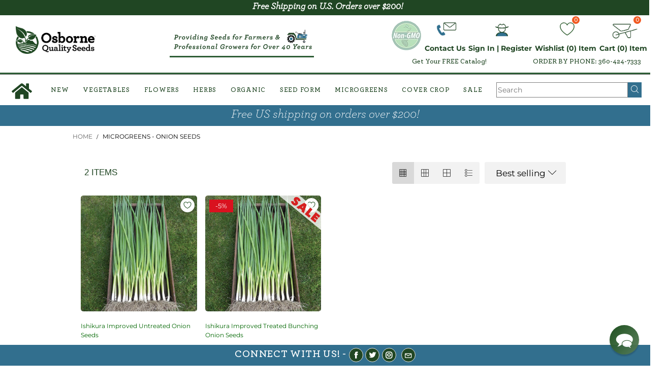

--- FILE ---
content_type: text/html; charset=utf-8
request_url: https://www.osborneseed.com/collections/microgreens-onion-vegetable-seed
body_size: 65858
content:
<!DOCTYPE html>
<html class="no-js" lang="en">

<head>
<!-- Google Tag Manager -->
<!-- <script>(function(w,d,s,l,i){w[l]=w[l]||[];w[l].push({'gtm.start':
new Date().getTime(),event:'gtm.js'});var f=d.getElementsByTagName(s)[0],
j=d.createElement(s),dl=l!='dataLayer'?'&l='+l:'';j.async=true;j.src=
'https://www.googletagmanager.com/gtm.js?id='+i+dl;f.parentNode.insertBefore(j,f);
})(window,document,'script','dataLayer','GTM-WTBH8XBT');</script> -->
<!-- End Google Tag Manager -->
  
  
  
  <script>
const liquid = {
  url: 'https://www.osborneseed.com',
};

const urls = ['https://www.osborneseed.com/collections/microgreens-onion-vegetable-seed', '', '/collections/microgreens-onion-vegetable-seed'];
</script>
  <script src="//www.osborneseed.com/cdn/shop/t/10/assets/logger.js?v=88941288809213126411701804390"></script>
  <script src="//www.osborneseed.com/cdn/shop/t/10/assets/stringExtenstion.js?v=139041971451876474661701804390"></script>
  <script src="//www.osborneseed.com/cdn/shop/t/10/assets/tl-lib.js?v=4257008332460332311702178460"></script>

  <link rel="dns-prefetch" href="https://fonts.gstatic.com">
  <meta charset="utf-8">
  <meta http-equiv="X-UA-Compatible" content="IE=edge">
  <meta name="viewport" content="width=device-width,initial-scale=1">
  <meta name="theme-color" content="#204623">

  


  <meta name="google-site-verification" content="-F2p31GsfbMj6vs8xOblD4FauBXDqGEGuZJOM54MN08" /><link rel="canonical" href="https://www.osborneseed.com/collections/microgreens-onion-vegetable-seed"><!-- AMPIFY-ME:START -->
  




    
<link rel="amphtml" href="https://www.trueleafmarket.com/a/amp/collections/microgreens-onion-vegetable-seed">


  <!-- AMPIFY-ME:END -->

  <link rel="preconnect" href="https://fonts.googleapis.com">
  <link rel="preconnect" href="//cdn.shopify.com">
  <link rel="preload" href="//www.osborneseed.com/cdn/shop/t/10/assets/lazysizes.min.js?v=91725547334960560281701804404" as="script"><link rel="icon" href="https://www.osborneseed.com/cdn/shop/t/10/assets/favicon-new.png?v=106203604738061796931723849768" id="favicon" type="image/png">


  <link rel="stylesheet" href="//www.osborneseed.com/cdn/shop/t/10/assets/custom-pages.css?v=39293184359173625871743198168">
  <link rel="stylesheet" href="//www.osborneseed.com/cdn/shop/t/10/assets/tiny-slider.css?v=164510136814586918581701804402">
  <link rel="stylesheet" href="//www.osborneseed.com/cdn/shop/t/10/assets/archer-font.css?v=116895398608227512221715803622">


  <title>Onion Microgreen Seeds | Organic, Hybrid F1, Untreated Farm Seeds</title><meta name="description" content="Osborne Quality Seed features an amazing collection of onion microgreen seeds for farms and farming. Select from organic, hybrid F1, and untreated farm seeds. Wide variety of onion microgreen seeds for farms and farming."><!-- /snippets/social-meta-tags.liquid --><meta property="og:site_name" content="Osborne Quality Seeds">
<meta property="og:url" content="https://www.osborneseed.com/collections/microgreens-onion-vegetable-seed">
<meta property="og:title" content="Onion Microgreen Seeds | Organic, Hybrid F1, Untreated Farm Seeds">
<meta property="og:type" content="product.group">
<meta property="og:description" content="Osborne Quality Seed features an amazing collection of onion microgreen seeds for farms and farming. Select from organic, hybrid F1, and untreated farm seeds. Wide variety of onion microgreen seeds for farms and farming."><meta name="twitter:site" content="@trueleafmarket"><meta name="twitter:card" content="summary_large_image">
<meta name="twitter:title" content="Onion Microgreen Seeds | Organic, Hybrid F1, Untreated Farm Seeds">
<meta name="twitter:description" content="Osborne Quality Seed features an amazing collection of onion microgreen seeds for farms and farming. Select from organic, hybrid F1, and untreated farm seeds. Wide variety of onion microgreen seeds for farms and farming."><style data-shopify>:root {
	/*General*/
	--bkg_body: #ffffff; /*body background*/ 
	--bkg_body_alpha15: rgba(255, 255, 255, 0.15);
	--bkg_body_alpha05: rgba(255, 255, 255, 0.05);
	--color_general: #000000; /*general color*/
	--color_general_rgb: 0, 0, 0;
	--color_hover: #204623;
	--color_general_alternative_hover: #204623;
	--fm_second: 'Playfair Display', serif;/*font family general*/
	--fs_general: 17px;/*font size general*/
	--fm_general: 'Montserrat', sans-serif;
	--color_general_light: rgba(0, 0, 0, 0.6);
	--color_general_blur: rgba(0, 0, 0, 0.05);
	--color-blankstate: rgba(0, 0, 0, 0.6);
	--color-blankstate-border: rgba(0, 0, 0, 0.2);
	--color-blankstate-background: rgba(0, 0, 0, 0.1);
	--color_general_alpha0: rgba(0, 0, 0, 0);
	--color_general_alpha15: rgba(0, 0, 0, 0.15);
	--color_general_alpha30: rgba(0, 0, 0, 0.3);
	--color_general_alpha40: rgba(0, 0, 0, 0.4);
	--color_link_alternative: #204623;

	/*Header*/
	--fs_header_link_mobile: 25px;/*done*/
	--color_header_mobile: #1c1c1c;
	--fs_navigation_mobile: px;
	
	--nav_desktop_item_dropdown_shadow: rgba(0, 0, 0, 0.07);
	--nav_desktop_link_list_dropdown_shadow: rgba(0, 0, 0, 0.23);

	/*Section title*/
	--fs_st: 36px;/*font size section title*/
	--fs_st_mobile: 20px;/*font size section title mobile*/
	--color_st: #000000;/*color section title*/

	/*Sections Sub Title*/
	--fs_sst: 12px;/*font size section title*/
	--fs_sst_mobile: 11px;/*font size section title mobile*/
	--color_sst: #555555;/*color section title*//*done*/

	/*Item*/
	--fs_item: 12px;/*font size item*/
	--color_item: #000000;
	--fs_price: 14px;
	--fs_compare_price: 14px;
	--color_price: #39598f;
	--color_compare_price: #c8c8c8;
	--swatch_size: 22px;
	--swatch_border_color: #204623;

	/*Buttons*/
	/*button style 1*/
	--color_btn_s1: #ffffff;
	--border_btn_s1: #222222;
	--bkg_btn_s1: #222222;
	--color_btn_s1_hover: #222222;
	--border_btn_s1_hover: #222222;
	--bkg_btn_s1_hover: #ffffff;
	--w_h_btn_s1_circle: 30px;/*width height button style 1 circle*/
	/* button style 2 */
	--color_btn_s2: #ffffff;
	--border_btn_s2: #e1e1e1;
	--bkg_btn_s2: #204623;
	--color_btn_s2_hover: #ffffff;
	--border_btn_s2_hover: #222222;
	--bkg_btn_s2_hover: #347439;
	/*button style 3*/
	--color_btn_s3: #1c1c1c;
	--border_btn_s3: #000000;
	--bkg_btn_s3: #ffffff;
	--color_btn_s3_hover: #204623;
	--border_btn_s3_hover: #000000;
	--bkg_btn_s3_hover: #ffffff;

	/*Tab title*/
	--fs_tt: 12px;/*font size tab title*/
	--fs_tt_mobile: 13px;/*font size tab title mobile*/
	--color_tt: #888888;/*color tab title*/
	--color_tt_hover: #000000;/*color tab title hover*/
	--tab_color_single: #565656;
	--tab_item_active_color_single: #160101;
	--tab_border_item_single: rgba(0, 0, 0, 0.1);

	/*Navigation*/
	--bkg_nav_item_dropdown: #ffffff;/*background dropdown nav item*/
	--color_link: #204623; /*color link*/
	--color_nav_item_hover: #204623;/*color nav item hover*/
	--fs_dropdown_title: 13px;/*font size dropdown title*//*done*/
	--fs_dropdown_content: 13px;/*font size dropdown content*//*done*/
	--fs_nav_item: 15px;/*font size nav item*//*done*/

	/* Sidebar Canvas */
	--bkg_sidebar_canvas: #ffffff;

	/*Product page*/
	--bkg_product_single: #d6f3ee;
	--fs_product_price_sale_single: 20px;
	--fs_product_price_sale_single_mobile: 20px;
	--color_border_qty: #c3c3c3;

	/*Footer*/
	--bkg_footer: #1e1e1e;/*background footer*/
	--fs_footer_column_title: 12px;/*font size footer column title*/
	--color_footer_column_title: #ffffff;/*color footer column title*/
	--fs_footer_column_content: 15px;/*font size footer column content*/
	--color_footer_column_content: #cccccc;/*color footer column content*/
	--color_footer_column_content_hover: #204623; /*color footer link hover*/
	--color_footer_column_content_hover_alpha80: rgba(32, 70, 35, 0.8); /*color footer link hover*/
	--footer_social_color: #696969;
	--footer_social_fs: 14px;

	/*Input field*/
	--border_input: #d6d6d6;/*border color input*/
	--border_input_focus: #204623;/*border color input focus*/

	/* Progress bar */
	--cart_free_bkg: #b9b9b9;
	--cart_free_bar_color: #25a71d;
	--cart_free_text_color: #fff;

	/* Product countdown */
	--countdown-color: #000;
	--countdown-bkg: rgba(232, 232, 232, 0.8);

	/*Product item vendor */
	--item_vendor_color: #000;
	--item_vendor_fs: 10px;

	/*Blog page*/
	--color_date_author: #ffffff;
	--color_article_title: #ffffff;

	--cookie_consent_color: #ffffff;

	/* Slick arrow */--arrow-prev-content: '\e875';
	--arrow-next-content: '\e876';
	--arrow-prev-title-content: '\e93b';
	--arrow-next-title-content: '\e93a';/* Cart button on the product page */
	--color_btn_cart: #fff;
	--bkg_btn_cart: #1c1c1c;
	--color_btn_cart_hover: #fff;
	--bkg_btn_cart_hover: #204623;
	/* Product page */
	--buy_btn_color: #fcfcfc;
	--buy_btn_bkg_color: #515151;
	--buy_btn_border_color: #515151;
	--buy_btn_color_hover: #fff;
	--buy_btn_bkg_color_hover: #242424;
	--buy_btn_border_color_hover: #6a6a6a;
	--fs_tab_item_single_mobile: 14px;
	--fs_tab_item_single: 17px;
	--sticky_cart_bkg: rgba(255, 255, 255, 0.97);
}</style><style rel="stylesheet">@media (min-width: 992px) {
    .container {
        margin-right: auto;
        margin-left: auto;
        padding-left: 15px;
        padding-right: 15px;
        width: 80%;
    }
}

.container:before,
.container:after {
    content: " ";
    display: table
}

.container:after {
    clear: both
}

/*@media (min-width: 768px) {
    .container {
        width: 760px
    }
}

@media (min-width: 992px) {
    .container {
        width: 980px
    }
}

@media (min-width: 1200px) {
    .container {
        width: 1180px
    }
}*/

.container-fluid {
    margin-right: auto;
    margin-left: auto;
    padding-left: 15px;
    padding-right: 15px
}

.container-fluid:before,
.container-fluid:after {
    content: " ";
    display: table
}

.container-fluid:after {
    clear: both
}

.row {
    margin-left: -15px;
    margin-right: -15px
}

.row:before,
.row:after {
    content: " ";
    display: table
}

.row:after {
    clear: both
}

.col-xs-1,
.col-sm-1,
.col-md-1,
.col-lg-1,
.col-xs-2,
.col-sm-2,
.col-md-2,
.col-lg-2,
.col-xs-3,
.col-sm-3,
.col-md-3,
.col-lg-3,
.col-xs-4,
.col-sm-4,
.col-md-4,
.col-lg-4,
.col-xs-5,
.col-sm-5,
.col-md-5,
.col-lg-5,
.col-xs-6,
.col-sm-6,
.col-md-6,
.col-lg-6,
.col-xs-7,
.col-sm-7,
.col-md-7,
.col-lg-7,
.col-xs-8,
.col-sm-8,
.col-md-8,
.col-lg-8,
.col-xs-9,
.col-sm-9,
.col-md-9,
.col-lg-9,
.col-xs-10,
.col-sm-10,
.col-md-10,
.col-lg-10,
.col-xs-11,
.col-sm-11,
.col-md-11,
.col-lg-11,
.col-xs-12,
.col-sm-12,
.col-md-12,
.col-lg-12 {
    position: relative;
    min-height: 1px;
    padding-left: 15px;
    padding-right: 15px;
}

.col-xs-1,
.col-xs-2,
.col-xs-3,
.col-xs-4,
.col-xs-5,
.col-xs-6,
.col-xs-7,
.col-xs-8,
.col-xs-9,
.col-xs-10,
.col-xs-11,
.col-xs-12 {
    float: left
}

.col-xs-1 {
    width: 8.33333%
}

.col-xs-2 {
    width: 16.66667%
}

.col-xs-3 {
    width: 25%
}

.col-xs-4 {
    width: 33.33333%
}

.col-xs-5 {
    width: 41.66667%
}

.col-xs-6 {
    width: 50%
}

.col-xs-7 {
    width: 58.33333%
}

.col-xs-8 {
    width: 66.66667%
}

.col-xs-9 {
    width: 75%
}

.col-xs-10 {
    width: 83.33333%
}

.col-xs-11 {
    width: 91.66667%
}

.col-xs-12 {
    width: 100%
}

.col-xs-pull-0 {
    right: auto
}

.col-xs-pull-1 {
    right: 8.33333%
}

.col-xs-pull-2 {
    right: 16.66667%
}

.col-xs-pull-3 {
    right: 25%
}

.col-xs-pull-4 {
    right: 33.33333%
}

.col-xs-pull-5 {
    right: 41.66667%
}

.col-xs-pull-6 {
    right: 50%
}

.col-xs-pull-7 {
    right: 58.33333%
}

.col-xs-pull-8 {
    right: 66.66667%
}

.col-xs-pull-9 {
    right: 75%
}

.col-xs-pull-10 {
    right: 83.33333%
}

.col-xs-pull-11 {
    right: 91.66667%
}

.col-xs-pull-12 {
    right: 100%
}

.col-xs-push-0 {
    left: auto
}

.col-xs-push-1 {
    left: 8.33333%
}

.col-xs-push-2 {
    left: 16.66667%
}

.col-xs-push-3 {
    left: 25%
}

.col-xs-push-4 {
    left: 33.33333%
}

.col-xs-push-5 {
    left: 41.66667%
}

.col-xs-push-6 {
    left: 50%
}

.col-xs-push-7 {
    left: 58.33333%
}

.col-xs-push-8 {
    left: 66.66667%
}

.col-xs-push-9 {
    left: 75%
}

.col-xs-push-10 {
    left: 83.33333%
}

.col-xs-push-11 {
    left: 91.66667%
}

.col-xs-push-12 {
    left: 100%
}

.col-xs-offset-0 {
    margin-left: 0%
}

.col-xs-offset-1 {
    margin-left: 8.33333%
}

.col-xs-offset-2 {
    margin-left: 16.66667%
}

.col-xs-offset-3 {
    margin-left: 25%
}

.col-xs-offset-4 {
    margin-left: 33.33333%
}

.col-xs-offset-5 {
    margin-left: 41.66667%
}

.col-xs-offset-6 {
    margin-left: 50%
}

.col-xs-offset-7 {
    margin-left: 58.33333%
}

.col-xs-offset-8 {
    margin-left: 66.66667%
}

.col-xs-offset-9 {
    margin-left: 75%
}

.col-xs-offset-10 {
    margin-left: 83.33333%
}

.col-xs-offset-11 {
    margin-left: 91.66667%
}

.col-xs-offset-12 {
    margin-left: 100%
}

@media (min-width: 768px) {

    .col-sm-1,
    .col-sm-2,
    .col-sm-3,
    .col-sm-4,
    .col-sm-5,
    .col-sm-6,
    .col-sm-7,
    .col-sm-8,
    .col-sm-9,
    .col-sm-10,
    .col-sm-11,
    .col-sm-12 {
        float: left
    }

    .col-sm-1 {
        width: 8.33333%
    }

    .col-sm-2 {
        width: 16.66667%
    }

    .col-sm-3 {
        width: 25%
    }

    .col-sm-4 {
        width: 33.33333%
    }

    .col-sm-5 {
        width: 41.66667%
    }

    .col-sm-6 {
        width: 50%
    }

    .col-sm-7 {
        width: 58.33333%
    }

    .col-sm-8 {
        width: 66.66667%
    }

    .col-sm-9 {
        width: 75%
    }

    .col-sm-10 {
        width: 83.33333%
    }

    .col-sm-11 {
        width: 91.66667%
    }

    .col-sm-12 {
        width: 100%
    }

    .col-sm-pull-0 {
        right: auto
    }

    .col-sm-pull-1 {
        right: 8.33333%
    }

    .col-sm-pull-2 {
        right: 16.66667%
    }

    .col-sm-pull-3 {
        right: 25%
    }

    .col-sm-pull-4 {
        right: 33.33333%
    }

    .col-sm-pull-5 {
        right: 41.66667%
    }

    .col-sm-pull-6 {
        right: 50%
    }

    .col-sm-pull-7 {
        right: 58.33333%
    }

    .col-sm-pull-8 {
        right: 66.66667%
    }

    .col-sm-pull-9 {
        right: 75%
    }

    .col-sm-pull-10 {
        right: 83.33333%
    }

    .col-sm-pull-11 {
        right: 91.66667%
    }

    .col-sm-pull-12 {
        right: 100%
    }

    .col-sm-push-0 {
        left: auto
    }

    .col-sm-push-1 {
        left: 8.33333%
    }

    .col-sm-push-2 {
        left: 16.66667%
    }

    .col-sm-push-3 {
        left: 25%
    }

    .col-sm-push-4 {
        left: 33.33333%
    }

    .col-sm-push-5 {
        left: 41.66667%
    }

    .col-sm-push-6 {
        left: 50%
    }

    .col-sm-push-7 {
        left: 58.33333%
    }

    .col-sm-push-8 {
        left: 66.66667%
    }

    .col-sm-push-9 {
        left: 75%
    }

    .col-sm-push-10 {
        left: 83.33333%
    }

    .col-sm-push-11 {
        left: 91.66667%
    }

    .col-sm-push-12 {
        left: 100%
    }

    .col-sm-offset-0 {
        margin-left: 0%
    }

    .col-sm-offset-1 {
        margin-left: 8.33333%
    }

    .col-sm-offset-2 {
        margin-left: 16.66667%
    }

    .col-sm-offset-3 {
        margin-left: 25%
    }

    .col-sm-offset-4 {
        margin-left: 33.33333%
    }

    .col-sm-offset-5 {
        margin-left: 41.66667%
    }

    .col-sm-offset-6 {
        margin-left: 50%
    }

    .col-sm-offset-7 {
        margin-left: 58.33333%
    }

    .col-sm-offset-8 {
        margin-left: 66.66667%
    }

    .col-sm-offset-9 {
        margin-left: 75%
    }

    .col-sm-offset-10 {
        margin-left: 83.33333%
    }

    .col-sm-offset-11 {
        margin-left: 91.66667%
    }

    .col-sm-offset-12 {
        margin-left: 100%
    }
}

@media (min-width: 992px) {

    .col-md-1,
    .col-md-2,
    .col-md-3,
    .col-md-4,
    .col-md-5,
    .col-md-6,
    .col-md-7,
    .col-md-8,
    .col-md-9,
    .col-md-10,
    .col-md-11,
    .col-md-12 {
        float: left
    }

    .col-md-1 {
        width: 8.33333%
    }

    .col-md-2 {
        width: 16.66667%
    }

    .col-md-3 {
        width: 25%
    }

    .col-md-4 {
        width: 33.33333%
    }

    .col-md-5 {
        width: 41.66667%
    }

    .col-md-6 {
        width: 50%
    }

    .col-md-7 {
        width: 58.33333%
    }

    .col-md-8 {
        width: 66.66667%
    }

    .col-md-9 {
        width: 75%
    }

    .col-md-10 {
        width: 83.33333%
    }

    .col-md-11 {
        width: 91.66667%
    }

    .col-md-12 {
        width: 100%
    }

    .col-md-pull-0 {
        right: auto
    }

    .col-md-pull-1 {
        right: 8.33333%
    }

    .col-md-pull-2 {
        right: 16.66667%
    }

    .col-md-pull-3 {
        right: 25%
    }

    .col-md-pull-4 {
        right: 33.33333%
    }

    .col-md-pull-5 {
        right: 41.66667%
    }

    .col-md-pull-6 {
        right: 50%
    }

    .col-md-pull-7 {
        right: 58.33333%
    }

    .col-md-pull-8 {
        right: 66.66667%
    }

    .col-md-pull-9 {
        right: 75%
    }

    .col-md-pull-10 {
        right: 83.33333%
    }

    .col-md-pull-11 {
        right: 91.66667%
    }

    .col-md-pull-12 {
        right: 100%
    }

    .col-md-push-0 {
        left: auto
    }

    .col-md-push-1 {
        left: 8.33333%
    }

    .col-md-push-2 {
        left: 16.66667%
    }

    .col-md-push-3 {
        left: 25%
    }

    .col-md-push-4 {
        left: 33.33333%
    }

    .col-md-push-5 {
        left: 41.66667%
    }

    .col-md-push-6 {
        left: 50%
    }

    .col-md-push-7 {
        left: 58.33333%
    }

    .col-md-push-8 {
        left: 66.66667%
    }

    .col-md-push-9 {
        left: 75%
    }

    .col-md-push-10 {
        left: 83.33333%
    }

    .col-md-push-11 {
        left: 91.66667%
    }

    .col-md-push-12 {
        left: 100%
    }

    .col-md-offset-0 {
        margin-left: 0%
    }

    .col-md-offset-1 {
        margin-left: 8.33333%
    }

    .col-md-offset-2 {
        margin-left: 16.66667%
    }

    .col-md-offset-3 {
        margin-left: 25%
    }

    .col-md-offset-4 {
        margin-left: 33.33333%
    }

    .col-md-offset-5 {
        margin-left: 41.66667%
    }

    .col-md-offset-6 {
        margin-left: 50%
    }

    .col-md-offset-7 {
        margin-left: 58.33333%
    }

    .col-md-offset-8 {
        margin-left: 66.66667%
    }

    .col-md-offset-9 {
        margin-left: 75%
    }

    .col-md-offset-10 {
        margin-left: 83.33333%
    }

    .col-md-offset-11 {
        margin-left: 91.66667%
    }

    .col-md-offset-12 {
        margin-left: 100%
    }
}

@media (min-width: 1200px) {

    .col-lg-1,
    .col-lg-2,
    .col-lg-3,
    .col-lg-4,
    .col-lg-5,
    .col-lg-6,
    .col-lg-7,
    .col-lg-8,
    .col-lg-9,
    .col-lg-10,
    .col-lg-11,
    .col-lg-12 {
        float: left
    }

    .col-lg-1 {
        width: 8.33333%
    }

    .col-lg-2 {
        width: 16.66667%
    }

    .col-lg-3 {
        width: 25%
    }

    .col-lg-4 {
        width: 33.33333%
    }

    .col-lg-5 {
        width: 41.66667%
    }

    .col-lg-6 {
        width: 50%
    }

    .col-lg-7 {
        width: 58.33333%
    }

    .col-lg-8 {
        width: 66.66667%
    }

    .col-lg-9 {
        width: 75%
    }

    .col-lg-10 {
        width: 83.33333%
    }

    .col-lg-11 {
        width: 91.66667%
    }

    .col-lg-12 {
        width: 100%
    }

    .col-lg-pull-0 {
        right: auto
    }

    .col-lg-pull-1 {
        right: 8.33333%
    }

    .col-lg-pull-2 {
        right: 16.66667%
    }

    .col-lg-pull-3 {
        right: 25%
    }

    .col-lg-pull-4 {
        right: 33.33333%
    }

    .col-lg-pull-5 {
        right: 41.66667%
    }

    .col-lg-pull-6 {
        right: 50%
    }

    .col-lg-pull-7 {
        right: 58.33333%
    }

    .col-lg-pull-8 {
        right: 66.66667%
    }

    .col-lg-pull-9 {
        right: 75%
    }

    .col-lg-pull-10 {
        right: 83.33333%
    }

    .col-lg-pull-11 {
        right: 91.66667%
    }

    .col-lg-pull-12 {
        right: 100%
    }

    .col-lg-push-0 {
        left: auto
    }

    .col-lg-push-1 {
        left: 8.33333%
    }

    .col-lg-push-2 {
        left: 16.66667%
    }

    .col-lg-push-3 {
        left: 25%
    }

    .col-lg-push-4 {
        left: 33.33333%
    }

    .col-lg-push-5 {
        left: 41.66667%
    }

    .col-lg-push-6 {
        left: 50%
    }

    .col-lg-push-7 {
        left: 58.33333%
    }

    .col-lg-push-8 {
        left: 66.66667%
    }

    .col-lg-push-9 {
        left: 75%
    }

    .col-lg-push-10 {
        left: 83.33333%
    }

    .col-lg-push-11 {
        left: 91.66667%
    }

    .col-lg-push-12 {
        left: 100%
    }

    .col-lg-offset-0 {
        margin-left: 0%
    }

    .col-lg-offset-1 {
        margin-left: 8.33333%
    }

    .col-lg-offset-2 {
        margin-left: 16.66667%
    }

    .col-lg-offset-3 {
        margin-left: 25%
    }

    .col-lg-offset-4 {
        margin-left: 33.33333%
    }

    .col-lg-offset-5 {
        margin-left: 41.66667%
    }

    .col-lg-offset-6 {
        margin-left: 50%
    }

    .col-lg-offset-7 {
        margin-left: 58.33333%
    }

    .col-lg-offset-8 {
        margin-left: 66.66667%
    }

    .col-lg-offset-9 {
        margin-left: 75%
    }

    .col-lg-offset-10 {
        margin-left: 83.33333%
    }

    .col-lg-offset-11 {
        margin-left: 91.66667%
    }

    .col-lg-offset-12 {
        margin-left: 100%
    }
}

.clearfix:before,
.clearfix:after {
    content: " ";
    display: table
}

.clearfix:after {
    clear: both
}

.center-block {
    display: block;
    margin-left: auto;
    margin-right: auto
}

.pull-right {
    float: right !important
}

.pull-left {
    float: left !important
}

.hide {
    display: none !important
}

.show {
    display: block !important
}

.invisible {
    visibility: hidden
}

.text-hide {
    font: 0/0 a;
    color: transparent;
    text-shadow: none;
    background-color: transparent;
    border: 0
}

.hidden {
    display: none !important
}

.affix {
    position: fixed
}

@-ms-viewport {
    width: device-width
}

.visible-xs {
    display: none !important
}

.visible-sm {
    display: none !important
}

.visible-md {
    display: none !important
}

.visible-lg {
    display: none !important
}

.visible-xs-block,
.visible-xs-inline,
.visible-xs-inline-block,
.visible-sm-block,
.visible-sm-inline,
.visible-sm-inline-block,
.visible-md-block,
.visible-md-inline,
.visible-md-inline-block,
.visible-lg-block,
.visible-lg-inline,
.visible-lg-inline-block {
    display: none !important
}

@media (max-width: 767px) {
    .visible-xs {
        display: block !important
    }

    table.visible-xs {
        display: table !important
    }

    tr.visible-xs {
        display: table-row !important
    }

    th.visible-xs,
    td.visible-xs {
        display: table-cell !important
    }
}

@media (max-width: 767px) {
    .visible-xs-block {
        display: block !important
    }
}

@media (max-width: 767px) {
    .visible-xs-inline {
        display: inline !important
    }
}

@media (max-width: 767px) {
    .visible-xs-inline-block {
        display: inline-block !important
    }
}

@media (min-width: 768px) and (max-width: 991px) {
    .visible-sm {
        display: block !important
    }

    table.visible-sm {
        display: table !important
    }

    tr.visible-sm {
        display: table-row !important
    }

    th.visible-sm,
    td.visible-sm {
        display: table-cell !important
    }
}

@media (min-width: 768px) and (max-width: 991px) {
    .visible-sm-block {
        display: block !important
    }
}

@media (min-width: 768px) and (max-width: 991px) {
    .visible-sm-inline {
        display: inline !important
    }
}

@media (min-width: 768px) and (max-width: 991px) {
    .visible-sm-inline-block {
        display: inline-block !important
    }
}

@media (min-width: 992px) and (max-width: 1199px) {
    .visible-md {
        display: block !important
    }

    table.visible-md {
        display: table !important
    }

    tr.visible-md {
        display: table-row !important
    }

    th.visible-md,
    td.visible-md {
        display: table-cell !important
    }
}

@media (min-width: 992px) and (max-width: 1199px) {
    .visible-md-block {
        display: block !important
    }
}

@media (min-width: 992px) and (max-width: 1199px) {
    .visible-md-inline {
        display: inline !important
    }
}

@media (min-width: 992px) and (max-width: 1199px) {
    .visible-md-inline-block {
        display: inline-block !important
    }
}

@media (min-width: 1200px) {
    .visible-lg {
        display: block !important
    }

    table.visible-lg {
        display: table !important
    }

    tr.visible-lg {
        display: table-row !important
    }

    th.visible-lg,
    td.visible-lg {
        display: table-cell !important
    }
}

@media (min-width: 1200px) {
    .visible-lg-block {
        display: block !important
    }
}

@media (min-width: 1200px) {
    .visible-lg-inline {
        display: inline !important
    }
}

@media (min-width: 1200px) {
    .visible-lg-inline-block {
        display: inline-block !important
    }
}

@media (max-width: 767px) {
    .hidden-xs {
        display: none !important
    }
}

@media (min-width: 768px) and (max-width: 991px) {
    .hidden-sm {
        display: none !important
    }
}

@media (min-width: 992px) and (max-width: 1199px) {
    .hidden-md {
        display: none !important
    }
}

@media (min-width: 1200px) {
    .hidden-lg {
        display: none !important
    }
}

.visible-print {
    display: none !important
}

@media print {
    .visible-print {
        display: block !important
    }

    table.visible-print {
        display: table !important
    }

    tr.visible-print {
        display: table-row !important
    }

    th.visible-print,
    td.visible-print {
        display: table-cell !important
    }
}

.visible-print-block {
    display: none !important
}

@media print {
    .visible-print-block {
        display: block !important
    }
}

.visible-print-inline {
    display: none !important
}

@media print {
    .visible-print-inline {
        display: inline !important
    }
}

.visible-print-inline-block {
    display: none !important
}

@media print {
    .visible-print-inline-block {
        display: inline-block !important
    }
}

@media print {
    .hidden-print {
        display: none !important
    }
}

* {
    -webkit-box-sizing: border-box;
    box-sizing: border-box
}

*:before,
*:after {
    -webkit-box-sizing: border-box;
    box-sizing: border-box
}

html {
    -ms-text-size-adjust: 100%;
    -webkit-text-size-adjust: 100%;
    -webkit-tap-highlight-color: rgba(0, 0, 0, 0)
}

body {
    font-family: var(--fm_general);
    font-size: var(--fs_general);
    font-weight: 300;
    background: var(--bkg_body);
    color: var(--color_general);
    margin: 0;
    line-height: 1.55em;
    font-smooth: always;
    font-smoothing: antialiased;
    -moz-font-smoothing: antialiased;
    -webkit-font-smoothing: antialiased
}


.row:before,
.row:after {
    display: block
}

article,
aside,
details,
figcaption,
figure,
footer,
header,
hgroup,
main,
menu,
nav,
section,
summary {
    display: block
}

blockquote {
    border- {
            {
            left_holder
        }
    }

    :5px solid var(--color_general_blur)
}

a {
    color: white;
    text-decoration: none;
    background-color: transparent; /* Add a semicolon at the end */
}


.alternative a{
    color: #204623;
}

.alternative a:hover{
    color: #326f8e;
}

img {
    border: 0;
    vertical-align: middle
}

input,
textarea {
    background: var(--color_general_blur);
    border: 1px solid var(--color_general_blur)
}

hr {
    margin-top: 5px;
    margin-bottom: 5px;
    border: 0;

    border-top:1px solid {
            {
            settings.color_general | color_modify: 'alpha', 0.3
        }
    }
}

select {
    -webkit-appearance: none;
    -moz-appearance: none;
    appearance: none
}

select,
input {
    border-radius: 0
}

select:focus,
select:active,
input:focus,
input:active {
    outline: none
}

ul>li {
    list-style: none
}

.db {
    display: block
}

i {
    font-size: 100%
}

p {
    margin: 0 0 10px
}

.text-uppercase {
    text-transform: uppercase
}

.dib {
    display: inline-block
}

.por {
    position: relative
}

.text-left {
    text-align: left
}

.text-right {
    text-align: right
}

.text-center {
    text-align: center
}

.w100 {
    width: 100%
}

.h100 {
    height: 100%
}

.w30 {
    width: 30%;
}

.hide-in-loading {
    display: none
}

.grid__item.banner-item {
    margin-bottom: 0
}

.list--inline {
    padding: 0;
    margin: 0
}

.list--inline li {
    display: inline-block;
    margin-bottom: 0;
    vertical-align: middle
}

.center-abs {
    left: 0;
    right: 0;
    margin-left: auto;
    margin-right: auto
}

h1,
h2,
h3,
h4,
h5,
h6,
.h1,
.h2,
.h3,
.h4,
.h5,
.h6 {
    line-height: 1.3em;
    font-weight: 500;
    color: inherit
}

.h1,
h1 {
    font-size: {
            {
            settings.fs_rte_h1
        }
    }

    px
}

.h2,
h2 {
    font-size: {
            {
            settings.fs_rte_h2
        }
    }

    px
}

.h3,
h3 {
    font-size: {
            {
            settings.fs_rte_h3
        }
    }

    px
}

.h4,
h4 {
    font-size: {
            {
            settings.fs_rte_h4
        }
    }

    px
}

.h5,
h5 {
    font-size: {
            {
            settings.fs_rte_h5
        }
    }

    px
}

.h6,
h6 {
    font-size: {
            {
            settings.fs_rte_h6
        }
    }

    px
}

.page-title {
    padding-bottom: 20px;
    margin-top: 0
}

.container-fluid {
    margin-right: auto;
    margin-left: auto;
    padding-left: 15px;
    padding-right: 15px;
    color: white;
}

@media (min-width: 992px) {
    .container-fluid {
        padding-left: 45px;
        padding-right: 45px;
    color: white;
    }
}

/*@media (min-width: 1425px) {
    .container {
        width: 1450px
    }
}*/

@media (min-width: 1920px) {
    .container-fluid {
        padding-left: 115px;
        padding-right: 115px;
    color: white;
    }

    /*.container {
        width: 1890px
    }*/
}

/*@media (min-width: 2300px) {
    .container {
        width: 2265px
    }
}*/

@media (max-width: 767px) {
    .fs-mb {
        font-size: 12px
    }
}

@media (min-width: 992px) {
    .footer__linklist--bottom li {
        display: inline-block
    }

    .pos-sticky {
        position: sticky;
        position: -webkit-sticky;
        top: 30px
    }

    .pos-sticky--menu {
        top: 93px
    }
}

.show-in-sticky {
    display: none
}

@media (max-width: 767px) {
    .mobile-text-left {
        text-align: {
                {
                left_holder
            }
        }
    }

    .mobile-text-center {
        text-align: center
    }

    .mobile-text-right {
        text-align: {
                {
                right_holder
            }
        }
    }
}

@media (max-width: 991px) {
    .tbs-text-left {
        text-align: {
                {
                left_holder
            }
        }
    }

    .tbs-text-center {
        text-align: center
    }

    .tbs-text-right {
        text-align: {
                {
                right_holder
            }
        }
    }
}

.collection-grid-item {
    padding-bottom: 100%
}

.collection-grid-item__link {
    position: absolute !important;
    top: 0;
    left: 0;
    bottom: 0;
    right: 0;
    overflow: hidden
}

.lazy-bkg {
    background-repeat: no-repeat;
    background-position: center top
}

.lazy-bkg--contain {
    background-size: contain
}

.lazy-bkg--cover {
    background-size: cover
}

.social-sharing {
    margin- {
            {
            left_holder
        }
    }

    :15px
}

.checkbox-one-line__label {
    padding- {
            {
            left_holder
        }
    }

    :2em
}

.checkbox-one-line__label:before {
        {
            {
            left_holder
        }
    }

    :0
}

.loading {
    display: block;
    position: relative;
    overflow: hidden;
    background: var(--color_general_blur)
}

.secondary-font {
    font-family: var(--fm_second)
}

.modal {
    display: none
}

.bt-sidebar__inner {
    position: fixed;
    top: 0;
    left: 100%;
    overflow-x: hidden;
    overflow-y: auto
}

@media (max-width: 767px) {
    .bt-sidebar--full-mobile {
        bottom: 0;
        left: 0;
        right: 0;
        width: 100%;
        position: fixed;
        z-index: 1052
    }

    .bt-sidebar--full-mobile .bt-sidebar__inner {
        display: none;
        left: 0;
        right: 0;
        width: 100%;
        top: auto;
        bottom: 0
    }
}

@font-face {
    font-family: 'BTVodoma';
    src:url('//www.osborneseed.com/cdn/shop/t/10/assets/BTVodoma.eot?v=74003173562087049791701804385');
    src:local("BTVodoma"),
    url('//www.osborneseed.com/cdn/shop/t/10/assets/BTVodoma.eot?v=74003173562087049791701804385#iefix') format("embedded-opentype"),
    url('//www.osborneseed.com/cdn/shop/t/10/assets/BTVodoma.woff2?v=17759476355723265751701804415') format("woff2"),
    url('//www.osborneseed.com/cdn/shop/t/10/assets/BTVodoma.ttf?v=169751537231038654821701804387') format("truetype"),
    url('//www.osborneseed.com/cdn/shop/t/10/assets/BTVodoma.woff?v=52504356651721962241701804416') format("woff"),
    url('//www.osborneseed.com/cdn/shop/t/10/assets/BTVodoma.svg?v=157788797703080038971701804388#BTVodoma') format("svg");
    font-weight: normal;
    font-style: normal;
    font-display: swap
}

[class^="lnr-"],
[class*=" lnr-"] {
    font-family: 'BTVodoma' !important;
    speak: none;
    font-style: normal;
    font-weight: normal;
    font-variant: normal;
    text-transform: none;
    line-height: 1;
    -webkit-font-smoothing: antialiased;
    -moz-osx-font-smoothing: grayscale
}

.fw-bold {
    font-weight: 500
}

.col-xs-20 {
    width: 20%
}

@media (min-width: 768px) {
    .col-sm-20 {
        width: 20%
    }
}

@media (min-width: 992px) {
    .col-md-20 {
        width: 20%
    }
}

@media (min-width: 1200px) {
    .col-lg-20 {
        width: 20%
    }
}

.grid {
    display: -webkit-box;
    display: -ms-flexbox;
    display: flex;
    -webkit-box-orient: horizontal;
    -webkit-box-direction: normal;
    -ms-flex-flow: row wrap;
    flex-flow: row wrap;
    margin: -15px -10px;
    width: calc(100% + 10px*2);
    -ms-flex-wrap: wrap;
    flex-wrap: wrap
}

@media (min-width: 768px) {
    .grid {
        width: calc(100% + 15px*2);
        margin: -25px -15px
    }
}

.grid--wide {
    margin-left: 0 !important;
    margin-right: 0 !important;
    width: 100%
}

.grid__item {
    outline: none;
    padding-top: 15px
}

@media (min-width: 768px) {
    .grid__item {
        padding-top: 15px
    }
}

.grid__item--big .item__top {
    width: 100%
}

[class*="grid--"] .grid__item {
    width: 50%
}

@media (min-width: 768px) {
    .grid--small .grid__item {
        width: 20%
    }

    .grid--medium .grid__item {
        width: 25%
    }

    .grid--large .grid__item {
        width: 33.33%
    }

    .grid--very-large .grid__item {
        width: 50%
    }

    .grid--full .grid__item {
        width: 100%
    }
}

@media (max-width: 767px) {
    .grid--full-mobile .grid__item {
        width: 100%
    }

    .use-touch-mobile .grid__item {
        width: 60%;
        min-width: 60%
    }

    .use-touch-mobile.grid--full .grid__item,
    .use-touch-mobile.grid--very-large .grid__item {
        width: 75%;
        min-width: 75%
    }
}

.no-gutter {
    padding-left: 0 !important;
    padding-right: 0 !important
}

.no-gutter--left {
    padding-left: 0 !important
}

.no-gutter--right {
    padding-right: 0 !important
}

.gutter-bottom {
    padding-bottom: 20px
}

.gutter-top {
    padding-top: 20px
}

.gutter-ele-bottom {
    padding-bottom: 10px
}

.gutter-ele-top {
    padding-top: 10px
}

.gutter-ele-small-bottom {
    padding-bottom: 5px
}

.gutter-ele-small-top {
    padding-top: 5px
}

.distance-top-ele {
    margin-top: 10px
}

.distance-bottom-ele {
    margin-bottom: 10px
}

.big-gutter-top {
    padding-top: 25px
}

.big-gutter-bottom {
    padding-bottom: 25px
}

@media (min-width: 992px) {
    .big-gutter-top {
        padding-top: 35px
    }

    .big-gutter-bottom {
        padding-bottom: 35px
    }
}

.margin0 {
    margin: 0 !important
}

.position-static {
    position: static
}

.no-gutter-top {
    padding-top: 0 !important
}

@media (min-width: 768px) {
    .no-gutter-left-tb {
        padding-left: 0
    }

    .no-gutter-right-tb {
        padding-right: 0
    }

    .gutter-ele-top-tb {
        padding-top: 10px
    }

    .gutter-ele-bottom-tb {
        padding-bottom: 10px
    }
}

@media (max-width: 991px) {
    .gutter-ele-top-tbs {
        padding-top: 10px
    }

    .gutter-ele-bottom-tbs {
        padding-bottom: 10px
    }
}

@media (max-width: 767px) {
    .no-gutter-left-mb {
        padding-left: 0
    }

    .no-gutter-right-mb {
        padding-right: 0
    }

    .gutter-ele-top-mb {
        padding-top: 10px
    }

    .gutter-ele-bottom-mb {
        padding-bottom: 10px
    }
}

.field label {
    position: relative;
    color: var(--color_general)
}

.field input,
.field textarea {
    border: solid 1px var(--border_input);
    border-radius: 5px;
    outline: 0
}

.field--float-label {
    position: relative
}

.field--float-label label {
    -webkit-transform: translateY(29px);
    transform: translateY(29px);
    margin: 0;
    padding-left: 10px;
    display: block
}

.field--float-label input {
    height: 40px;
    line-height: 40px;
    padding: 0 10px;
    background: var(--color_general_blur)
}

.nav-tabs {
    -ms-flex-flow: nowrap !important;
    flex-flow: nowrap !important;
    -webkit-box-pack: start;
    -ms-flex-pack: start;
    justify-content: flex-start;
    overflow-x: auto;
    overflow-y: hidden;
    white-space: nowrap;
    -webkit-box-shadow: none;
    box-shadow: none;
    max-width: 100%;
    margin: 0 -15px;
    -webkit-overflow-scrolling: touch;
    -moz-overflow-scrolling: touch;
    -ms-overflow-scrolling: touch;
    -webkit-overflow-scrolling: touch
}

@media (min-width: 768px) {
    .nav-tabs {
        -webkit-box-pack: center;
        -ms-flex-pack: center;
        justify-content: center
    }
}

.nav-tab-item {
    padding: 0 15px
}

.nav-tab-item>a {
    font-size: var(--fs_tt_mobile);
    color: var(--color_tt);
    font-weight: bold
}

@media (max-width: 991px) {
    .nav-tab-item>a {
        height: calc(var(--fs_tt_mobile) + 22px);
        line-height: calc(var(--fs_tt_mobile) + 22px)
    }
}

.nav-tab-item.active>a,
.nav-tab-item:hover>a,
.nav-tab-item:focus>a {
    color: #204623;
}

@media (max-width: 991px) {

    .nav-tab-item.active>a,
    .nav-tab-item:hover>a,
    .nav-tab-item:focus>a {
        border-bottom: 1px solid
    }
}

@media (min-width: 992px) {
    .nav-tab-item a {
        font-size: var(--fs_tt)
    }
}

.tab-content>.tab-pane {
    display: none
}

.tab-content>.active {
    display: block
}

@media (min-width: 1200px) {
    .effect-hover {
        position: relative
    }

    .effect-hover__content {
        position: absolute;
        z-index: 1;
        -webkit-transition: ease-in-out all 0.3s;
        transition: ease-in-out all 0.3s;
        visibility: hidden;
        opacity: 0;
        filter: alpha(opacity=0);
        -ms-filter: "progid:DXImageTransform.Microsoft.Alpha(Opacity=$v2)"
    }
}

.button {
    font-size: 15px;
    padding: 0 20px;
    border-width: 2px;
    font-weight: 400;
    -webkit-transition: ease-in-out all 0.3s;
    transition: ease-in-out all 0.3s;
    text-align: center;
    text-transform: uppercase;
    height: 35px;
    line-height: 35px;
    border-radius: 25px;
    font-weight: bold
}

.button i {
    font-size: 12px;
    font-weight: bold
}

@media (min-width: 768px) {
    .button {
        padding: 0 35px;
        height: 45px;
        line-height: 44px
    }
}

.button--wl-item {
    position: absolute;
    top: 20px;

        {
            {
            right_holder
        }
    }

    :20px
}

a.button {
    text-decoration: none !important
}

a.button:not(.button--circle):not(.flex) {
    display: inline-block
}

.button--cart {
    border-radius: 3px;
    overflow: hidden;
    color: var(--color_btn_cart);
    background: var(--bkg_btn_cart);
    padding: 0 15px
}

.button--cart span {
    max-width: calc(100% - 37px);
    overflow: hidden;
    white-space: nowrap
}

@media (min-width: 1200px) {
    .button--cart {
        border-radius: 0;
        padding: 0 25px
    }

    .button--cart span {
        max-width: calc(100% - 47px)
    }
}

.button__icon {
    padding- {
            {
            right_holder
        }
    }

    :5px
}

.button--border-transparent {
    border: transparent !important
}

@media (min-width: 1200px) {
    .button--cart i {
        -webkit-transform: translate3d(-10px, 30px, 0);
        transform: translate3d(-10px, 30px, 0)
    }

    .button--cart span {
        -webkit-transform: translate3d(-10px, 0, 0);
        transform: translate3d(-10px, 0, 0)
    }

    .grid__small .button--cart span {
        display: none
    }
}

.button--circle {
    width: 30px;
    height: 30px;
    line-height: 30px;
    padding: 0;
    border-radius: 50%
}

.button--style1 {
    color: var(--color_btn_s1);
    border: 1px solid var(--border_btn_s1);
    background: var(--bkg_btn_s1)
}

.button--style1-reverse {
    color: var(--color_btn_s1_hover);
    border: 1px solid var(--border_btn_s1_hover);
    background: var(--bkg_btn_s1_hover)
}

.button--square {
    width: 40px;
    height: 40px;
    line-height: calc(40px - 3px);
    padding: 0
}

.button--one-line {
    overflow: hidden
}

.button--style2 {
    color: var(--color_btn_s2) !important;
    border: 1px solid var(--border_btn_s2);
    background: var(--bkg_btn_s2)
}

.button--style3 {
    color: var(--color_btn_s3);
    border: 1px solid var(--border_btn_s3);
    background: var(--bkg_btn_s3)
}

.button--large {
    width: 48px;
    height: 48px;
    line-height: 48px
}

@media (max-width: 991px) {
    .button--large {
        width: 30px;
        height: 30px;
        line-height: 30px
    }
}

button,
input,
optgroup,
select,
textarea {
    color: inherit;
    font: inherit;
    margin: 0
}

button {
    overflow: visible
}

button,
select {
    text-transform: none
}

.use-slider-no-padding {
    margin-top: 0;
    margin-bottom: 0
}

.use-slider-no-padding .grid__item {
    padding-top: 0;
    padding-bottom: 0
}

@media (max-width: 767px) {
    .use-touch-mobile {
        display: -webkit-box;
        display: -ms-flexbox;
        display: flex;
        -webkit-box-orient: horizontal;
        -webkit-box-direction: normal;
        -ms-flex-flow: row wrap;
        flex-flow: row wrap;
        -ms-flex-flow: row nowrap !important;
        flex-flow: row nowrap !important;
        white-space: nowrap;
        -webkit-overflow-scrolling: touch;
        -moz-overflow-scrolling: touch;
        -ms-overflow-scrolling: touch;
        -webkit-overflow-scrolling: touch;
        scroll-behavior: smooth;
        -webkit-scroll-behavior: smooth;
        overflow-x: auto;
        -webkit-backface-visibility: hidden;
        backface-visibility: hidden;
        -webkit-transform: translateZ(0);
        overflow-y: hidden
    }

    .use-touch-mobile::-webkit-scrollbar {
        display: none
    }
}

@media (min-width: 768px) {
    .ov-slider-tb {
        display: none
    }

    .use-slider:not(.slick-initialized) {
        overflow: hidden
    }
}

@media (max-width: 767px) {
    .ov-slider-mb {
        display: none
    }
}

.header__wrap {
    position: relative
}

.header--mobile {
    border-bottom: 1px solid var(--color_general_blur);
    z-index: 2
}

.header__links--flex {
    -ms-flex-align: center;
    -moz-align-items: center;
    -ms-align-items: center;
    -o-align-items: center;
    -webkit-box-align: center;
    align-items: center;
    -webkit-box-pack: end;
    -ms-flex-pack: end;
    justify-content: flex-end
}

@media (max-width: 991px) {
    .header__links {
        margin: 0 -14px
    }
}

@media (max-width: 991px) {
    .header__link {
        color: var(--color_header_mobile);
        font-size: var(--fs_header_link_mobile);
        padding: 0 14px
    }
}

.mobile-nav-bar {
    font-size: calc(var(--fs_header_link_mobile) + 7px);
    color: var(--color_header_mobile)
}

.link-list__item__link--mobile-header {
    color: var(--color_header_mobile)
}

.abs-number {
    position: absolute;
    border-radius: 50%;
    vertical-align: middle;
    text-align: center;
    color: var(--bkg_body);
    background: #f15922;
    right:-7px;
    font-size: 11px;
    width: 15px;
    height: 15px;
    line-height: 15px
}

/* @media (max-width: 991px) {
    .abs-number {
        top: -7px;

            {
                {
                right_holder
            }
        }

        :3px;
        width:20px;
        height:20px;
        line-height:20px;
        font-size:13px
    }
}

@media (min-width: 992px) {
    .abs-number {
        font-size: 11px;
        width: 15px;
        height: 15px;
        line-height: 15px
    }
} */

@media (max-width: 991px) {

    .header-mobile__logo__image,
    .header-mobile__logo__link {
        max-width: 110px;
        padding: 0 10px
    }

    .header__link--account {
        font-size: calc(var(--fs_header_link_mobile) - 3px)
    }
}

.lp__language-name,
.lp__code {
    text-transform: capitalize
}

.nav__item__label {
    display: inline-block;
    *display: inline;
    zoom: 1;
    position: absolute;
    top: -15px;
    vertical-align: top;

        {
            {
            right_holder
        }
    }

    :0;
    text-transform:capitalize;
    font-size:10px;
    white-space:nowrap;
    padding:3px 7px;
    line-height:11px;
    border-radius:3px
}

.link-list__item__link {
    position: relative
}

.section__title__text {
    font-size: var(--fs_st_mobile);
    color: var(--color_st);
    line-height: 1.5em;
    font-weight: 500;
    width: 100%;
    text-align: center;
    font-family: var(--fm_second)
}

@media (min-width: 992px) {
    .section__title__text {
        font-size: var(--fs_st)
    }
}

.section__sub-title {
    font-size: var(--fs_sst_mobile);
    color: var(--color_sst);
    line-height: 1.8em
}

@media (min-width: 992px) {
    .section__sub-title {
        font-size: var(--fs_sst)
    }
}

@media (max-width: 991px) {
    .section__sub-title-tabs {
        width: 100%
    }
}

.section__heading {
    padding-bottom: 20px
}

@media (min-width: 992px) {
    .section__heading {
        padding-bottom: 30px
    }
}

.section__title__highline {
    color: {
            {
            settings.color_st_highline | default: '#a38255'
        }
    }
}

.product-price {
    display: block
}

.item__name {
    font-size: var(--fs_item);
    color: var(--color_item);
    line-height: 1.55em;
    font-weight: 100;
    display: block
}

@media (max-width: 767px) {
    .item__name {
        white-space: normal
    }
}

.pg__option {
    color: var(--color_item)
}

.product-price__sold-out,
.product-price__sale {
    padding-left: .5em;
    padding- {
            {
            left_holder
        }
    }

    :15px
}

.product-price__sold-out {
    color: var(--color_hover)
}

.product-price__price,
.product-price__starting {
    color: var(--color_price);
    font-weight: 600;
    font-size: var(--fs_price)
}

s.product-price__price {
    color: var(--color_compare_price)
}

.product-price__unit {
    color: var(--color_price)
}

.product-price__unit__separator {
    padding: 0 1px
}

.product-price__unit__base {
    font-size: 0.8em
}

.pg__bottom {
    padding-top: 20px
}

.pg__main-image {
    -webkit-transition: ease-in-out all 0.3s;
    transition: ease-in-out all 0.3s
}

.pg__main-alt-image {
    position: absolute;
    top: 0;
    left: 0;
    width: 100%;
    height: 100%;
    opacity: 0;
    filter: alpha(opacity=0);
    -ms-filter: "progid:DXImageTransform.Microsoft.Alpha(Opacity=$v2)";
    -webkit-transition: ease-in-out all 0.3s;
    transition: ease-in-out all 0.3s
}

.item__actions {
    position: absolute;
    width: 30px;
    top: 5px;

        {
            {
            right_holder
        }
    }

    :5px
}

.item__actions .button {
    margin: 10px 0
}

.stick-item:before {
        {
            {
            right_holder
        }
    }

    :0;

    border-top- {
            {
            left_holder
        }
    }

    -radius:7px
}

.stick-item:after {
        {
            {
            left_holder
        }
    }

    :auto;

        {
            {
            right_holder
        }
    }

    :1px
}

.pg__option__label {
    font-weight: 600;
    min-width: 80px;

    padding- {
            {
            right_holder
        }
    }

    :5px
}

.pg__option__values {
    margin: 0 -5px
}

.pg__option__value {
    width: 100%;
    white-space: nowrap;
    text-overflow: ellipsis;
    padding-bottom: 5px;
    font-size: 12px;
    text-transform: capitalize
}

@media (max-width: 767px) {
    select.pg__option__value {
        font-size: 16px
    }
}

.swatch__item {
    width: auto;
    min-width: var(--swatch_size);
    height: var(--swatch_size);
    font-size: calc(var(--swatch_size) - 10px);
    margin: 5px;
    padding: 0 5px;
    border: 1px solid var(--color_general);
    border-radius: 3px;
    display: inline-block;
    white-space: nowrap;
    overflow: hidden;
    text-decoration: none;
    color: var(--color_general)
}

.swatch__item.selected,
.swatch__item:not(.swatch__item--soldout):hover,
.swatch__item:not(.swatch__item--soldout):focus {
    border-color: var(--swatch_border_color);
    text-decoration: none;
    outline: none
}

.swatch__item.selected,
.swatch__item:hover,
.swatch__item:focus {
    color: var(--color_general)
}

.swatch__item--color {
    position: relative;
    border: 1px solid var(--color_general_alpha15)
}

.swatch__item--color:after {
    position: absolute;
    content: '';
    font-family: 'BTVodoma'
}

.swatch__item--color.selected:after {
    content: '\e900'
}

.swatch__item--image {
    min-width: calc(var(--swatch_size) + 5px);
    height: calc(var(--swatch_size) + 5px)
}

.swatch__item--bkg-image {
    background-position: center !important
}

a.swatch__item--soldout {
    opacity: 0.5 !important;
    filter: alpha(opacity=50 !important);
    -ms-filter: "progid:DXImageTransform.Microsoft.Alpha(Opacity=$v2)";
    position: relative
}

a.swatch__item--soldout:before {
    content: '';
    position: absolute;
    width: 100%;
    height: 100%;
    top: 0;
    left: 0;
    background: linear-gradient(to top left, var(--color_general_alpha0) 0%, var(--color_general_alpha0) calc(50% - 0.8px), var(--color_general) 50%, var(--color_general_alpha0) calc(50% + 0.8px), var(--color_general_alpha0) 100%), linear-gradient(to top right, var(--color_general_alpha0) 0%, var(--color_general_alpha0) calc(50% - 0.8px), var(--color_general) 50%, var(--color_general_alpha0) calc(50% + 0.8px), var(--color_general_alpha0) 100%) !important;
    border-radius: 0
}

a.swatch__item--soldout:after {
    display: none
}

@supports (-ms-ime-align: auto) {
    a.swatch__item--soldout {
        text-decoration: line-through
    }

    a.swatch__item--soldout:before {
        content: '';
        background: none !important
    }
}

.qty-box {
    height: 40px;

    margin- {
            {
            right_holder
        }
    }

    :20px;
    border:1px solid var(--color_border_qty)
}

.qty-box--small {
    width: 107px;
    height: 33px
}

.qty-box--single {
    height: 45px
}

.qty-box__ctrl {
    height: 100%;
    width: 30px;
    font-size: 13px;
    background: none;
    border: none
}

.qty-box__input {
    width: 45px;
    background: none;
    border: none
}

.slick-slider {
    position: relative;
    display: block;
    -webkit-box-sizing: border-box;
    box-sizing: border-box;
    -webkit-touch-callout: none;
    -webkit-user-select: none;
    -moz-user-select: none;
    -ms-user-select: none;
    user-select: none;
    -ms-touch-action: pan-y;
    touch-action: pan-y;
    -webkit-tap-highlight-color: transparent
}

.slick-list {
    position: relative;
    overflow: hidden;
    display: block;
    margin: 0;
    padding: 0;
    width: 100%
}

.slick-list:focus {
    outline: none
}

.slick-list.dragging {
    cursor: pointer
}

.slick-slider .slick-track,
.slick-slider .slick-list {
    -webkit-transform: translate3d(0, 0, 0);
    transform: translate3d(0, 0, 0)
}

.slick-slide {
    float: left;
    min-height: 1px;
    display: none
}

[dir="rtl"] .slick-slide {
    float: right
}

.slick-slide img {
    display: block;
    width: 100%
}

.slick-slide.slick-loading img {
    display: none
}

.slick-slide.dragging img {
    pointer-events: none
}

.slick-initialized .slick-slide {
    display: block
}

.slick-loading .slick-slide {
    visibility: hidden
}

.slick-vertical .slick-slide {
    display: block;
    height: auto;
    border: 1px solid transparent
}

.slick-arrow span:before {
    visibility: hidden
}

.slick-prev {
        {
            {
            left_holder
        }
    }

    :0
}

.slick-prev span:before {
    content: var(--arrow-prev-content)
}

@media (min-width: 1366px) {
    .slick-prev:not(.slick-box) {
            {
                {
                left_holder
            }
        }

        :-25px
    }
}

.slick-next {
        {
            {
            right_holder
        }
    }

    :0
}

.slick-next span:before {
    content: var(--arrow-next-content)
}

@media (min-width: 1366px) {
    .slick-next:not(.slick-box) {
            {
                {
                right_holder
            }
        }

        :-25px
    }
}

.slick-arrow-title .slick-arrow {
    position: static
}

.slick-arrow-title .slick-next {
    float: {
            {
            right_holder
        }
    }
}

.slick-arrow-title .slick-next span:before {
    content: var(--arrow-next-title-content)
}

.slick-arrow-title .slick-prev {
    margin- {
            {
            right_holder
        }
    }

    :20px;

    float: {
            {
            left_holder
        }
    }
}

.slick-arrow-title .slick-prev span:before {
    content: var(--arrow-prev-title-content)
}

.f-right {
    float: right
}

@media (max-width: 767px) {
    .f-right {
        float: none
    }
}

.f-left {
    float: left
}

.flex {
    display: -webkit-box;
    display: -ms-flexbox;
    display: flex;
    -webkit-box-orient: horizontal;
    -webkit-box-direction: normal;
    -ms-flex-flow: row wrap;
    flex-flow: row wrap
}

.flex-wrap {
    -ms-flex-wrap: wrap;
    flex-wrap: wrap
}

.flex-align-hoz {
    -webkit-box-pack: center;
    -ms-flex-pack: center;
    justify-content: center
}

.flex-align-ver {
    -ms-flex-align: center;
    -moz-align-items: center;
    -ms-align-items: center;
    -o-align-items: center;
    -webkit-box-align: center;
    align-items: center;
}

.flex-align-space-between {
    -webkit-box-pack: justify;
    -ms-flex-pack: justify;
    justify-content: space-between;
}

.flex-align-space-evenly {
    -webkit-box-pack: justify;
    -ms-flex-pack: justify;
    justify-content: space-evenly;
}

.flex-row-reverse {
    -webkit-box-orient: horizontal;
    -webkit-box-direction: reverse;
    -ms-flex-direction: row-reverse;
    flex-direction: row-reverse
}

.clearfix {
    clear: both
}

.lh1 {
    line-height: 1
}

.ver-sub {
    vertical-align: baseline
}

.button--banner,
.banner-item {
    height: auto
}

@media (max-width: 767px) {
    .rb__products-heading.grid__item {
        width: 100%
    }
}

@media (min-width: 992px) {
    .text-effect {
        opacity: 0
    }
}

.slick--arrow-bottom .slick-arrow {
    border-radius: 0;
    top: auto;
    bottom: 0;
    margin-top: 0;

    margin- {
            {
            right_holder
        }
    }

    :0;
    background:var(--bkg_body);
    border:none;

        /*{
            {
            left_holder
        }
    }

    :auto */
}

.slick--arrow-bottom .slick-next {
        {
            {
            right_holder
        }
    }

    :0
}

.slick--arrow-bottom .slick-prev {
        {
            {
            right_holder
        }
    }

    :30px;

    margin- {
            {
            left_holder
        }
    }

    :0;

    margin- {
            {
            right_holder
        }
    }

    :5px
}

.bt-dropdown__content {
    visibility: hidden;
    opacity: 0;
    filter: alpha(opacity=0);
    -ms-filter: "progid:DXImageTransform.Microsoft.Alpha(Opacity=$v2)";
    display: none
}

.bt-dropdown__trigger--arrow {
    position: relative;

    padding- {
            {
            right_holder
        }
    }

    :20px
}

.bt-dropdown__trigger--arrow:before {
    -webkit-transition: ease-in-out all 0.3s;
    transition: ease-in-out all 0.3s;
    content: "\e92c";
    display: inline-block;
    font-family: 'BTVodoma';
    font-size: 80%;
    position: absolute;
    top: 0;

        {
            {
            right_holder
        }
    }

    :5px
}

@media (min-width: 992px) {
    .bt-dropdown__trigger--arrow:before {
            {
                {
                right_holder
            }
        }

        :0
    }
}

input[type="search"] {
    -webkit-appearance: none !important
}

.pg__lbs {
    position: absolute;
    top: 0;

        {
            {
            left_holder
        }
    }

    :0
}

.lb-item {
    position: relative; 
    top: 0;

        {
            {
            left_holder
        }
    }

    :0
}

.lb-item {
    margin: 5px;
    padding: 5px 12px;
    font-size: 13px;
    line-height: 15px;
    top: 3px;
    left: 3px;
    height: 25px;
    justify-content: space-between
}

.lb-item img {
    height: 25px;
    width: auto;
    max-width: none;
}

.pg__countdown {
    position: absolute;
    font-weight: 500;
    background: rgba(255, 255, 255, 0.05);
    bottom: 0;
    left: 0
}

.rte {
    font-size: {
            {
            settings.fs_rte_general
        }
    }

    px;
    line-height:1.5em
}

.rte img,
.rte iframe {
    max-width: 100%
}

.rte li {
    list-style: inherit
}

.rte a {
    text-decoration: underline
}

.rte p {
    margin: 0 0 10px
}

.img-container {
    display: block;
    clear: both;
    position: relative;
    min-height: 1px;
    overflow: hidden
}

.img-abs {
    margin: 0 auto;
    position: absolute;
    top: 0
}

.img-responsive {
    display: block;
    max-width: 100%;
    height: auto
}

.link-list {
    margin: -8px 0
}

.link-list__item {
    padding-top: 0px;
    padding-bottom: 0px
}

@media (max-width: 991px) {
    .csi {
        padding: 15px
    }

    .csi__code {
        padding: 0 15px;
        position: relative
    }

    .csi__code:after {
        content: '';
        width: 1px;
        height: 100%;
        position: absolute;
        top: 0;
        right: 0;
        background: var(--color_general)
    }

    .csi__code--last:after {
        display: none
    }
}.search-full{position:fixed;top:0;left:0;right:0;height:100vh;z-index:6;background:var(--bkg_body);overflow-y:auto}.search-full__input{width:100%;height:65px;padding-left:0;padding-right:45px;font-size:30px !important;background:none;border:none;border-bottom:1px solid}.search-full__submit{position:absolute;right:0;top:50%;-webkit-transform:translateY(-50%);transform:translateY(-50%);background:none;border:none;font-size:30px}.search-full__loading:before{width:30px;height:30px;font-size:30px}.search-full__close{width:30px;height:30px;line-height:30px;font-size:30px;position:absolute;right:15px;top:0;text-align:center}.search-full__result{display:none}.search-full__content__tab.loaded .search-full__content__loading{display:none}.search-full__content__tab.loaded .search-full__result{display:block}.search-full__msg{color:var(--color_general_light)}@media (min-width: 1200px){.grid--product-search-full .grid__item{width:20%}}
@keyframes fade-in{from{opacity:0}to{opacity:1}}@-webkit-keyframes fade-in{from{opacity:0}to{opacity:1}}.lazyload,.lazyloading{opacity:0}@media (min-width: 992px){.lazyload:not(.ignore-effect):not(.zoom-fade),.lazyloaded:not(.ignore-effect):not(.zoom-fade){opacity:1;-webkit-transition:2s cubic-bezier(0.215, 0.61, 0.355, 1);transition:2s cubic-bezier(0.215, 0.61, 0.355, 1)}}.lazyload:not(.ignore-effect).zoom-fade,.lazyloaded:not(.ignore-effect).zoom-fade{-webkit-animation:fade-in 3s cubic-bezier(0.26, 0.54, 0.32, 1) 0s forwards;animation:fade-in 3s cubic-bezier(0.26, 0.54, 0.32, 1) 0s forwards}.op1{opacity:1;filter:alpha(opacity=100);-ms-filter:"progid:DXImageTransform.Microsoft.Alpha(Opacity=$v2)"}
@media (min-width: 992px){.breadcrumbs{background-size:cover;background-position:center;background-attachment:fixed;background-repeat:no-repeat}}.breadcrumbs__list{white-space:nowrap;text-overflow:ellipsis;max-width:100%;overflow:hidden}.breadcrumbs--distance{margin-bottom:20px}@media (min-width: 992px){.breadcrumbs--distance{margin-bottom:50px}}@media (max-width: 991px){.breadcrumbs__inner{padding:0}.breadcrumbs__wrap{padding-top:0;padding-bottom:10px}.breadcrumbs--bkg{padding-top:10px;background-image:none !important}.breadcrumbs__name{margin-left:auto;margin-right:auto}.breadcrumbs__slogan{text-align:center}}.breadcrumbs__slogan{font-size:18px;color:var(--color_hover)}
@keyframes zoom-fade{from{opacity:0;-webkit-transform:scale(1.3, 1.3);transform:scale(1.3, 1.3)}to{opacity:1;-webkit-transform:scale(1, 1);transform:scale(1, 1)}}@-webkit-keyframes zoom-fade{from{opacity:0;-webkit-transform:scale(1.3, 1.3);transform:scale(1.3, 1.3)}to{opacity:1;-webkit-transform:scale(1, 1);transform:scale(1, 1)}}.pg__thumbs{margin:0 -5px;width:calc(100% + 10px)}.pg__thumbs--slider-width{width:calc(100% - 40px)}.pg__thumb{padding:10px 5px 0;width:20%}.pg__thumb__link{display:block;width:100%}@media (min-width: 992px){.pg__thumbs--slider-vertical{margin-left:0;margin-right:0}.pg__thumbs--slider-vertical .pg__thumb{width:100%;padding-left:0;padding-right:0}}@media (min-width: 992px){.pg__thumbs--slider-vertical{margin-top:-10px;margin-bottom:0;width:100%;height:calc(100% - 50px)}.slick-arrow--single-thumbs-vertical.slick-prev span:before{content:'\e873'}.slick-arrow--single-thumbs-vertical.slick-next span:before{content:'\e874'}}@media (max-width: 767px){.product-single__photos__row{margin:0}}.sizechart-table{width:100%}@media (max-width: 767px){.product-single__thumbs-wrap{padding-left:15px;padding-right:15px}}@media (min-width: 992px){.qty-box--single-full{margin-bottom:20px;margin-right:0;width:100%}}.button--single-cart{border-radius:0}.pg__thumb__link-video{position:absolute;top:3px;right:3px;z-index:1;width:auto;height:auto;color:var(--bkg_body);background:var(--color_general);font-size:10px;padding:7px;border-radius:50%;font-weight:600 !important}.swatch__item--single{min-width:30px;height:30px;font-size:12px}.swatch__item--single-color{width:30px}.swatch__item--image--single{min-width:calc(30px + 5px);height:calc(30px + 5px)}.swatch__item--height-auto{height:auto !important}.swatch__item--single-color-text{padding:0 10px}.pg__vendor--single{color:#222;font-size:12px;text-transform:capitalize}.product-single__sub-info{font-size:13px;font-weight:400;line-height:23px}@media (min-width: 992px){.button--wl-single-distance{margin-left:15px}}.button--media-single{position:absolute;right:15px;bottom:15px;z-index:1;font-size:16px}.product-single__title{color:#222;font-size:30px;line-height:1.3em}@media (min-width: 768px){.product-single__title{font-size:34px}}.cloudzoom-ajax-loader{display:none}.pg__img--auto-ratio{min-height:calc(100% - 1px)}.select.select--pg-field:after{top:3px}.flex-start-hoz{-webkit-box-pack:start;-ms-flex-pack:start;justify-content:flex-start}.pg__field__text{padding:5px 10px}.pg__field__hidden{position:absolute;opacity:0;visibility:hidden}.pg__field__radio-label{padding-left:5px}input.pg__field__file{border:none;background:none}.pg__field label.error{width:100%;display:block;color:#f70000}
.grid--list .grid__item{width:100%;display:-webkit-box;display:-ms-flexbox;display:flex;-webkit-box-align:start;-ms-flex-align:start;align-items:flex-start}.grid--list .item__top{width:30%;position:relative}.grid--list .item__bottom{width:70%;padding:0;padding-left:30px;height:auto;background:none;display:-webkit-box;display:-ms-flexbox;display:flex;-webkit-box-orient:horizontal;-webkit-box-direction:normal;-ms-flex-flow:row wrap;flex-flow:row wrap}@media (max-width: 767px){.grid--list .item__bottom{display:block}}.grid--list .item__name{padding-top:0}@media (min-width: 768px){.grid--list .item__top{width:25%}.grid--list .item__bottom{width:75%}}
.cf__item{clear:both;margin:25px 0}.cf__item--first{margin-top:0}.cf__item__title{margin-bottom:10px}@media (min-width: 768px){.cf__item__title{margin:15px 0}}.cf__back-icon{font-size:8px;padding-right:5px}.cf__item-current-label{text-transform:capitalize}.cf__current-list{margin:-5px}.cf__item-current{padding:5px}.cf__link--current{padding:3px 7px;background:var(--color_general_blur);font-size:12px;display:block}.cf__link--current:before{ left:0;vertical-align:middle;font-size:11px}.cf__link--current__content{margin-left:3px;text-transform:capitalize}.cf__link--clear-all{padding:0 15px;height:25px;line-height:24px;font-weight:normal;border-radius:0}@media (max-width: 991px){.collection__image{margin-bottom:30px !important}}a.bt-dropdown__trigger--sort:before{ right:10px}.cfc__dropdown{display:none}.cfc__link{font-size:12px}.cfc__link.do-active{color:var(--color_hover)}.cfc__link{position:relative}.cfc__link .nav__item__label{top:-11px;right:-21px}@media (min-width: 768px){.cf__filter__toolbar{-webkit-box-pack:end;-ms-flex-pack:end;justify-content:flex-end}.ct__filter--trigger{margin-right:20px}a.bt-dropdown__trigger--sort{margin-left:20px}}@media (min-width: 768px){.ct__mode>ul li:nth-child(2) .ct__mode__link{border-top-left-radius:3px;border-bottom-left-radius:3px}.ct__mode>ul li:last-child .ct__mode__link{border-top-right-radius:3px;border-bottom-right-radius:3px}}.ct__mode>ul li.active .ct__mode__link,.ct__mode>ul li:hover .ct__mode__link{background-color:var(--color_general_alpha15)}@media (max-width: 767px){.ct__mode>ul li.active .ct__mode__link i,.ct__mode>ul li:hover .ct__mode__link i{color:var(--color_hover)}}.ct__mode>ul li.active .ct__mode__link{cursor:text}.ct__mode__link i{color:var(--color_general);vertical-align:middle}@media (max-width: 767px){.ct__mode__link{width:37px;text-align:center;border:1px solid var(--color_general_blur) !important;opacity:1;filter:alpha(opacity=100);-ms-filter:"progid:DXImageTransform.Microsoft.Alpha(Opacity=$v2)"}}@media (min-width: 768px){.ct__mode__link{width:43px;height:43px;display:block;line-height:41px;text-align:center;background-color:var(--color_general_blur)}}@media (max-width: 991px){.ct__mode__link{height:43px;line-height:calc(43px - 5px);display:block}}a.bt-dropdown__trigger--sort{height:43px;line-height:43px;background-color:var(--color_general_blur);color:var(--color_general);padding:0 30px 0 20px;max-width:300px;white-space:nowrap;overflow:hidden;border-radius:4px}@media (max-width: 767px){a.bt-dropdown__trigger--sort{width:100%;text-align:center;height:43px;line-height:43px;white-space:nowrap;text-overflow:ellipsis;overflow:hidden;border-radius:0}}a.bt-dropdown__trigger--sort:before{content:"\e874";display:inline-block}div.bt-dropdown__content--sort{ right:0;left:auto}.ct__filter--btn{background-color:var(--color_general_blur);width:87px;height:43px;line-height:calc(43px - 3px);border-radius:0;font-size:13px}.ct__filter--btn i{padding:0 3px}@media (min-width: 992px){.ct__filter--btn{border-radius:3px}}.cf__link--color{margin-left:0 !important}.cf__link--color:after{ left:calc(50% - 8px) !important}.cf__link__box{width:16px;height:16px;line-height:16px}.cf__link__box:before{ left:0}.cf__link__box:after{ left:2.3px}.cf__item__content>ul{padding:0;margin:0}.cf__link__box-circle{border-radius:50%}.cf__link__box-circle:before{border-radius:50%}.cf__link--title{padding-left:10px;text-transform:capitalize}.cf__link--option{font-size:12px}.cf__link--rating__close{margin-left:5px}.cf__link--rating__close:before{font-weight:bold}.cf__price-slider{margin-top:15px}@media (min-width: 992px){.bt-sidebar--collection{display:block !important}.bt-sidebar__inner.bt-sidebar__inner--collection-sidebar{position:static;width:100%;padding:0;overflow:inherit}.bt-sidebar__content.bt-sidebar__content--collection-sidebar{margin-top:0}.cf__item__content--scroll{max-height:300px;overflow-y:auto;padding-right:7px}}@media (max-width: 991px){.bt-sidebar__inner.bt-sidebar__inner--collection-sidebar{padding:10px 35px}}.grid--list .item__actions{ right:10px}.cf__price__sep{padding:0 5px}
</style>
<style rel="stylesheet" media="all">.bmt{position:fixed;left:0;right:0;height:24px;bottom:0;background:#326f8e;z-index:5; font-size:11px; text-align:center; padding:.1rem; font-family:"Helvetica Neue",Helvetica,Arial,sans-serif;letter-spacing: .75px; text-transform: uppercase; color:#fff; }

.bmt .btn-close {position:absolute; right:10px; top:43%; padding-right:5px; text-decoration:none;cursor: pointer;padding:5px;}
</style>
<style rel="stylesheet" media="all and (min-width:992px)">.header--desktop{z-index:3}.nav__item__dropdown{opacity:0;filter:alpha(opacity=0);-ms-filter:"progid:DXImageTransform.Microsoft.Alpha(Opacity=$v2)";visibility:hidden;position:absolute}.nav__item{position:static;float:left;width:auto;-webkit-box-align:center;-ms-flex-align:center;align-items:center;border-bottom:2px solid transparent}.nav__item__link{position:relative;font-weight:500;line-height:unset}.link-list__item__dropdown{opacity:0;visibility:hidden;pointer-events:none}.header--style5{background:#fff }.header__top{border-bottom:1px solid rgba(255, 255, 255, 0.18);margin-bottom:20px;background:#000 }.header__links{margin:0 -10px}.header__link--top{padding:10px}.header__social-link{font-size:14px;color:rgba(255, 255, 255, 0.5);padding:0 10px}.header__social-link i{vertical-align:middle}.header__link-text{font-size:12px;color:rgba(255, 255, 255, 0.9) }.header__link-text a{color:rgba(255, 255, 255, 0.9) }.header__link--top{font-size:13px;color:rgba(255, 255, 255, 0.9) }.currency-switcher>.header__link{text-decoration:underline !important}.header__icon{font-size:20px;color:#000000 }.lp--style5{-ms-flex-item-align:normal;align-self:normal;height:auto}.header__icon--language-style5{padding-right:30px}.header__cart-link{color:#000000;-webkit-box-pack:end;-ms-flex-pack:end;justify-content:flex-end}.header__cart-text{font-size:12px;padding:0 8px}.cart-number--header{position:static;background:none;color:#000000;font-size:14px;border:1px solid rgba(0, 0, 0, 0.3);border-radius:50%;width:38px;height:38px;line-height:36px;display:inline-block;text-align:center;text-indent:0}.hc__icon{font-size:21px}.search__input--desktop{color:#204623;font-size:12px}.search__input--desktop i{font-size:calc(12px + 8px)}.header__search-text{padding:0 7px}.header__line{border-top:1px solid #000000;border-bottom:3px solid #000000;padding-top:3px}.main-nav__list{-webkit-box-pack:center;-ms-flex-pack:center;justify-content:center;margin:0 -10px}@media (min-width: 1200px){.main-nav__list{margin:0 -20px}}.nav__item{padding:20px 10px}@media (min-width: 1200px){.nav__item{padding:25px 20px}}.nav__item__link{color:#000000;font-size:12px}
.aligning-menu{overflow-x:hidden;}
</style><link rel="preload" href="//www.osborneseed.com/cdn/shop/t/10/assets/BTVodoma.woff2?v=17759476355723265751701804415" as="font" type="font/woff2" crossorigin />
  <link rel="preload" href="//www.osborneseed.com/cdn/shop/t/10/assets/ARCHER.woff2?v=128360257888203453261715803605" as="font" type="font/woff2" crossorigin /><link class="preload-css" rel="preload" href="https://fonts.googleapis.com/css?family=Montserrat:400,500|Playfair+Display:700&display=swap" as="style" onload="this.rel='stylesheet';">
<noscript><link rel="stylesheet" href="https://fonts.googleapis.com/css?family=Montserrat:400,500|Playfair+Display:700&display=swap"></noscript><link class="preload-css" rel="preload" href="//www.osborneseed.com/cdn/shop/t/10/assets/styles-collection-page.css?v=43300620970283718431701804388" as="style" onload="this.rel='stylesheet';">
	<noscript><link rel="stylesheet" href="//www.osborneseed.com/cdn/shop/t/10/assets/styles-collection-page.css?v=43300620970283718431701804388"></noscript><link class="preload-css" rel="preload" href="//www.osborneseed.com/cdn/shop/t/10/assets/bootstrap.min.css?v=182940691157040644721763602734" as="style" onload="this.rel='stylesheet';">
<noscript><link rel="stylesheet" href="//www.osborneseed.com/cdn/shop/t/10/assets/bootstrap.min.css?v=182940691157040644721763602734"></noscript>
<link class="preload-css" rel="preload" href="//www.osborneseed.com/cdn/shop/t/10/assets/bt-icons.css?v=133097902354107586961701804390" as="style" onload="this.rel='stylesheet';">
<noscript><link rel="stylesheet" href="//www.osborneseed.com/cdn/shop/t/10/assets/bt-icons.css?v=133097902354107586961701804390"></noscript>
<link class="preload-css" rel="preload" href="//www.osborneseed.com/cdn/shop/t/10/assets/styles.css?v=2278556077200075611763587471" as="style" onload="this.rel='stylesheet';">
<noscript><link rel="stylesheet" href="//www.osborneseed.com/cdn/shop/t/10/assets/styles.css?v=2278556077200075611763587471"></noscript><link class="preload-css" rel="preload" href="//www.osborneseed.com/cdn/shop/t/10/assets/navigation-mobile.css?v=78834595984727373691701804388" as="style" onload="this.rel='stylesheet';">
	<noscript><link rel="stylesheet" href="//www.osborneseed.com/cdn/shop/t/10/assets/navigation-mobile.css?v=78834595984727373691701804388"></noscript><link class="preload-css" rel="preload" href="//www.osborneseed.com/cdn/shop/t/10/assets/custom-css.css?v=112074616817869080731719953073" as="style" onload="this.rel='stylesheet';">
<noscript><link rel="stylesheet" href="//www.osborneseed.com/cdn/shop/t/10/assets/custom-css.css?v=112074616817869080731719953073"></noscript>

<link class="preload-css" rel="preload" href="//www.osborneseed.com/cdn/shop/t/10/assets/global-styles.css?v=125243973399437605361758752766" as="style" onload="this.rel='stylesheet';">

<link class="preload-css" rel="preload" href="//www.osborneseed.com/cdn/shop/t/10/assets/collection-headers.css?v=86315220808826814921702178458" as="style" onload="this.rel='stylesheet';">

<link rel="stylesheet" href="//www.osborneseed.com/cdn/shop/t/10/assets/oswald-font.css?v=161790071729242739671701804391"><script>
  var theme = {
    strings: {
      addToCart: "Add to cart",
      soldOut: "Sold out",
      unavailable: "Unavailable",
      showMore: "Show More",
      showLess: "Show Less",
      addressError: "Error looking up that address",
      addressNoResults: "No results for that address",
      addressQueryLimit: "You have exceeded the Google API usage limit. Consider upgrading to a <a href=\"https://developers.google.com/maps/premium/usage-limits\">Premium Plan</a>.",
      authError: "There was a problem authenticating your Google Maps account.",
      addCartMsg: "product_title has been added to the shopping cart.",
      previous: "Previous",
      next: "Next",
      wishlistEmpty: "There are no items in your Catalog.",
      addWishlistTitle: "Add to My Catalog",
      addedWishlistTitle:"Added to My Catalog",
      countdownTplHour: "%H : %M : %S",
      countdownTplDay: "%-d day%!d %H : %M : %S",
      countdownTplWeek: "%-w week%!w %-d day%!d %H : %M : %S",
      countdownExpiredMsg: "This offer has expired!",
      preOrderText: "Pre-order",
      cartTermsErrorMsg: "Please agree with our terms and conditions.",
      instockText: "In stock"
    },
    enableWishlist: true,
    enableFreeShipping: false,
    freeShippingGoal: 300000,
    freeShippingGoalText: "Congratulations! You've got free shipping.",
    freeShippingProgressText: "Only [remain_amount] away from free shipping.",
    rootUrl: '/',
    collectionAllUrl: '/collections/all',
    recommendationUrl: '/recommendations/products',
    searchUrl: '/search',
    cartUrl: '/cart',
    cartJsonUrl: '/cart.js',
    cartAddUrl: '/cart/add.js',
    cartChangeUrl: '/cart/change.js',
    cartUpdateUrl: '/cart/update.js',
    cartClearUrl: '/cart/clear.js',
    cartNumber: 0,
    cartAction: "open_cart",
    cartTerms: false,
    cartTermsUrl: null,
    moneyFormat: "\u003cspan class=\"money\"\u003e${{amount}}\u003c\/span\u003e",
    currencyServices: ['https://ipinfo.io/json'],
    favicon: {
      enable: true,
      pos: "down",
      bkgColor: "#000",
      textColor: "#fff"
    },
    libs: {
      "photoswipe": {
        "css": ["//www.osborneseed.com/cdn/shop/t/10/assets/photoswipe.css?v=141757233215576230921701804388","//www.osborneseed.com/cdn/shop/t/10/assets/photoswipe-default-skin.css?v=1076866869276905351701804389"],
        "js": "//www.osborneseed.com/cdn/shop/t/10/assets/bt-photoswipe.min.js?v=161738133116105279151701804388"
      },
      "lightgallery": {
        "css": ["//www.osborneseed.com/cdn/shop/t/10/assets/lightgallery.min.css?v=21723"],
        "js": "//www.osborneseed.com/cdn/shop/t/10/assets/lightgallery.min.js?v=21723"
      },
      "modalvideo": {
        "css": ["//www.osborneseed.com/cdn/shop/t/10/assets/modal-video.min.css?v=181548571557970817371701804418"],
        "js": "//www.osborneseed.com/cdn/shop/t/10/assets/jquery-modal-video.min.js?v=26874498530096680501701804403"
      },
      "recommendedProducts": {
        "css": ["//www.osborneseed.com/cdn/shop/t/10/assets/recommended-products.css?v=142343699998812306341701804391"],
        "js": "//www.osborneseed.com/cdn/shop/t/10/assets/bt-sales-notification.js?v=70563556907728940451701804385&enable_js_minification=1"
      },
      "googleMaps": {
        "css": ["//www.osborneseed.com/cdn/shop/t/10/assets/google-maps.css?v=45156527574295358301701804390"]
      },
      "newsletterPopup": {
        "css": ["//www.osborneseed.com/cdn/shop/t/10/assets/newsletter-popup.css?v=100492797540018933581701804390"],
        "js": "//www.osborneseed.com/cdn/shop/t/10/assets/bt-newsletter-popup.js?v=104798723589834329771701804399&enable_js_minification=1"
      },
      "youtube": {
        "js": "//youtube.com/iframe_api"
      },
      "vimeo": {
        "js": "//player.vimeo.com/api/player.js"
      },
      "quickViewPopup": {
        "css": ["//www.osborneseed.com/cdn/shop/t/10/assets/cloudzoom.css?v=93125662688361246801701804403","//www.osborneseed.com/cdn/shop/t/10/assets/quick-view.css?v=48822575898988289891701804416"]
      },"modelViewerUiStyles": {
        "css": ["//cdn.shopify.com/shopifycloud/model-viewer-ui/assets/v1.0/model-viewer-ui.css"]
      },
      "product-global": {
        "js": "//www.osborneseed.com/cdn/shop/t/10/assets/bt-product-global.js?v=35363110203856212271701804403&enable_js_minification=1"
      },
      "waypoint": {
        "js": "//www.osborneseed.com/cdn/shop/t/10/assets/jquery.waypoints.min.js?v=4418641721935119181701804392"
      },
      "infinite": {
        "js": "//www.osborneseed.com/cdn/shop/t/10/assets/infinite.min.js?v=109667706425443805001744106884"
      },
      "nouislider": {
        "css": ["//www.osborneseed.com/cdn/shop/t/10/assets/nouislider.min.css?v=125239189825962807411701804390"],
        "js": "//www.osborneseed.com/cdn/shop/t/10/assets/nouislider.min.js?v=4087724063447586971701804390"
      },
      "navigation-section": {
        "js": "//www.osborneseed.com/cdn/shop/t/10/assets/bt-section-navigation.js?v=131079834175380338971701804416&enable_js_minification=1"
      },
      "navigation-vertical-section": {
        "js": "//www.osborneseed.com/cdn/shop/t/10/assets/bt-section-navigation-vertical.js?v=60354432177902320081701804405&enable_js_minification=1"
      },
      "navigation-mobile-section": {
        "js": "//www.osborneseed.com/cdn/shop/t/10/assets/bt-section-navigation-mobile.js?v=131052698336768714211701804384&enable_js_minification=1"
      },
      "product-tabs-section": {
        "js": "//www.osborneseed.com/cdn/shop/t/10/assets/bt-section-product-tabs.js?v=178588720899502655311701804390&enable_js_minification=1"
      },
      "instagram-section": {
        "js": "//www.osborneseed.com/cdn/shop/t/10/assets/bt-section-instagram.js?v=86079254693759469131701804403&enable_js_minification=1"
      },
      "rich-banner-text-section": {
        "js": "//www.osborneseed.com/cdn/shop/t/10/assets/bt-section-rich-banner-text.js?v=150352306708577400331701804402&enable_js_minification=1"
      },
      "layer-banner-section": {
        "js": "//www.osborneseed.com/cdn/shop/t/10/assets/bt-section-layer-banner.js?v=63767791109262683961701804401&enable_js_minification=1"
      },
      "simple-product-slider-section": {
        "js": "//www.osborneseed.com/cdn/shop/t/10/assets/bt-section-simple-product-slider.js?v=11944219951914467121701804415&enable_js_minification=1"
      },
      "product-columns-section": {
        "js": "//www.osborneseed.com/cdn/shop/t/10/assets/bt-section-product-columns.js?v=85621035862659264661701804389&enable_js_minification=1"
      },
      "map-section": {
        "js": "//www.osborneseed.com/cdn/shop/t/10/assets/bt-section-map.js?v=166107346871592361451701804391&enable_js_minification=1"
      },
      "quotes-section": {
        "js": "//www.osborneseed.com/cdn/shop/t/10/assets/bt-section-quotes.js?v=165714248432597593781701804390&enable_js_minification=1"
      },
      "logo-bar-section": {
        "js": "//www.osborneseed.com/cdn/shop/t/10/assets/bt-section-logo-bar.js?v=34987078638107739251701804389&enable_js_minification=1"
      },
      "single-deal-section": {
        "js": "//www.osborneseed.com/cdn/shop/t/10/assets/bt-section-single-deal.js?v=151334936356909645271701804391&enable_js_minification=1"
      },
      "about-section": {
        "js": "//www.osborneseed.com/cdn/shop/t/10/assets/bt-section-about.js?v=181272817978660626681701804388&enable_js_minification=1"
      },
      "newsletter-section": {
        "js": "//www.osborneseed.com/cdn/shop/t/10/assets/bt-section-newsletter.js?v=167307093326439281701804411&enable_js_minification=1"
      },
      "featured-blog-section": {
        "js": "//www.osborneseed.com/cdn/shop/t/10/assets/bt-section-featured-blog.js?v=60264651627784396461701804391&enable_js_minification=1"
      },
      "collection-filter-section": {
        "css": ["//www.osborneseed.com/cdn/shop/t/10/assets/bt-section-collection-filter.css?v=94641286191220917911702178457"],
        "js": "//www.osborneseed.com/cdn/shop/t/10/assets/bt-section-collection-filter.js?v=35300969135349059851701804389&enable_js_minification=1"
      },
      "footer-section": {
        "js": "//www.osborneseed.com/cdn/shop/t/10/assets/bt-section-footer.js?v=49694986698181043601701804405&enable_js_minification=1"
      },
      "product-section": {
        "js": "//www.osborneseed.com/cdn/shop/t/10/assets/bt-section-product.js?v=40438636517367058951702323101&enable_js_minification=1"
      },
      "collection-template-section": {
        "js": "//www.osborneseed.com/cdn/shop/t/10/assets/bt-collection.js?v=171714988052401471931744106071&enable_js_minification=1"
      },
      "search-template-section": {
        "js": "//www.osborneseed.com/cdn/shop/t/10/assets/bt-search.js?v=119908934819545093701701804388&enable_js_minification=1"
      },
      "cart-template-section": {
        "js": "//www.osborneseed.com/cdn/shop/t/10/assets/bt-cart-page.js?v=87217554127882906791702181171enable_js_minification=1"
      },
      "zoom": {
        "js": "//www.osborneseed.com/cdn/shop/t/10/assets/cloudzoom.js?v=102140353933059745161701804391"
      }
    },
    loadedLibs: [],
    pendingJsLibs: [],
    loadedCssLibs: [],
    requireCss: [],
    review: {
      enable: true,
      app: "yotpo"
    },
    searchSuggest: {
      enable: true,
      limit: "10"
    },
    enableCookieConsent: false,
    enableNewsPopup: false,
    enableRecommendedProducts: true,
    newsTerms: true,
    enableRecentView: false,
    disableCopy: true,
    preOrder: true
  };
  var enableCurrencyConverter = false;
  var enableCurrencyAuto = false;
  var currencyFormat = 'money_format';
  var shopCurrency = 'USD';
  var defaultCurrency = 'USD';
  var cookieCurrency;
  var currencyFormat1 = "${{amount}} USD";
  var currencyFormat2 = "${{amount}}";

  var rtl = false;

  document.documentElement.className = document.documentElement.className.replace('no-js', 'js');

  var topbarConfig = {
    autoRun      : true,
    barThickness : 3,
    barColors    : {
        '0'      : '#707ef5',
        '.25'    : '#3041d2',
        '.50'    : '#dc1d49',
        '.75'    : '#c72323',
        '1.0'    : '#ff0000'
    },
    shadowBlur   : 10,
    shadowColor  : 'rgba(0, 0, 0, 0.6)'
  };
  window.lazySizesConfig = window.lazySizesConfig || {};
  window.lazySizesConfig['data-widths'] =  [180, 360, 540, 720, 900, 1080, 1296, 1512, 1728, 2048];
  window.lazySizesConfig.loadMode = 1;
  window.lazySizesConfig.expand = -100;
  window.lazySizesConfig.loadHidden = false;
  var isIE = (!!window.MSInputMethodContext && !!document.documentMode) || (navigator.appVersion.indexOf('Edge') > -1);
  var isFirefox = navigator.userAgent.toLowerCase().indexOf("firefox") > -1;
  if (isIE || isFirefox) {
    const cssLinks = document.querySelectorAll(".preload-css");
    for (var i = 0; i < cssLinks.length; i++) {
      cssLinks[i].rel = 'stylesheet';
    }
  }
</script>
  



  <script>window.performance && window.performance.mark && window.performance.mark('shopify.content_for_header.start');</script><meta name="google-site-verification" content="-F2p31GsfbMj6vs8xOblD4FauBXDqGEGuZJOM54MN08">
<meta id="shopify-digital-wallet" name="shopify-digital-wallet" content="/55714644034/digital_wallets/dialog">
<meta name="shopify-checkout-api-token" content="edc03aec3eff225150c5639712eb5de2">
<link rel="alternate" type="application/atom+xml" title="Feed" href="/collections/microgreens-onion-vegetable-seed.atom" />
<link rel="alternate" type="application/json+oembed" href="https://www.osborneseed.com/collections/microgreens-onion-vegetable-seed.oembed">
<script async="async" src="/checkouts/internal/preloads.js?locale=en-US"></script>
<link rel="preconnect" href="https://shop.app" crossorigin="anonymous">
<script async="async" src="https://shop.app/checkouts/internal/preloads.js?locale=en-US&shop_id=55714644034" crossorigin="anonymous"></script>
<script id="apple-pay-shop-capabilities" type="application/json">{"shopId":55714644034,"countryCode":"US","currencyCode":"USD","merchantCapabilities":["supports3DS"],"merchantId":"gid:\/\/shopify\/Shop\/55714644034","merchantName":"Osborne Quality Seeds","requiredBillingContactFields":["postalAddress","email"],"requiredShippingContactFields":["postalAddress","email"],"shippingType":"shipping","supportedNetworks":["visa","masterCard","amex","discover","elo","jcb"],"total":{"type":"pending","label":"Osborne Quality Seeds","amount":"1.00"},"shopifyPaymentsEnabled":true,"supportsSubscriptions":true}</script>
<script id="shopify-features" type="application/json">{"accessToken":"edc03aec3eff225150c5639712eb5de2","betas":["rich-media-storefront-analytics"],"domain":"www.osborneseed.com","predictiveSearch":true,"shopId":55714644034,"locale":"en"}</script>
<script>var Shopify = Shopify || {};
Shopify.shop = "osborne-seeds.myshopify.com";
Shopify.locale = "en";
Shopify.currency = {"active":"USD","rate":"1.0"};
Shopify.country = "US";
Shopify.theme = {"name":"osborne-shopify\/main","id":123817721922,"schema_name":null,"schema_version":null,"theme_store_id":null,"role":"main"};
Shopify.theme.handle = "null";
Shopify.theme.style = {"id":null,"handle":null};
Shopify.cdnHost = "www.osborneseed.com/cdn";
Shopify.routes = Shopify.routes || {};
Shopify.routes.root = "/";</script>
<script type="module">!function(o){(o.Shopify=o.Shopify||{}).modules=!0}(window);</script>
<script>!function(o){function n(){var o=[];function n(){o.push(Array.prototype.slice.apply(arguments))}return n.q=o,n}var t=o.Shopify=o.Shopify||{};t.loadFeatures=n(),t.autoloadFeatures=n()}(window);</script>
<script>
  window.ShopifyPay = window.ShopifyPay || {};
  window.ShopifyPay.apiHost = "shop.app\/pay";
  window.ShopifyPay.redirectState = null;
</script>
<script id="shop-js-analytics" type="application/json">{"pageType":"collection"}</script>
<script defer="defer" async type="module" src="//www.osborneseed.com/cdn/shopifycloud/shop-js/modules/v2/client.init-shop-cart-sync_BN7fPSNr.en.esm.js"></script>
<script defer="defer" async type="module" src="//www.osborneseed.com/cdn/shopifycloud/shop-js/modules/v2/chunk.common_Cbph3Kss.esm.js"></script>
<script defer="defer" async type="module" src="//www.osborneseed.com/cdn/shopifycloud/shop-js/modules/v2/chunk.modal_DKumMAJ1.esm.js"></script>
<script type="module">
  await import("//www.osborneseed.com/cdn/shopifycloud/shop-js/modules/v2/client.init-shop-cart-sync_BN7fPSNr.en.esm.js");
await import("//www.osborneseed.com/cdn/shopifycloud/shop-js/modules/v2/chunk.common_Cbph3Kss.esm.js");
await import("//www.osborneseed.com/cdn/shopifycloud/shop-js/modules/v2/chunk.modal_DKumMAJ1.esm.js");

  window.Shopify.SignInWithShop?.initShopCartSync?.({"fedCMEnabled":true,"windoidEnabled":true});

</script>
<script>
  window.Shopify = window.Shopify || {};
  if (!window.Shopify.featureAssets) window.Shopify.featureAssets = {};
  window.Shopify.featureAssets['shop-js'] = {"shop-cart-sync":["modules/v2/client.shop-cart-sync_CJVUk8Jm.en.esm.js","modules/v2/chunk.common_Cbph3Kss.esm.js","modules/v2/chunk.modal_DKumMAJ1.esm.js"],"init-fed-cm":["modules/v2/client.init-fed-cm_7Fvt41F4.en.esm.js","modules/v2/chunk.common_Cbph3Kss.esm.js","modules/v2/chunk.modal_DKumMAJ1.esm.js"],"init-shop-email-lookup-coordinator":["modules/v2/client.init-shop-email-lookup-coordinator_Cc088_bR.en.esm.js","modules/v2/chunk.common_Cbph3Kss.esm.js","modules/v2/chunk.modal_DKumMAJ1.esm.js"],"init-windoid":["modules/v2/client.init-windoid_hPopwJRj.en.esm.js","modules/v2/chunk.common_Cbph3Kss.esm.js","modules/v2/chunk.modal_DKumMAJ1.esm.js"],"shop-button":["modules/v2/client.shop-button_B0jaPSNF.en.esm.js","modules/v2/chunk.common_Cbph3Kss.esm.js","modules/v2/chunk.modal_DKumMAJ1.esm.js"],"shop-cash-offers":["modules/v2/client.shop-cash-offers_DPIskqss.en.esm.js","modules/v2/chunk.common_Cbph3Kss.esm.js","modules/v2/chunk.modal_DKumMAJ1.esm.js"],"shop-toast-manager":["modules/v2/client.shop-toast-manager_CK7RT69O.en.esm.js","modules/v2/chunk.common_Cbph3Kss.esm.js","modules/v2/chunk.modal_DKumMAJ1.esm.js"],"init-shop-cart-sync":["modules/v2/client.init-shop-cart-sync_BN7fPSNr.en.esm.js","modules/v2/chunk.common_Cbph3Kss.esm.js","modules/v2/chunk.modal_DKumMAJ1.esm.js"],"init-customer-accounts-sign-up":["modules/v2/client.init-customer-accounts-sign-up_CfPf4CXf.en.esm.js","modules/v2/client.shop-login-button_DeIztwXF.en.esm.js","modules/v2/chunk.common_Cbph3Kss.esm.js","modules/v2/chunk.modal_DKumMAJ1.esm.js"],"pay-button":["modules/v2/client.pay-button_CgIwFSYN.en.esm.js","modules/v2/chunk.common_Cbph3Kss.esm.js","modules/v2/chunk.modal_DKumMAJ1.esm.js"],"init-customer-accounts":["modules/v2/client.init-customer-accounts_DQ3x16JI.en.esm.js","modules/v2/client.shop-login-button_DeIztwXF.en.esm.js","modules/v2/chunk.common_Cbph3Kss.esm.js","modules/v2/chunk.modal_DKumMAJ1.esm.js"],"avatar":["modules/v2/client.avatar_BTnouDA3.en.esm.js"],"init-shop-for-new-customer-accounts":["modules/v2/client.init-shop-for-new-customer-accounts_CsZy_esa.en.esm.js","modules/v2/client.shop-login-button_DeIztwXF.en.esm.js","modules/v2/chunk.common_Cbph3Kss.esm.js","modules/v2/chunk.modal_DKumMAJ1.esm.js"],"shop-follow-button":["modules/v2/client.shop-follow-button_BRMJjgGd.en.esm.js","modules/v2/chunk.common_Cbph3Kss.esm.js","modules/v2/chunk.modal_DKumMAJ1.esm.js"],"checkout-modal":["modules/v2/client.checkout-modal_B9Drz_yf.en.esm.js","modules/v2/chunk.common_Cbph3Kss.esm.js","modules/v2/chunk.modal_DKumMAJ1.esm.js"],"shop-login-button":["modules/v2/client.shop-login-button_DeIztwXF.en.esm.js","modules/v2/chunk.common_Cbph3Kss.esm.js","modules/v2/chunk.modal_DKumMAJ1.esm.js"],"lead-capture":["modules/v2/client.lead-capture_DXYzFM3R.en.esm.js","modules/v2/chunk.common_Cbph3Kss.esm.js","modules/v2/chunk.modal_DKumMAJ1.esm.js"],"shop-login":["modules/v2/client.shop-login_CA5pJqmO.en.esm.js","modules/v2/chunk.common_Cbph3Kss.esm.js","modules/v2/chunk.modal_DKumMAJ1.esm.js"],"payment-terms":["modules/v2/client.payment-terms_BxzfvcZJ.en.esm.js","modules/v2/chunk.common_Cbph3Kss.esm.js","modules/v2/chunk.modal_DKumMAJ1.esm.js"]};
</script>
<script>(function() {
  var isLoaded = false;
  function asyncLoad() {
    if (isLoaded) return;
    isLoaded = true;
    var urls = ["https:\/\/kp-9dfa.klickly.com\/boa.js?v=35\u0026tw=0\u0026ga4=0\u0026version=v2\u0026platform=shopify\u0026account_id=1449\u0026b_type_cart=7f7666d096f4d4c3\u0026b_type_visit=60a3f9ca280634e5\u0026b_type_checkout=ba8ac444b387f944\u0026shop=osborne-seeds.myshopify.com","\/\/cdn.shopify.com\/proxy\/75e6b2559a2e277ee17c5a5e89764812546d8df908e39edb7ab6e2f75ccca760\/trueleafmarket.activehosted.com\/js\/site-tracking.php?shop=osborne-seeds.myshopify.com\u0026sp-cache-control=cHVibGljLCBtYXgtYWdlPTkwMA","https:\/\/shopify-extension.getredo.com\/main.js?widget_id=nxb9uq4ulrhkcmj\u0026shop=osborne-seeds.myshopify.com"];
    for (var i = 0; i < urls.length; i++) {
      var s = document.createElement('script');
      s.type = 'text/javascript';
      s.async = true;
      s.src = urls[i];
      var x = document.getElementsByTagName('script')[0];
      x.parentNode.insertBefore(s, x);
    }
  };
  if(window.attachEvent) {
    window.attachEvent('onload', asyncLoad);
  } else {
    window.addEventListener('load', asyncLoad, false);
  }
})();</script>
<script id="__st">var __st={"a":55714644034,"offset":-28800,"reqid":"aeedf296-ca64-4487-9f1c-08d7cf0d8ef6-1770047215","pageurl":"www.osborneseed.com\/collections\/microgreens-onion-vegetable-seed","u":"64ddb38aa6c0","p":"collection","rtyp":"collection","rid":270495383618};</script>
<script>window.ShopifyPaypalV4VisibilityTracking = true;</script>
<script id="form-persister">!function(){'use strict';const t='contact',e='new_comment',n=[[t,t],['blogs',e],['comments',e],[t,'customer']],o='password',r='form_key',c=['recaptcha-v3-token','g-recaptcha-response','h-captcha-response',o],s=()=>{try{return window.sessionStorage}catch{return}},i='__shopify_v',u=t=>t.elements[r],a=function(){const t=[...n].map((([t,e])=>`form[action*='/${t}']:not([data-nocaptcha='true']) input[name='form_type'][value='${e}']`)).join(',');var e;return e=t,()=>e?[...document.querySelectorAll(e)].map((t=>t.form)):[]}();function m(t){const e=u(t);a().includes(t)&&(!e||!e.value)&&function(t){try{if(!s())return;!function(t){const e=s();if(!e)return;const n=u(t);if(!n)return;const o=n.value;o&&e.removeItem(o)}(t);const e=Array.from(Array(32),(()=>Math.random().toString(36)[2])).join('');!function(t,e){u(t)||t.append(Object.assign(document.createElement('input'),{type:'hidden',name:r})),t.elements[r].value=e}(t,e),function(t,e){const n=s();if(!n)return;const r=[...t.querySelectorAll(`input[type='${o}']`)].map((({name:t})=>t)),u=[...c,...r],a={};for(const[o,c]of new FormData(t).entries())u.includes(o)||(a[o]=c);n.setItem(e,JSON.stringify({[i]:1,action:t.action,data:a}))}(t,e)}catch(e){console.error('failed to persist form',e)}}(t)}const f=t=>{if('true'===t.dataset.persistBound)return;const e=function(t,e){const n=function(t){return'function'==typeof t.submit?t.submit:HTMLFormElement.prototype.submit}(t).bind(t);return function(){let t;return()=>{t||(t=!0,(()=>{try{e(),n()}catch(t){(t=>{console.error('form submit failed',t)})(t)}})(),setTimeout((()=>t=!1),250))}}()}(t,(()=>{m(t)}));!function(t,e){if('function'==typeof t.submit&&'function'==typeof e)try{t.submit=e}catch{}}(t,e),t.addEventListener('submit',(t=>{t.preventDefault(),e()})),t.dataset.persistBound='true'};!function(){function t(t){const e=(t=>{const e=t.target;return e instanceof HTMLFormElement?e:e&&e.form})(t);e&&m(e)}document.addEventListener('submit',t),document.addEventListener('DOMContentLoaded',(()=>{const e=a();for(const t of e)f(t);var n;n=document.body,new window.MutationObserver((t=>{for(const e of t)if('childList'===e.type&&e.addedNodes.length)for(const t of e.addedNodes)1===t.nodeType&&'FORM'===t.tagName&&a().includes(t)&&f(t)})).observe(n,{childList:!0,subtree:!0,attributes:!1}),document.removeEventListener('submit',t)}))}()}();</script>
<script integrity="sha256-4kQ18oKyAcykRKYeNunJcIwy7WH5gtpwJnB7kiuLZ1E=" data-source-attribution="shopify.loadfeatures" defer="defer" src="//www.osborneseed.com/cdn/shopifycloud/storefront/assets/storefront/load_feature-a0a9edcb.js" crossorigin="anonymous"></script>
<script crossorigin="anonymous" defer="defer" src="//www.osborneseed.com/cdn/shopifycloud/storefront/assets/shopify_pay/storefront-65b4c6d7.js?v=20250812"></script>
<script data-source-attribution="shopify.dynamic_checkout.dynamic.init">var Shopify=Shopify||{};Shopify.PaymentButton=Shopify.PaymentButton||{isStorefrontPortableWallets:!0,init:function(){window.Shopify.PaymentButton.init=function(){};var t=document.createElement("script");t.src="https://www.osborneseed.com/cdn/shopifycloud/portable-wallets/latest/portable-wallets.en.js",t.type="module",document.head.appendChild(t)}};
</script>
<script data-source-attribution="shopify.dynamic_checkout.buyer_consent">
  function portableWalletsHideBuyerConsent(e){var t=document.getElementById("shopify-buyer-consent"),n=document.getElementById("shopify-subscription-policy-button");t&&n&&(t.classList.add("hidden"),t.setAttribute("aria-hidden","true"),n.removeEventListener("click",e))}function portableWalletsShowBuyerConsent(e){var t=document.getElementById("shopify-buyer-consent"),n=document.getElementById("shopify-subscription-policy-button");t&&n&&(t.classList.remove("hidden"),t.removeAttribute("aria-hidden"),n.addEventListener("click",e))}window.Shopify?.PaymentButton&&(window.Shopify.PaymentButton.hideBuyerConsent=portableWalletsHideBuyerConsent,window.Shopify.PaymentButton.showBuyerConsent=portableWalletsShowBuyerConsent);
</script>
<script data-source-attribution="shopify.dynamic_checkout.cart.bootstrap">document.addEventListener("DOMContentLoaded",(function(){function t(){return document.querySelector("shopify-accelerated-checkout-cart, shopify-accelerated-checkout")}if(t())Shopify.PaymentButton.init();else{new MutationObserver((function(e,n){t()&&(Shopify.PaymentButton.init(),n.disconnect())})).observe(document.body,{childList:!0,subtree:!0})}}));
</script>
<link id="shopify-accelerated-checkout-styles" rel="stylesheet" media="screen" href="https://www.osborneseed.com/cdn/shopifycloud/portable-wallets/latest/accelerated-checkout-backwards-compat.css" crossorigin="anonymous">
<style id="shopify-accelerated-checkout-cart">
        #shopify-buyer-consent {
  margin-top: 1em;
  display: inline-block;
  width: 100%;
}

#shopify-buyer-consent.hidden {
  display: none;
}

#shopify-subscription-policy-button {
  background: none;
  border: none;
  padding: 0;
  text-decoration: underline;
  font-size: inherit;
  cursor: pointer;
}

#shopify-subscription-policy-button::before {
  box-shadow: none;
}

      </style>

<script>window.performance && window.performance.mark && window.performance.mark('shopify.content_for_header.end');</script>

<!--[if (gt IE 9)|!(IE)]><!-->
  <script src="//www.osborneseed.com/cdn/shop/t/10/assets/lazysizes.min.js?v=91725547334960560281701804404" async="async"></script>
  <!--<![endif]-->
  <!--[if lte IE 9]><script src="//www.osborneseed.com/cdn/shop/t/10/assets/lazysizes.min.js?v=91725547334960560281701804404"></script><![endif]-->

  <!-- REAMAZE INTEGRATION START - DO NOT REMOVE -->
  
  <!-- REAMAZE INTEGRATION END - DO NOT REMOVE -->
  
<!-- BEGIN app block: shopify://apps/reamaze-live-chat-helpdesk/blocks/reamaze-config/ef7a830c-d722-47c6-883b-11db06c95733 -->

  <script type="text/javascript" async src="https://cdn.reamaze.com/assets/reamaze-loader.js"></script>

  <script type="text/javascript">
    var _support = _support || { 'ui': {}, 'user': {} };
    _support.account = 'osborneseed';
  </script>

  

  
    <!-- reamaze_embeddable_77480_s -->
<!-- Embeddable - Osborne Seed Chat  -->
<script type="text/javascript">
  var _support = _support || { 'ui': {}, 'user': {} };
  _support['account'] = 'osborneseed';
  _support['ui']['contactMode'] = 'mixed';
  _support['ui']['enableKb'] = 'false';
  _support['ui']['styles'] = {
    widgetColor: 'rgb(18, 71, 19)',
    gradient: true,
  };
  _support['ui']['shoutboxFacesMode'] = 'default';
  _support['ui']['shoutboxHeaderLogo'] = true;
  _support['ui']['widget'] = {
    icon: 'chat',
    displayOn: 'all',
    fontSize: 'default',
    allowBotProcessing: true,
    slug: 'osborne-seed-chat-slash-contact-form-shoutbox',
    label: {
      text: 'We are here to help! Reach out with any questions. &#128522;',
      mode: "notification",
      delay: 6,
      duration: 30,
      primary: 'I have a question',
      secondary: 'No, thanks',
      sound: true,
    },
    position: 'bottom-right',
    size: '58',
    mobilePosition: 'bottom-right',
    mobileSize: '58'
  };
  _support['apps'] = {
    recentConversations: {},
    faq: {"enabled":false},
    orders: {"enabled":true},
    shopper: {}
  };
</script>
<!-- reamaze_embeddable_77480_e -->

  





<!-- END app block --><!-- BEGIN app block: shopify://apps/uppromote-affiliate/blocks/core-script/64c32457-930d-4cb9-9641-e24c0d9cf1f4 --><!-- BEGIN app snippet: core-metafields-setting --><!--suppress ES6ConvertVarToLetConst -->
<script type="application/json" id="core-uppromote-settings">{"app_env":{"env":"production"}}</script>
<script type="application/json" id="core-uppromote-cart">{"note":null,"attributes":{},"original_total_price":0,"total_price":0,"total_discount":0,"total_weight":0.0,"item_count":0,"items":[],"requires_shipping":false,"currency":"USD","items_subtotal_price":0,"cart_level_discount_applications":[],"checkout_charge_amount":0}</script>
<script id="core-uppromote-quick-store-tracking-vars">
    function getDocumentContext(){const{href:a,hash:b,host:c,hostname:d,origin:e,pathname:f,port:g,protocol:h,search:i}=window.location,j=document.referrer,k=document.characterSet,l=document.title;return{location:{href:a,hash:b,host:c,hostname:d,origin:e,pathname:f,port:g,protocol:h,search:i},referrer:j||document.location.href,characterSet:k,title:l}}function getNavigatorContext(){const{language:a,cookieEnabled:b,languages:c,userAgent:d}=navigator;return{language:a,cookieEnabled:b,languages:c,userAgent:d}}function getWindowContext(){const{innerHeight:a,innerWidth:b,outerHeight:c,outerWidth:d,origin:e,screen:{height:j,width:k},screenX:f,screenY:g,scrollX:h,scrollY:i}=window;return{innerHeight:a,innerWidth:b,outerHeight:c,outerWidth:d,origin:e,screen:{screenHeight:j,screenWidth:k},screenX:f,screenY:g,scrollX:h,scrollY:i,location:getDocumentContext().location}}function getContext(){return{document:getDocumentContext(),navigator:getNavigatorContext(),window:getWindowContext()}}
    if (window.location.href.includes('?sca_ref=')) {
        localStorage.setItem('__up_lastViewedPageContext', JSON.stringify({
            context: getContext(),
            timestamp: new Date().toISOString(),
        }))
    }
</script>

<script id="core-uppromote-setting-booster">
    var UpPromoteCoreSettings = JSON.parse(document.getElementById('core-uppromote-settings').textContent)
    UpPromoteCoreSettings.currentCart = JSON.parse(document.getElementById('core-uppromote-cart')?.textContent || '{}')
    const idToClean = ['core-uppromote-settings', 'core-uppromote-cart', 'core-uppromote-setting-booster', 'core-uppromote-quick-store-tracking-vars']
    idToClean.forEach(id => {
        document.getElementById(id)?.remove()
    })
</script>
<!-- END app snippet -->


<!-- END app block --><!-- BEGIN app block: shopify://apps/judge-me-reviews/blocks/judgeme_core/61ccd3b1-a9f2-4160-9fe9-4fec8413e5d8 --><!-- Start of Judge.me Core -->






<link rel="dns-prefetch" href="https://cdnwidget.judge.me">
<link rel="dns-prefetch" href="https://cdn.judge.me">
<link rel="dns-prefetch" href="https://cdn1.judge.me">
<link rel="dns-prefetch" href="https://api.judge.me">

<script data-cfasync='false' class='jdgm-settings-script'>window.jdgmSettings={"pagination":5,"disable_web_reviews":false,"badge_no_review_text":"No reviews","badge_n_reviews_text":"{{ n }} review/reviews","hide_badge_preview_if_no_reviews":true,"badge_hide_text":false,"enforce_center_preview_badge":false,"widget_title":"Customer Reviews","widget_open_form_text":"Write a review","widget_close_form_text":"Cancel review","widget_refresh_page_text":"Refresh page","widget_summary_text":"Based on {{ number_of_reviews }} review/reviews","widget_no_review_text":"Be the first to write a review","widget_name_field_text":"Display name","widget_verified_name_field_text":"Verified Name (public)","widget_name_placeholder_text":"Display name","widget_required_field_error_text":"This field is required.","widget_email_field_text":"Email address","widget_verified_email_field_text":"Verified Email (private, can not be edited)","widget_email_placeholder_text":"Your email address","widget_email_field_error_text":"Please enter a valid email address.","widget_rating_field_text":"Rating","widget_review_title_field_text":"Review Title","widget_review_title_placeholder_text":"Give your review a title","widget_review_body_field_text":"Review content","widget_review_body_placeholder_text":"Start writing here...","widget_pictures_field_text":"Picture/Video (optional)","widget_submit_review_text":"Submit Review","widget_submit_verified_review_text":"Submit Verified Review","widget_submit_success_msg_with_auto_publish":"Thank you! Please refresh the page in a few moments to see your review. You can remove or edit your review by logging into \u003ca href='https://judge.me/login' target='_blank' rel='nofollow noopener'\u003eJudge.me\u003c/a\u003e","widget_submit_success_msg_no_auto_publish":"Thank you! Your review will be published as soon as it is approved by the shop admin. You can remove or edit your review by logging into \u003ca href='https://judge.me/login' target='_blank' rel='nofollow noopener'\u003eJudge.me\u003c/a\u003e","widget_show_default_reviews_out_of_total_text":"Showing {{ n_reviews_shown }} out of {{ n_reviews }} reviews.","widget_show_all_link_text":"Show all","widget_show_less_link_text":"Show less","widget_author_said_text":"{{ reviewer_name }} said:","widget_days_text":"{{ n }} days ago","widget_weeks_text":"{{ n }} week/weeks ago","widget_months_text":"{{ n }} month/months ago","widget_years_text":"{{ n }} year/years ago","widget_yesterday_text":"Yesterday","widget_today_text":"Today","widget_replied_text":"\u003e\u003e {{ shop_name }} replied:","widget_read_more_text":"Read more","widget_reviewer_name_as_initial":"","widget_rating_filter_color":"#fbcd0a","widget_rating_filter_see_all_text":"See all reviews","widget_sorting_most_recent_text":"Most Recent","widget_sorting_highest_rating_text":"Highest Rating","widget_sorting_lowest_rating_text":"Lowest Rating","widget_sorting_with_pictures_text":"Only Pictures","widget_sorting_most_helpful_text":"Most Helpful","widget_open_question_form_text":"Ask a question","widget_reviews_subtab_text":"Reviews","widget_questions_subtab_text":"Questions","widget_question_label_text":"Question","widget_answer_label_text":"Answer","widget_question_placeholder_text":"Write your question here","widget_submit_question_text":"Submit Question","widget_question_submit_success_text":"Thank you for your question! We will notify you once it gets answered.","verified_badge_text":"Verified","verified_badge_bg_color":"","verified_badge_text_color":"","verified_badge_placement":"left-of-reviewer-name","widget_review_max_height":"","widget_hide_border":false,"widget_social_share":false,"widget_thumb":false,"widget_review_location_show":false,"widget_location_format":"","all_reviews_include_out_of_store_products":true,"all_reviews_out_of_store_text":"(out of store)","all_reviews_pagination":100,"all_reviews_product_name_prefix_text":"about","enable_review_pictures":true,"enable_question_anwser":false,"widget_theme":"default","review_date_format":"mm/dd/yyyy","default_sort_method":"most-recent","widget_product_reviews_subtab_text":"Product Reviews","widget_shop_reviews_subtab_text":"Shop Reviews","widget_other_products_reviews_text":"Reviews for other products","widget_store_reviews_subtab_text":"Store reviews","widget_no_store_reviews_text":"This store hasn't received any reviews yet","widget_web_restriction_product_reviews_text":"This product hasn't received any reviews yet","widget_no_items_text":"No items found","widget_show_more_text":"Show more","widget_write_a_store_review_text":"Write a Store Review","widget_other_languages_heading":"Reviews in Other Languages","widget_translate_review_text":"Translate review to {{ language }}","widget_translating_review_text":"Translating...","widget_show_original_translation_text":"Show original ({{ language }})","widget_translate_review_failed_text":"Review couldn't be translated.","widget_translate_review_retry_text":"Retry","widget_translate_review_try_again_later_text":"Try again later","show_product_url_for_grouped_product":false,"widget_sorting_pictures_first_text":"Pictures First","show_pictures_on_all_rev_page_mobile":false,"show_pictures_on_all_rev_page_desktop":false,"floating_tab_hide_mobile_install_preference":false,"floating_tab_button_name":"★ Reviews","floating_tab_title":"Let customers speak for us","floating_tab_button_color":"","floating_tab_button_background_color":"","floating_tab_url":"","floating_tab_url_enabled":false,"floating_tab_tab_style":"text","all_reviews_text_badge_text":"Customers rate us {{ shop.metafields.judgeme.all_reviews_rating | round: 1 }}/5 based on {{ shop.metafields.judgeme.all_reviews_count }} reviews.","all_reviews_text_badge_text_branded_style":"{{ shop.metafields.judgeme.all_reviews_rating | round: 1 }} out of 5 stars based on {{ shop.metafields.judgeme.all_reviews_count }} reviews","is_all_reviews_text_badge_a_link":false,"show_stars_for_all_reviews_text_badge":false,"all_reviews_text_badge_url":"","all_reviews_text_style":"branded","all_reviews_text_color_style":"judgeme_brand_color","all_reviews_text_color":"#108474","all_reviews_text_show_jm_brand":true,"featured_carousel_show_header":true,"featured_carousel_title":"What Our Customers Are Saying!","testimonials_carousel_title":"Customers are saying","videos_carousel_title":"Real customer stories","cards_carousel_title":"Customers are saying","featured_carousel_count_text":"from {{ n }} reviews","featured_carousel_add_link_to_all_reviews_page":false,"featured_carousel_url":"","featured_carousel_show_images":true,"featured_carousel_autoslide_interval":5,"featured_carousel_arrows_on_the_sides":false,"featured_carousel_height":250,"featured_carousel_width":80,"featured_carousel_image_size":0,"featured_carousel_image_height":250,"featured_carousel_arrow_color":"#204623","verified_count_badge_style":"branded","verified_count_badge_orientation":"horizontal","verified_count_badge_color_style":"judgeme_brand_color","verified_count_badge_color":"#108474","is_verified_count_badge_a_link":false,"verified_count_badge_url":"","verified_count_badge_show_jm_brand":true,"widget_rating_preset_default":5,"widget_first_sub_tab":"product-reviews","widget_show_histogram":true,"widget_histogram_use_custom_color":false,"widget_pagination_use_custom_color":false,"widget_star_use_custom_color":false,"widget_verified_badge_use_custom_color":false,"widget_write_review_use_custom_color":false,"picture_reminder_submit_button":"Upload Pictures","enable_review_videos":false,"mute_video_by_default":false,"widget_sorting_videos_first_text":"Videos First","widget_review_pending_text":"Pending","featured_carousel_items_for_large_screen":3,"social_share_options_order":"Facebook,Twitter","remove_microdata_snippet":false,"disable_json_ld":false,"enable_json_ld_products":false,"preview_badge_show_question_text":false,"preview_badge_no_question_text":"No questions","preview_badge_n_question_text":"{{ number_of_questions }} question/questions","qa_badge_show_icon":false,"qa_badge_position":"same-row","remove_judgeme_branding":false,"widget_add_search_bar":false,"widget_search_bar_placeholder":"Search","widget_sorting_verified_only_text":"Verified only","featured_carousel_theme":"default","featured_carousel_show_rating":true,"featured_carousel_show_title":true,"featured_carousel_show_body":true,"featured_carousel_show_date":false,"featured_carousel_show_reviewer":true,"featured_carousel_show_product":false,"featured_carousel_header_background_color":"#108474","featured_carousel_header_text_color":"#ffffff","featured_carousel_name_product_separator":"reviewed","featured_carousel_full_star_background":"#108474","featured_carousel_empty_star_background":"#dadada","featured_carousel_vertical_theme_background":"#f9fafb","featured_carousel_verified_badge_enable":true,"featured_carousel_verified_badge_color":"#108474","featured_carousel_border_style":"round","featured_carousel_review_line_length_limit":3,"featured_carousel_more_reviews_button_text":"Read more reviews","featured_carousel_view_product_button_text":"View product","all_reviews_page_load_reviews_on":"scroll","all_reviews_page_load_more_text":"Load More Reviews","disable_fb_tab_reviews":false,"enable_ajax_cdn_cache":false,"widget_advanced_speed_features":5,"widget_public_name_text":"displayed publicly like","default_reviewer_name":"John Smith","default_reviewer_name_has_non_latin":true,"widget_reviewer_anonymous":"Anonymous","medals_widget_title":"Judge.me Review Medals","medals_widget_background_color":"#f9fafb","medals_widget_position":"footer_all_pages","medals_widget_border_color":"#f9fafb","medals_widget_verified_text_position":"left","medals_widget_use_monochromatic_version":false,"medals_widget_elements_color":"#108474","show_reviewer_avatar":true,"widget_invalid_yt_video_url_error_text":"Not a YouTube video URL","widget_max_length_field_error_text":"Please enter no more than {0} characters.","widget_show_country_flag":false,"widget_show_collected_via_shop_app":true,"widget_verified_by_shop_badge_style":"light","widget_verified_by_shop_text":"Verified by Shop","widget_show_photo_gallery":false,"widget_load_with_code_splitting":true,"widget_ugc_install_preference":false,"widget_ugc_title":"Made by us, Shared by you","widget_ugc_subtitle":"Tag us to see your picture featured in our page","widget_ugc_arrows_color":"#ffffff","widget_ugc_primary_button_text":"Buy Now","widget_ugc_primary_button_background_color":"#108474","widget_ugc_primary_button_text_color":"#ffffff","widget_ugc_primary_button_border_width":"0","widget_ugc_primary_button_border_style":"none","widget_ugc_primary_button_border_color":"#108474","widget_ugc_primary_button_border_radius":"25","widget_ugc_secondary_button_text":"Load More","widget_ugc_secondary_button_background_color":"#ffffff","widget_ugc_secondary_button_text_color":"#108474","widget_ugc_secondary_button_border_width":"2","widget_ugc_secondary_button_border_style":"solid","widget_ugc_secondary_button_border_color":"#108474","widget_ugc_secondary_button_border_radius":"25","widget_ugc_reviews_button_text":"View Reviews","widget_ugc_reviews_button_background_color":"#ffffff","widget_ugc_reviews_button_text_color":"#108474","widget_ugc_reviews_button_border_width":"2","widget_ugc_reviews_button_border_style":"solid","widget_ugc_reviews_button_border_color":"#108474","widget_ugc_reviews_button_border_radius":"25","widget_ugc_reviews_button_link_to":"judgeme-reviews-page","widget_ugc_show_post_date":true,"widget_ugc_max_width":"800","widget_rating_metafield_value_type":true,"widget_primary_color":"#204602","widget_enable_secondary_color":false,"widget_secondary_color":"#edf5f5","widget_summary_average_rating_text":"{{ average_rating }} out of 5","widget_media_grid_title":"Customer photos \u0026 videos","widget_media_grid_see_more_text":"See more","widget_round_style":false,"widget_show_product_medals":true,"widget_verified_by_judgeme_text":"Verified by Judge.me","widget_show_store_medals":true,"widget_verified_by_judgeme_text_in_store_medals":"Verified by Judge.me","widget_media_field_exceed_quantity_message":"Sorry, we can only accept {{ max_media }} for one review.","widget_media_field_exceed_limit_message":"{{ file_name }} is too large, please select a {{ media_type }} less than {{ size_limit }}MB.","widget_review_submitted_text":"Review Submitted!","widget_question_submitted_text":"Question Submitted!","widget_close_form_text_question":"Cancel","widget_write_your_answer_here_text":"Write your answer here","widget_enabled_branded_link":true,"widget_show_collected_by_judgeme":true,"widget_reviewer_name_color":"","widget_write_review_text_color":"","widget_write_review_bg_color":"","widget_collected_by_judgeme_text":"collected by Judge.me","widget_pagination_type":"standard","widget_load_more_text":"Load More","widget_load_more_color":"#108474","widget_full_review_text":"Full Review","widget_read_more_reviews_text":"Read More Reviews","widget_read_questions_text":"Read Questions","widget_questions_and_answers_text":"Questions \u0026 Answers","widget_verified_by_text":"Verified by","widget_verified_text":"Verified","widget_number_of_reviews_text":"{{ number_of_reviews }} reviews","widget_back_button_text":"Back","widget_next_button_text":"Next","widget_custom_forms_filter_button":"Filters","custom_forms_style":"horizontal","widget_show_review_information":false,"how_reviews_are_collected":"How reviews are collected?","widget_show_review_keywords":false,"widget_gdpr_statement":"How we use your data: We'll only contact you about the review you left, and only if necessary. By submitting your review, you agree to Judge.me's \u003ca href='https://judge.me/terms' target='_blank' rel='nofollow noopener'\u003eterms\u003c/a\u003e, \u003ca href='https://judge.me/privacy' target='_blank' rel='nofollow noopener'\u003eprivacy\u003c/a\u003e and \u003ca href='https://judge.me/content-policy' target='_blank' rel='nofollow noopener'\u003econtent\u003c/a\u003e policies.","widget_multilingual_sorting_enabled":false,"widget_translate_review_content_enabled":false,"widget_translate_review_content_method":"manual","popup_widget_review_selection":"automatically_with_pictures","popup_widget_round_border_style":true,"popup_widget_show_title":true,"popup_widget_show_body":true,"popup_widget_show_reviewer":false,"popup_widget_show_product":true,"popup_widget_show_pictures":true,"popup_widget_use_review_picture":true,"popup_widget_show_on_home_page":true,"popup_widget_show_on_product_page":true,"popup_widget_show_on_collection_page":true,"popup_widget_show_on_cart_page":true,"popup_widget_position":"bottom_left","popup_widget_first_review_delay":5,"popup_widget_duration":5,"popup_widget_interval":5,"popup_widget_review_count":5,"popup_widget_hide_on_mobile":true,"review_snippet_widget_round_border_style":true,"review_snippet_widget_card_color":"#FFFFFF","review_snippet_widget_slider_arrows_background_color":"#FFFFFF","review_snippet_widget_slider_arrows_color":"#000000","review_snippet_widget_star_color":"#108474","show_product_variant":false,"all_reviews_product_variant_label_text":"Variant: ","widget_show_verified_branding":true,"widget_ai_summary_title":"Customers say","widget_ai_summary_disclaimer":"AI-powered review summary based on recent customer reviews","widget_show_ai_summary":false,"widget_show_ai_summary_bg":false,"widget_show_review_title_input":true,"redirect_reviewers_invited_via_email":"external_form","request_store_review_after_product_review":true,"request_review_other_products_in_order":true,"review_form_color_scheme":"default","review_form_corner_style":"square","review_form_star_color":{},"review_form_text_color":"#333333","review_form_background_color":"#ffffff","review_form_field_background_color":"#fafafa","review_form_button_color":{},"review_form_button_text_color":"#ffffff","review_form_modal_overlay_color":"#000000","review_content_screen_title_text":"How would you rate this product?","review_content_introduction_text":"We would love it if you would share a bit about your experience.","store_review_form_title_text":"How would you rate this store?","store_review_form_introduction_text":"We would love it if you would share a bit about your experience.","show_review_guidance_text":true,"one_star_review_guidance_text":"Poor","five_star_review_guidance_text":"Great","customer_information_screen_title_text":"About you","customer_information_introduction_text":"Please tell us more about you.","custom_questions_screen_title_text":"Your experience in more detail","custom_questions_introduction_text":"Here are a few questions to help us understand more about your experience.","review_submitted_screen_title_text":"Thanks for your review!","review_submitted_screen_thank_you_text":"We are processing it and it will appear on the store soon.","review_submitted_screen_email_verification_text":"Please confirm your email by clicking the link we just sent you. This helps us keep reviews authentic.","review_submitted_request_store_review_text":"Would you like to share your experience of shopping with us?","review_submitted_review_other_products_text":"Would you like to review these products?","store_review_screen_title_text":"Would you like to share your experience of shopping with us?","store_review_introduction_text":"We value your feedback and use it to improve. Please share any thoughts or suggestions you have.","reviewer_media_screen_title_picture_text":"Share a picture","reviewer_media_introduction_picture_text":"Upload a photo to support your review.","reviewer_media_screen_title_video_text":"Share a video","reviewer_media_introduction_video_text":"Upload a video to support your review.","reviewer_media_screen_title_picture_or_video_text":"Share a picture or video","reviewer_media_introduction_picture_or_video_text":"Upload a photo or video to support your review.","reviewer_media_youtube_url_text":"Paste your Youtube URL here","advanced_settings_next_step_button_text":"Next","advanced_settings_close_review_button_text":"Close","modal_write_review_flow":false,"write_review_flow_required_text":"Required","write_review_flow_privacy_message_text":"We respect your privacy.","write_review_flow_anonymous_text":"Post review as anonymous","write_review_flow_visibility_text":"This won't be visible to other customers.","write_review_flow_multiple_selection_help_text":"Select as many as you like","write_review_flow_single_selection_help_text":"Select one option","write_review_flow_required_field_error_text":"This field is required","write_review_flow_invalid_email_error_text":"Please enter a valid email address","write_review_flow_max_length_error_text":"Max. {{ max_length }} characters.","write_review_flow_media_upload_text":"\u003cb\u003eClick to upload\u003c/b\u003e or drag and drop","write_review_flow_gdpr_statement":"We'll only contact you about your review if necessary. By submitting your review, you agree to our \u003ca href='https://judge.me/terms' target='_blank' rel='nofollow noopener'\u003eterms and conditions\u003c/a\u003e and \u003ca href='https://judge.me/privacy' target='_blank' rel='nofollow noopener'\u003eprivacy policy\u003c/a\u003e.","rating_only_reviews_enabled":false,"show_negative_reviews_help_screen":false,"new_review_flow_help_screen_rating_threshold":3,"negative_review_resolution_screen_title_text":"Tell us more","negative_review_resolution_text":"Your experience matters to us. If there were issues with your purchase, we're here to help. Feel free to reach out to us, we'd love the opportunity to make things right.","negative_review_resolution_button_text":"Contact us","negative_review_resolution_proceed_with_review_text":"Leave a review","negative_review_resolution_subject":"Issue with purchase from {{ shop_name }}.{{ order_name }}","preview_badge_collection_page_install_status":false,"widget_review_custom_css":"","preview_badge_custom_css":"","preview_badge_stars_count":"5-stars","featured_carousel_custom_css":"","floating_tab_custom_css":"","all_reviews_widget_custom_css":"","medals_widget_custom_css":"","verified_badge_custom_css":"","all_reviews_text_custom_css":"","transparency_badges_collected_via_store_invite":false,"transparency_badges_from_another_provider":false,"transparency_badges_collected_from_store_visitor":false,"transparency_badges_collected_by_verified_review_provider":false,"transparency_badges_earned_reward":false,"transparency_badges_collected_via_store_invite_text":"Review collected via store invitation","transparency_badges_from_another_provider_text":"Review collected from another provider","transparency_badges_collected_from_store_visitor_text":"Review collected from a store visitor","transparency_badges_written_in_google_text":"Review written in Google","transparency_badges_written_in_etsy_text":"Review written in Etsy","transparency_badges_written_in_shop_app_text":"Review written in Shop App","transparency_badges_earned_reward_text":"Review earned a reward for future purchase","product_review_widget_per_page":10,"widget_store_review_label_text":"Review about the store","checkout_comment_extension_title_on_product_page":"Customer Comments","checkout_comment_extension_num_latest_comment_show":5,"checkout_comment_extension_format":"name_and_timestamp","checkout_comment_customer_name":"last_initial","checkout_comment_comment_notification":true,"preview_badge_collection_page_install_preference":false,"preview_badge_home_page_install_preference":false,"preview_badge_product_page_install_preference":false,"review_widget_install_preference":"","review_carousel_install_preference":false,"floating_reviews_tab_install_preference":"none","verified_reviews_count_badge_install_preference":false,"all_reviews_text_install_preference":false,"review_widget_best_location":false,"judgeme_medals_install_preference":false,"review_widget_revamp_enabled":false,"review_widget_qna_enabled":false,"review_widget_header_theme":"minimal","review_widget_widget_title_enabled":true,"review_widget_header_text_size":"medium","review_widget_header_text_weight":"regular","review_widget_average_rating_style":"compact","review_widget_bar_chart_enabled":true,"review_widget_bar_chart_type":"numbers","review_widget_bar_chart_style":"standard","review_widget_expanded_media_gallery_enabled":false,"review_widget_reviews_section_theme":"standard","review_widget_image_style":"thumbnails","review_widget_review_image_ratio":"square","review_widget_stars_size":"medium","review_widget_verified_badge":"standard_text","review_widget_review_title_text_size":"medium","review_widget_review_text_size":"medium","review_widget_review_text_length":"medium","review_widget_number_of_columns_desktop":3,"review_widget_carousel_transition_speed":5,"review_widget_custom_questions_answers_display":"always","review_widget_button_text_color":"#FFFFFF","review_widget_text_color":"#000000","review_widget_lighter_text_color":"#7B7B7B","review_widget_corner_styling":"soft","review_widget_review_word_singular":"review","review_widget_review_word_plural":"reviews","review_widget_voting_label":"Helpful?","review_widget_shop_reply_label":"Reply from {{ shop_name }}:","review_widget_filters_title":"Filters","qna_widget_question_word_singular":"Question","qna_widget_question_word_plural":"Questions","qna_widget_answer_reply_label":"Answer from {{ answerer_name }}:","qna_content_screen_title_text":"Ask a question about this product","qna_widget_question_required_field_error_text":"Please enter your question.","qna_widget_flow_gdpr_statement":"We'll only contact you about your question if necessary. By submitting your question, you agree to our \u003ca href='https://judge.me/terms' target='_blank' rel='nofollow noopener'\u003eterms and conditions\u003c/a\u003e and \u003ca href='https://judge.me/privacy' target='_blank' rel='nofollow noopener'\u003eprivacy policy\u003c/a\u003e.","qna_widget_question_submitted_text":"Thanks for your question!","qna_widget_close_form_text_question":"Close","qna_widget_question_submit_success_text":"We’ll notify you by email when your question is answered.","all_reviews_widget_v2025_enabled":false,"all_reviews_widget_v2025_header_theme":"default","all_reviews_widget_v2025_widget_title_enabled":true,"all_reviews_widget_v2025_header_text_size":"medium","all_reviews_widget_v2025_header_text_weight":"regular","all_reviews_widget_v2025_average_rating_style":"compact","all_reviews_widget_v2025_bar_chart_enabled":true,"all_reviews_widget_v2025_bar_chart_type":"numbers","all_reviews_widget_v2025_bar_chart_style":"standard","all_reviews_widget_v2025_expanded_media_gallery_enabled":false,"all_reviews_widget_v2025_show_store_medals":true,"all_reviews_widget_v2025_show_photo_gallery":true,"all_reviews_widget_v2025_show_review_keywords":false,"all_reviews_widget_v2025_show_ai_summary":false,"all_reviews_widget_v2025_show_ai_summary_bg":false,"all_reviews_widget_v2025_add_search_bar":false,"all_reviews_widget_v2025_default_sort_method":"most-recent","all_reviews_widget_v2025_reviews_per_page":10,"all_reviews_widget_v2025_reviews_section_theme":"default","all_reviews_widget_v2025_image_style":"thumbnails","all_reviews_widget_v2025_review_image_ratio":"square","all_reviews_widget_v2025_stars_size":"medium","all_reviews_widget_v2025_verified_badge":"bold_badge","all_reviews_widget_v2025_review_title_text_size":"medium","all_reviews_widget_v2025_review_text_size":"medium","all_reviews_widget_v2025_review_text_length":"medium","all_reviews_widget_v2025_number_of_columns_desktop":3,"all_reviews_widget_v2025_carousel_transition_speed":5,"all_reviews_widget_v2025_custom_questions_answers_display":"always","all_reviews_widget_v2025_show_product_variant":false,"all_reviews_widget_v2025_show_reviewer_avatar":true,"all_reviews_widget_v2025_reviewer_name_as_initial":"","all_reviews_widget_v2025_review_location_show":false,"all_reviews_widget_v2025_location_format":"","all_reviews_widget_v2025_show_country_flag":false,"all_reviews_widget_v2025_verified_by_shop_badge_style":"light","all_reviews_widget_v2025_social_share":false,"all_reviews_widget_v2025_social_share_options_order":"Facebook,Twitter,LinkedIn,Pinterest","all_reviews_widget_v2025_pagination_type":"standard","all_reviews_widget_v2025_button_text_color":"#FFFFFF","all_reviews_widget_v2025_text_color":"#000000","all_reviews_widget_v2025_lighter_text_color":"#7B7B7B","all_reviews_widget_v2025_corner_styling":"soft","all_reviews_widget_v2025_title":"Customer reviews","all_reviews_widget_v2025_ai_summary_title":"Customers say about this store","all_reviews_widget_v2025_no_review_text":"Be the first to write a review","platform":"shopify","branding_url":"https://app.judge.me/reviews","branding_text":"Powered by Judge.me","locale":"en","reply_name":"Osborne Quality Seeds","widget_version":"3.0","footer":true,"autopublish":true,"review_dates":true,"enable_custom_form":false,"shop_locale":"en","enable_multi_locales_translations":true,"show_review_title_input":true,"review_verification_email_status":"always","can_be_branded":true,"reply_name_text":"Osborne Quality Seeds"};</script> <style class='jdgm-settings-style'>.jdgm-xx{left:0}:root{--jdgm-primary-color: #204602;--jdgm-secondary-color: rgba(32,70,2,0.1);--jdgm-star-color: #204602;--jdgm-write-review-text-color: white;--jdgm-write-review-bg-color: #204602;--jdgm-paginate-color: #204602;--jdgm-border-radius: 0;--jdgm-reviewer-name-color: #204602}.jdgm-histogram__bar-content{background-color:#204602}.jdgm-rev[data-verified-buyer=true] .jdgm-rev__icon.jdgm-rev__icon:after,.jdgm-rev__buyer-badge.jdgm-rev__buyer-badge{color:white;background-color:#204602}.jdgm-review-widget--small .jdgm-gallery.jdgm-gallery .jdgm-gallery__thumbnail-link:nth-child(8) .jdgm-gallery__thumbnail-wrapper.jdgm-gallery__thumbnail-wrapper:before{content:"See more"}@media only screen and (min-width: 768px){.jdgm-gallery.jdgm-gallery .jdgm-gallery__thumbnail-link:nth-child(8) .jdgm-gallery__thumbnail-wrapper.jdgm-gallery__thumbnail-wrapper:before{content:"See more"}}.jdgm-prev-badge[data-average-rating='0.00']{display:none !important}.jdgm-author-all-initials{display:none !important}.jdgm-author-last-initial{display:none !important}.jdgm-rev-widg__title{visibility:hidden}.jdgm-rev-widg__summary-text{visibility:hidden}.jdgm-prev-badge__text{visibility:hidden}.jdgm-rev__prod-link-prefix:before{content:'about'}.jdgm-rev__variant-label:before{content:'Variant: '}.jdgm-rev__out-of-store-text:before{content:'(out of store)'}@media only screen and (min-width: 768px){.jdgm-rev__pics .jdgm-rev_all-rev-page-picture-separator,.jdgm-rev__pics .jdgm-rev__product-picture{display:none}}@media only screen and (max-width: 768px){.jdgm-rev__pics .jdgm-rev_all-rev-page-picture-separator,.jdgm-rev__pics .jdgm-rev__product-picture{display:none}}.jdgm-preview-badge[data-template="product"]{display:none !important}.jdgm-preview-badge[data-template="collection"]{display:none !important}.jdgm-preview-badge[data-template="index"]{display:none !important}.jdgm-review-widget[data-from-snippet="true"]{display:none !important}.jdgm-verified-count-badget[data-from-snippet="true"]{display:none !important}.jdgm-carousel-wrapper[data-from-snippet="true"]{display:none !important}.jdgm-all-reviews-text[data-from-snippet="true"]{display:none !important}.jdgm-medals-section[data-from-snippet="true"]{display:none !important}.jdgm-ugc-media-wrapper[data-from-snippet="true"]{display:none !important}.jdgm-rev__transparency-badge[data-badge-type="review_collected_via_store_invitation"]{display:none !important}.jdgm-rev__transparency-badge[data-badge-type="review_collected_from_another_provider"]{display:none !important}.jdgm-rev__transparency-badge[data-badge-type="review_collected_from_store_visitor"]{display:none !important}.jdgm-rev__transparency-badge[data-badge-type="review_written_in_etsy"]{display:none !important}.jdgm-rev__transparency-badge[data-badge-type="review_written_in_google_business"]{display:none !important}.jdgm-rev__transparency-badge[data-badge-type="review_written_in_shop_app"]{display:none !important}.jdgm-rev__transparency-badge[data-badge-type="review_earned_for_future_purchase"]{display:none !important}.jdgm-review-snippet-widget .jdgm-rev-snippet-widget__cards-container .jdgm-rev-snippet-card{border-radius:8px;background:#fff}.jdgm-review-snippet-widget .jdgm-rev-snippet-widget__cards-container .jdgm-rev-snippet-card__rev-rating .jdgm-star{color:#108474}.jdgm-review-snippet-widget .jdgm-rev-snippet-widget__prev-btn,.jdgm-review-snippet-widget .jdgm-rev-snippet-widget__next-btn{border-radius:50%;background:#fff}.jdgm-review-snippet-widget .jdgm-rev-snippet-widget__prev-btn>svg,.jdgm-review-snippet-widget .jdgm-rev-snippet-widget__next-btn>svg{fill:#000}.jdgm-full-rev-modal.rev-snippet-widget .jm-mfp-container .jm-mfp-content,.jdgm-full-rev-modal.rev-snippet-widget .jm-mfp-container .jdgm-full-rev__icon,.jdgm-full-rev-modal.rev-snippet-widget .jm-mfp-container .jdgm-full-rev__pic-img,.jdgm-full-rev-modal.rev-snippet-widget .jm-mfp-container .jdgm-full-rev__reply{border-radius:8px}.jdgm-full-rev-modal.rev-snippet-widget .jm-mfp-container .jdgm-full-rev[data-verified-buyer="true"] .jdgm-full-rev__icon::after{border-radius:8px}.jdgm-full-rev-modal.rev-snippet-widget .jm-mfp-container .jdgm-full-rev .jdgm-rev__buyer-badge{border-radius:calc( 8px / 2 )}.jdgm-full-rev-modal.rev-snippet-widget .jm-mfp-container .jdgm-full-rev .jdgm-full-rev__replier::before{content:'Osborne Quality Seeds'}.jdgm-full-rev-modal.rev-snippet-widget .jm-mfp-container .jdgm-full-rev .jdgm-full-rev__product-button{border-radius:calc( 8px * 6 )}
</style> <style class='jdgm-settings-style'></style>

  
  
  
  <style class='jdgm-miracle-styles'>
  @-webkit-keyframes jdgm-spin{0%{-webkit-transform:rotate(0deg);-ms-transform:rotate(0deg);transform:rotate(0deg)}100%{-webkit-transform:rotate(359deg);-ms-transform:rotate(359deg);transform:rotate(359deg)}}@keyframes jdgm-spin{0%{-webkit-transform:rotate(0deg);-ms-transform:rotate(0deg);transform:rotate(0deg)}100%{-webkit-transform:rotate(359deg);-ms-transform:rotate(359deg);transform:rotate(359deg)}}@font-face{font-family:'JudgemeStar';src:url("[data-uri]") format("woff");font-weight:normal;font-style:normal}.jdgm-star{font-family:'JudgemeStar';display:inline !important;text-decoration:none !important;padding:0 4px 0 0 !important;margin:0 !important;font-weight:bold;opacity:1;-webkit-font-smoothing:antialiased;-moz-osx-font-smoothing:grayscale}.jdgm-star:hover{opacity:1}.jdgm-star:last-of-type{padding:0 !important}.jdgm-star.jdgm--on:before{content:"\e000"}.jdgm-star.jdgm--off:before{content:"\e001"}.jdgm-star.jdgm--half:before{content:"\e002"}.jdgm-widget *{margin:0;line-height:1.4;-webkit-box-sizing:border-box;-moz-box-sizing:border-box;box-sizing:border-box;-webkit-overflow-scrolling:touch}.jdgm-hidden{display:none !important;visibility:hidden !important}.jdgm-temp-hidden{display:none}.jdgm-spinner{width:40px;height:40px;margin:auto;border-radius:50%;border-top:2px solid #eee;border-right:2px solid #eee;border-bottom:2px solid #eee;border-left:2px solid #ccc;-webkit-animation:jdgm-spin 0.8s infinite linear;animation:jdgm-spin 0.8s infinite linear}.jdgm-prev-badge{display:block !important}

</style>


  
  
   


<script data-cfasync='false' class='jdgm-script'>
!function(e){window.jdgm=window.jdgm||{},jdgm.CDN_HOST="https://cdnwidget.judge.me/",jdgm.CDN_HOST_ALT="https://cdn2.judge.me/cdn/widget_frontend/",jdgm.API_HOST="https://api.judge.me/",jdgm.CDN_BASE_URL="https://cdn.shopify.com/extensions/019c1ed8-fcb4-7efc-bc92-ee08e5e45d63/judgeme-extensions-332/assets/",
jdgm.docReady=function(d){(e.attachEvent?"complete"===e.readyState:"loading"!==e.readyState)?
setTimeout(d,0):e.addEventListener("DOMContentLoaded",d)},jdgm.loadCSS=function(d,t,o,a){
!o&&jdgm.loadCSS.requestedUrls.indexOf(d)>=0||(jdgm.loadCSS.requestedUrls.push(d),
(a=e.createElement("link")).rel="stylesheet",a.class="jdgm-stylesheet",a.media="nope!",
a.href=d,a.onload=function(){this.media="all",t&&setTimeout(t)},e.body.appendChild(a))},
jdgm.loadCSS.requestedUrls=[],jdgm.loadJS=function(e,d){var t=new XMLHttpRequest;
t.onreadystatechange=function(){4===t.readyState&&(Function(t.response)(),d&&d(t.response))},
t.open("GET",e),t.onerror=function(){if(e.indexOf(jdgm.CDN_HOST)===0&&jdgm.CDN_HOST_ALT!==jdgm.CDN_HOST){var f=e.replace(jdgm.CDN_HOST,jdgm.CDN_HOST_ALT);jdgm.loadJS(f,d)}},t.send()},jdgm.docReady((function(){(window.jdgmLoadCSS||e.querySelectorAll(
".jdgm-widget, .jdgm-all-reviews-page").length>0)&&(jdgmSettings.widget_load_with_code_splitting?
parseFloat(jdgmSettings.widget_version)>=3?jdgm.loadCSS(jdgm.CDN_HOST+"widget_v3/base.css"):
jdgm.loadCSS(jdgm.CDN_HOST+"widget/base.css"):jdgm.loadCSS(jdgm.CDN_HOST+"shopify_v2.css"),
jdgm.loadJS(jdgm.CDN_HOST+"loa"+"der.js"))}))}(document);
</script>
<noscript><link rel="stylesheet" type="text/css" media="all" href="https://cdnwidget.judge.me/shopify_v2.css"></noscript>

<!-- BEGIN app snippet: theme_fix_tags --><script>
  (function() {
    var jdgmThemeFixes = null;
    if (!jdgmThemeFixes) return;
    var thisThemeFix = jdgmThemeFixes[Shopify.theme.id];
    if (!thisThemeFix) return;

    if (thisThemeFix.html) {
      document.addEventListener("DOMContentLoaded", function() {
        var htmlDiv = document.createElement('div');
        htmlDiv.classList.add('jdgm-theme-fix-html');
        htmlDiv.innerHTML = thisThemeFix.html;
        document.body.append(htmlDiv);
      });
    };

    if (thisThemeFix.css) {
      var styleTag = document.createElement('style');
      styleTag.classList.add('jdgm-theme-fix-style');
      styleTag.innerHTML = thisThemeFix.css;
      document.head.append(styleTag);
    };

    if (thisThemeFix.js) {
      var scriptTag = document.createElement('script');
      scriptTag.classList.add('jdgm-theme-fix-script');
      scriptTag.innerHTML = thisThemeFix.js;
      document.head.append(scriptTag);
    };
  })();
</script>
<!-- END app snippet -->
<!-- End of Judge.me Core -->



<!-- END app block --><script src="https://cdn.shopify.com/extensions/019be912-7856-7c1f-9705-c70a8c8d7a8b/app-109/assets/core.min.js" type="text/javascript" defer="defer"></script>
<script src="https://cdn.shopify.com/extensions/019c1ed8-fcb4-7efc-bc92-ee08e5e45d63/judgeme-extensions-332/assets/loader.js" type="text/javascript" defer="defer"></script>
<link href="https://cdn.shopify.com/extensions/019aaa54-6629-7eb1-b13a-d1f2668e9d67/now-in-stock-3-31/assets/iStock-notify-2.0.1.css" rel="stylesheet" type="text/css" media="all">
<link href="https://monorail-edge.shopifysvc.com" rel="dns-prefetch">
<script>(function(){if ("sendBeacon" in navigator && "performance" in window) {try {var session_token_from_headers = performance.getEntriesByType('navigation')[0].serverTiming.find(x => x.name == '_s').description;} catch {var session_token_from_headers = undefined;}var session_cookie_matches = document.cookie.match(/_shopify_s=([^;]*)/);var session_token_from_cookie = session_cookie_matches && session_cookie_matches.length === 2 ? session_cookie_matches[1] : "";var session_token = session_token_from_headers || session_token_from_cookie || "";function handle_abandonment_event(e) {var entries = performance.getEntries().filter(function(entry) {return /monorail-edge.shopifysvc.com/.test(entry.name);});if (!window.abandonment_tracked && entries.length === 0) {window.abandonment_tracked = true;var currentMs = Date.now();var navigation_start = performance.timing.navigationStart;var payload = {shop_id: 55714644034,url: window.location.href,navigation_start,duration: currentMs - navigation_start,session_token,page_type: "collection"};window.navigator.sendBeacon("https://monorail-edge.shopifysvc.com/v1/produce", JSON.stringify({schema_id: "online_store_buyer_site_abandonment/1.1",payload: payload,metadata: {event_created_at_ms: currentMs,event_sent_at_ms: currentMs}}));}}window.addEventListener('pagehide', handle_abandonment_event);}}());</script>
<script id="web-pixels-manager-setup">(function e(e,d,r,n,o){if(void 0===o&&(o={}),!Boolean(null===(a=null===(i=window.Shopify)||void 0===i?void 0:i.analytics)||void 0===a?void 0:a.replayQueue)){var i,a;window.Shopify=window.Shopify||{};var t=window.Shopify;t.analytics=t.analytics||{};var s=t.analytics;s.replayQueue=[],s.publish=function(e,d,r){return s.replayQueue.push([e,d,r]),!0};try{self.performance.mark("wpm:start")}catch(e){}var l=function(){var e={modern:/Edge?\/(1{2}[4-9]|1[2-9]\d|[2-9]\d{2}|\d{4,})\.\d+(\.\d+|)|Firefox\/(1{2}[4-9]|1[2-9]\d|[2-9]\d{2}|\d{4,})\.\d+(\.\d+|)|Chrom(ium|e)\/(9{2}|\d{3,})\.\d+(\.\d+|)|(Maci|X1{2}).+ Version\/(15\.\d+|(1[6-9]|[2-9]\d|\d{3,})\.\d+)([,.]\d+|)( \(\w+\)|)( Mobile\/\w+|) Safari\/|Chrome.+OPR\/(9{2}|\d{3,})\.\d+\.\d+|(CPU[ +]OS|iPhone[ +]OS|CPU[ +]iPhone|CPU IPhone OS|CPU iPad OS)[ +]+(15[._]\d+|(1[6-9]|[2-9]\d|\d{3,})[._]\d+)([._]\d+|)|Android:?[ /-](13[3-9]|1[4-9]\d|[2-9]\d{2}|\d{4,})(\.\d+|)(\.\d+|)|Android.+Firefox\/(13[5-9]|1[4-9]\d|[2-9]\d{2}|\d{4,})\.\d+(\.\d+|)|Android.+Chrom(ium|e)\/(13[3-9]|1[4-9]\d|[2-9]\d{2}|\d{4,})\.\d+(\.\d+|)|SamsungBrowser\/([2-9]\d|\d{3,})\.\d+/,legacy:/Edge?\/(1[6-9]|[2-9]\d|\d{3,})\.\d+(\.\d+|)|Firefox\/(5[4-9]|[6-9]\d|\d{3,})\.\d+(\.\d+|)|Chrom(ium|e)\/(5[1-9]|[6-9]\d|\d{3,})\.\d+(\.\d+|)([\d.]+$|.*Safari\/(?![\d.]+ Edge\/[\d.]+$))|(Maci|X1{2}).+ Version\/(10\.\d+|(1[1-9]|[2-9]\d|\d{3,})\.\d+)([,.]\d+|)( \(\w+\)|)( Mobile\/\w+|) Safari\/|Chrome.+OPR\/(3[89]|[4-9]\d|\d{3,})\.\d+\.\d+|(CPU[ +]OS|iPhone[ +]OS|CPU[ +]iPhone|CPU IPhone OS|CPU iPad OS)[ +]+(10[._]\d+|(1[1-9]|[2-9]\d|\d{3,})[._]\d+)([._]\d+|)|Android:?[ /-](13[3-9]|1[4-9]\d|[2-9]\d{2}|\d{4,})(\.\d+|)(\.\d+|)|Mobile Safari.+OPR\/([89]\d|\d{3,})\.\d+\.\d+|Android.+Firefox\/(13[5-9]|1[4-9]\d|[2-9]\d{2}|\d{4,})\.\d+(\.\d+|)|Android.+Chrom(ium|e)\/(13[3-9]|1[4-9]\d|[2-9]\d{2}|\d{4,})\.\d+(\.\d+|)|Android.+(UC? ?Browser|UCWEB|U3)[ /]?(15\.([5-9]|\d{2,})|(1[6-9]|[2-9]\d|\d{3,})\.\d+)\.\d+|SamsungBrowser\/(5\.\d+|([6-9]|\d{2,})\.\d+)|Android.+MQ{2}Browser\/(14(\.(9|\d{2,})|)|(1[5-9]|[2-9]\d|\d{3,})(\.\d+|))(\.\d+|)|K[Aa][Ii]OS\/(3\.\d+|([4-9]|\d{2,})\.\d+)(\.\d+|)/},d=e.modern,r=e.legacy,n=navigator.userAgent;return n.match(d)?"modern":n.match(r)?"legacy":"unknown"}(),u="modern"===l?"modern":"legacy",c=(null!=n?n:{modern:"",legacy:""})[u],f=function(e){return[e.baseUrl,"/wpm","/b",e.hashVersion,"modern"===e.buildTarget?"m":"l",".js"].join("")}({baseUrl:d,hashVersion:r,buildTarget:u}),m=function(e){var d=e.version,r=e.bundleTarget,n=e.surface,o=e.pageUrl,i=e.monorailEndpoint;return{emit:function(e){var a=e.status,t=e.errorMsg,s=(new Date).getTime(),l=JSON.stringify({metadata:{event_sent_at_ms:s},events:[{schema_id:"web_pixels_manager_load/3.1",payload:{version:d,bundle_target:r,page_url:o,status:a,surface:n,error_msg:t},metadata:{event_created_at_ms:s}}]});if(!i)return console&&console.warn&&console.warn("[Web Pixels Manager] No Monorail endpoint provided, skipping logging."),!1;try{return self.navigator.sendBeacon.bind(self.navigator)(i,l)}catch(e){}var u=new XMLHttpRequest;try{return u.open("POST",i,!0),u.setRequestHeader("Content-Type","text/plain"),u.send(l),!0}catch(e){return console&&console.warn&&console.warn("[Web Pixels Manager] Got an unhandled error while logging to Monorail."),!1}}}}({version:r,bundleTarget:l,surface:e.surface,pageUrl:self.location.href,monorailEndpoint:e.monorailEndpoint});try{o.browserTarget=l,function(e){var d=e.src,r=e.async,n=void 0===r||r,o=e.onload,i=e.onerror,a=e.sri,t=e.scriptDataAttributes,s=void 0===t?{}:t,l=document.createElement("script"),u=document.querySelector("head"),c=document.querySelector("body");if(l.async=n,l.src=d,a&&(l.integrity=a,l.crossOrigin="anonymous"),s)for(var f in s)if(Object.prototype.hasOwnProperty.call(s,f))try{l.dataset[f]=s[f]}catch(e){}if(o&&l.addEventListener("load",o),i&&l.addEventListener("error",i),u)u.appendChild(l);else{if(!c)throw new Error("Did not find a head or body element to append the script");c.appendChild(l)}}({src:f,async:!0,onload:function(){if(!function(){var e,d;return Boolean(null===(d=null===(e=window.Shopify)||void 0===e?void 0:e.analytics)||void 0===d?void 0:d.initialized)}()){var d=window.webPixelsManager.init(e)||void 0;if(d){var r=window.Shopify.analytics;r.replayQueue.forEach((function(e){var r=e[0],n=e[1],o=e[2];d.publishCustomEvent(r,n,o)})),r.replayQueue=[],r.publish=d.publishCustomEvent,r.visitor=d.visitor,r.initialized=!0}}},onerror:function(){return m.emit({status:"failed",errorMsg:"".concat(f," has failed to load")})},sri:function(e){var d=/^sha384-[A-Za-z0-9+/=]+$/;return"string"==typeof e&&d.test(e)}(c)?c:"",scriptDataAttributes:o}),m.emit({status:"loading"})}catch(e){m.emit({status:"failed",errorMsg:(null==e?void 0:e.message)||"Unknown error"})}}})({shopId: 55714644034,storefrontBaseUrl: "https://www.osborneseed.com",extensionsBaseUrl: "https://extensions.shopifycdn.com/cdn/shopifycloud/web-pixels-manager",monorailEndpoint: "https://monorail-edge.shopifysvc.com/unstable/produce_batch",surface: "storefront-renderer",enabledBetaFlags: ["2dca8a86"],webPixelsConfigList: [{"id":"1601962050","configuration":"{\"widgetId\":\"nxb9uq4ulrhkcmj\",\"baseRequestUrl\":\"https:\\\/\\\/shopify-server.getredo.com\\\/widgets\",\"splitEnabled\":\"false\",\"customerAccountsEnabled\":\"false\",\"conciergeSplitEnabled\":\"false\",\"marketingEnabled\":\"true\",\"expandedWarrantyEnabled\":\"false\",\"storefrontSalesAIEnabled\":\"false\",\"conversionEnabled\":\"false\"}","eventPayloadVersion":"v1","runtimeContext":"STRICT","scriptVersion":"e718e653983918a06ec4f4d49f6685f2","type":"APP","apiClientId":3426665,"privacyPurposes":["ANALYTICS","MARKETING"],"capabilities":["advanced_dom_events"],"dataSharingAdjustments":{"protectedCustomerApprovalScopes":["read_customer_address","read_customer_email","read_customer_name","read_customer_personal_data","read_customer_phone"]}},{"id":"1392312386","configuration":"{\"shopDomain\":\"osborne-seeds.myshopify.com\",\"accountId\":\"1449\",\"version\":\"v2\",\"basisPixelVisit\":\"60a3f9ca280634e5\",\"basisPixelCart\":\"7f7666d096f4d4c3\",\"basisPixelCheckout\":\"ba8ac444b387f944\",\"analyticsApiURL\":\"https:\\\/\\\/kp-9dfa-api.klickly.com\\\/wp\",\"ardDataApiURL\":\"https:\\\/\\\/kp-9dfa-api.klickly.com\\\/ard\"}","eventPayloadVersion":"v1","runtimeContext":"STRICT","scriptVersion":"0370d833832217b12214aeae8119db49","type":"APP","apiClientId":1821457,"privacyPurposes":["ANALYTICS","MARKETING","SALE_OF_DATA"],"dataSharingAdjustments":{"protectedCustomerApprovalScopes":["read_customer_address","read_customer_email","read_customer_name","read_customer_personal_data","read_customer_phone"]}},{"id":"820576322","configuration":"{\"webPixelName\":\"Judge.me\"}","eventPayloadVersion":"v1","runtimeContext":"STRICT","scriptVersion":"34ad157958823915625854214640f0bf","type":"APP","apiClientId":683015,"privacyPurposes":["ANALYTICS"],"dataSharingAdjustments":{"protectedCustomerApprovalScopes":["read_customer_email","read_customer_name","read_customer_personal_data","read_customer_phone"]}},{"id":"757006402","configuration":"{\"shopId\":\"210341\",\"env\":\"production\",\"metaData\":\"[]\"}","eventPayloadVersion":"v1","runtimeContext":"STRICT","scriptVersion":"c5d4d7bbb4a4a4292a8a7b5334af7e3d","type":"APP","apiClientId":2773553,"privacyPurposes":[],"dataSharingAdjustments":{"protectedCustomerApprovalScopes":["read_customer_address","read_customer_email","read_customer_name","read_customer_personal_data","read_customer_phone"]}},{"id":"468648002","configuration":"{\"config\":\"{\\\"google_tag_ids\\\":[\\\"GT-NMCGN8VL\\\"],\\\"target_country\\\":\\\"US\\\",\\\"gtag_events\\\":[{\\\"type\\\":\\\"view_item\\\",\\\"action_label\\\":[\\\"MC-HHNQT2KNJ3\\\",\\\"MC-V81TNZJEZM\\\"]},{\\\"type\\\":\\\"purchase\\\",\\\"action_label\\\":[\\\"MC-HHNQT2KNJ3\\\",\\\"MC-V81TNZJEZM\\\"]},{\\\"type\\\":\\\"page_view\\\",\\\"action_label\\\":[\\\"MC-HHNQT2KNJ3\\\",\\\"MC-V81TNZJEZM\\\"]}],\\\"enable_monitoring_mode\\\":false}\"}","eventPayloadVersion":"v1","runtimeContext":"OPEN","scriptVersion":"b2a88bafab3e21179ed38636efcd8a93","type":"APP","apiClientId":1780363,"privacyPurposes":[],"dataSharingAdjustments":{"protectedCustomerApprovalScopes":["read_customer_address","read_customer_email","read_customer_name","read_customer_personal_data","read_customer_phone"]}},{"id":"38109250","eventPayloadVersion":"1","runtimeContext":"LAX","scriptVersion":"9","type":"CUSTOM","privacyPurposes":[],"name":"Google Tag Manager"},{"id":"shopify-app-pixel","configuration":"{}","eventPayloadVersion":"v1","runtimeContext":"STRICT","scriptVersion":"0450","apiClientId":"shopify-pixel","type":"APP","privacyPurposes":["ANALYTICS","MARKETING"]},{"id":"shopify-custom-pixel","eventPayloadVersion":"v1","runtimeContext":"LAX","scriptVersion":"0450","apiClientId":"shopify-pixel","type":"CUSTOM","privacyPurposes":["ANALYTICS","MARKETING"]}],isMerchantRequest: false,initData: {"shop":{"name":"Osborne Quality Seeds","paymentSettings":{"currencyCode":"USD"},"myshopifyDomain":"osborne-seeds.myshopify.com","countryCode":"US","storefrontUrl":"https:\/\/www.osborneseed.com"},"customer":null,"cart":null,"checkout":null,"productVariants":[],"purchasingCompany":null},},"https://www.osborneseed.com/cdn","1d2a099fw23dfb22ep557258f5m7a2edbae",{"modern":"","legacy":""},{"shopId":"55714644034","storefrontBaseUrl":"https:\/\/www.osborneseed.com","extensionBaseUrl":"https:\/\/extensions.shopifycdn.com\/cdn\/shopifycloud\/web-pixels-manager","surface":"storefront-renderer","enabledBetaFlags":"[\"2dca8a86\"]","isMerchantRequest":"false","hashVersion":"1d2a099fw23dfb22ep557258f5m7a2edbae","publish":"custom","events":"[[\"page_viewed\",{}],[\"collection_viewed\",{\"collection\":{\"id\":\"270495383618\",\"title\":\"MICROGREENS - ONION SEEDS\",\"productVariants\":[{\"price\":{\"amount\":12.7,\"currencyCode\":\"USD\"},\"product\":{\"title\":\"Ishikura Improved Untreated Onion Seeds\",\"vendor\":\"Osborne Seed\",\"id\":\"7043428515906\",\"untranslatedTitle\":\"Ishikura Improved Untreated Onion Seeds\",\"url\":\"\/products\/ishikura-improved-untreated-onion-seeds\",\"type\":\"Some type of seeds\"},\"id\":\"40699971829826\",\"image\":{\"src\":\"\/\/www.osborneseed.com\/cdn\/shop\/products\/76602-2_5b757e05-22a3-4bd9-a1de-c7b1fa9025a1.jpg?v=1707441266\"},\"sku\":\"68530\",\"title\":\"1OZ\",\"untranslatedTitle\":\"1OZ\"},{\"price\":{\"amount\":11.63,\"currencyCode\":\"USD\"},\"product\":{\"title\":\"Ishikura Improved Treated Bunching Onion Seeds\",\"vendor\":\"Osborne Quality Seeds\",\"id\":\"7443496927298\",\"untranslatedTitle\":\"Ishikura Improved Treated Bunching Onion Seeds\",\"url\":\"\/products\/onion-bunching-ishikura-improved-treated\",\"type\":\"Some type of seeds\"},\"id\":\"42011684536386\",\"image\":{\"src\":\"\/\/www.osborneseed.com\/cdn\/shop\/files\/Onion_Ishikura_Improved_600_X_600_DPI_96_25510f4a-0015-49ce-b29d-4df9aa099fe5.jpg?v=1740513999\"},\"sku\":\"72441\",\"title\":\"1OZ\",\"untranslatedTitle\":\"1OZ\"}]}}]]"});</script><script>
  window.ShopifyAnalytics = window.ShopifyAnalytics || {};
  window.ShopifyAnalytics.meta = window.ShopifyAnalytics.meta || {};
  window.ShopifyAnalytics.meta.currency = 'USD';
  var meta = {"products":[{"id":7043428515906,"gid":"gid:\/\/shopify\/Product\/7043428515906","vendor":"Osborne Seed","type":"Some type of seeds","handle":"ishikura-improved-untreated-onion-seeds","variants":[{"id":40699971829826,"price":1270,"name":"Ishikura Improved Untreated Onion Seeds - 1OZ","public_title":"1OZ","sku":"68530"},{"id":40699971862594,"price":2035,"name":"Ishikura Improved Untreated Onion Seeds - 4OZ","public_title":"4OZ","sku":"68531"},{"id":40699971895362,"price":6255,"name":"Ishikura Improved Untreated Onion Seeds - 1LB","public_title":"1LB","sku":"68529"},{"id":40699971928130,"price":27200,"name":"Ishikura Improved Untreated Onion Seeds - 5LB","public_title":"5LB","sku":"68532"},{"id":41922510782530,"price":129250,"name":"Ishikura Improved Untreated Onion Seeds - 25LB","public_title":"25LB","sku":"80527"}],"remote":false},{"id":7443496927298,"gid":"gid:\/\/shopify\/Product\/7443496927298","vendor":"Osborne Quality Seeds","type":"Some type of seeds","handle":"onion-bunching-ishikura-improved-treated","variants":[{"id":42011684536386,"price":1163,"name":"Ishikura Improved Treated Bunching Onion Seeds - 1OZ","public_title":"1OZ","sku":"72441"},{"id":42011684569154,"price":1857,"name":"Ishikura Improved Treated Bunching Onion Seeds - 4OZ","public_title":"4OZ","sku":"72442"},{"id":42011684601922,"price":5719,"name":"Ishikura Improved Treated Bunching Onion Seeds - 1LB","public_title":"1LB","sku":"68528"},{"id":42011684634690,"price":24866,"name":"Ishikura Improved Treated Bunching Onion Seeds - 5LB","public_title":"5LB","sku":"72443"},{"id":42011684667458,"price":114000,"name":"Ishikura Improved Treated Bunching Onion Seeds - 25LB","public_title":"25LB","sku":"81144"}],"remote":false}],"page":{"pageType":"collection","resourceType":"collection","resourceId":270495383618,"requestId":"aeedf296-ca64-4487-9f1c-08d7cf0d8ef6-1770047215"}};
  for (var attr in meta) {
    window.ShopifyAnalytics.meta[attr] = meta[attr];
  }
</script>
<script class="analytics">
  (function () {
    var customDocumentWrite = function(content) {
      var jquery = null;

      if (window.jQuery) {
        jquery = window.jQuery;
      } else if (window.Checkout && window.Checkout.$) {
        jquery = window.Checkout.$;
      }

      if (jquery) {
        jquery('body').append(content);
      }
    };

    var hasLoggedConversion = function(token) {
      if (token) {
        return document.cookie.indexOf('loggedConversion=' + token) !== -1;
      }
      return false;
    }

    var setCookieIfConversion = function(token) {
      if (token) {
        var twoMonthsFromNow = new Date(Date.now());
        twoMonthsFromNow.setMonth(twoMonthsFromNow.getMonth() + 2);

        document.cookie = 'loggedConversion=' + token + '; expires=' + twoMonthsFromNow;
      }
    }

    var trekkie = window.ShopifyAnalytics.lib = window.trekkie = window.trekkie || [];
    if (trekkie.integrations) {
      return;
    }
    trekkie.methods = [
      'identify',
      'page',
      'ready',
      'track',
      'trackForm',
      'trackLink'
    ];
    trekkie.factory = function(method) {
      return function() {
        var args = Array.prototype.slice.call(arguments);
        args.unshift(method);
        trekkie.push(args);
        return trekkie;
      };
    };
    for (var i = 0; i < trekkie.methods.length; i++) {
      var key = trekkie.methods[i];
      trekkie[key] = trekkie.factory(key);
    }
    trekkie.load = function(config) {
      trekkie.config = config || {};
      trekkie.config.initialDocumentCookie = document.cookie;
      var first = document.getElementsByTagName('script')[0];
      var script = document.createElement('script');
      script.type = 'text/javascript';
      script.onerror = function(e) {
        var scriptFallback = document.createElement('script');
        scriptFallback.type = 'text/javascript';
        scriptFallback.onerror = function(error) {
                var Monorail = {
      produce: function produce(monorailDomain, schemaId, payload) {
        var currentMs = new Date().getTime();
        var event = {
          schema_id: schemaId,
          payload: payload,
          metadata: {
            event_created_at_ms: currentMs,
            event_sent_at_ms: currentMs
          }
        };
        return Monorail.sendRequest("https://" + monorailDomain + "/v1/produce", JSON.stringify(event));
      },
      sendRequest: function sendRequest(endpointUrl, payload) {
        // Try the sendBeacon API
        if (window && window.navigator && typeof window.navigator.sendBeacon === 'function' && typeof window.Blob === 'function' && !Monorail.isIos12()) {
          var blobData = new window.Blob([payload], {
            type: 'text/plain'
          });

          if (window.navigator.sendBeacon(endpointUrl, blobData)) {
            return true;
          } // sendBeacon was not successful

        } // XHR beacon

        var xhr = new XMLHttpRequest();

        try {
          xhr.open('POST', endpointUrl);
          xhr.setRequestHeader('Content-Type', 'text/plain');
          xhr.send(payload);
        } catch (e) {
          console.log(e);
        }

        return false;
      },
      isIos12: function isIos12() {
        return window.navigator.userAgent.lastIndexOf('iPhone; CPU iPhone OS 12_') !== -1 || window.navigator.userAgent.lastIndexOf('iPad; CPU OS 12_') !== -1;
      }
    };
    Monorail.produce('monorail-edge.shopifysvc.com',
      'trekkie_storefront_load_errors/1.1',
      {shop_id: 55714644034,
      theme_id: 123817721922,
      app_name: "storefront",
      context_url: window.location.href,
      source_url: "//www.osborneseed.com/cdn/s/trekkie.storefront.c59ea00e0474b293ae6629561379568a2d7c4bba.min.js"});

        };
        scriptFallback.async = true;
        scriptFallback.src = '//www.osborneseed.com/cdn/s/trekkie.storefront.c59ea00e0474b293ae6629561379568a2d7c4bba.min.js';
        first.parentNode.insertBefore(scriptFallback, first);
      };
      script.async = true;
      script.src = '//www.osborneseed.com/cdn/s/trekkie.storefront.c59ea00e0474b293ae6629561379568a2d7c4bba.min.js';
      first.parentNode.insertBefore(script, first);
    };
    trekkie.load(
      {"Trekkie":{"appName":"storefront","development":false,"defaultAttributes":{"shopId":55714644034,"isMerchantRequest":null,"themeId":123817721922,"themeCityHash":"11896542267494172261","contentLanguage":"en","currency":"USD"},"isServerSideCookieWritingEnabled":true,"monorailRegion":"shop_domain","enabledBetaFlags":["65f19447","b5387b81"]},"Session Attribution":{},"S2S":{"facebookCapiEnabled":false,"source":"trekkie-storefront-renderer","apiClientId":580111}}
    );

    var loaded = false;
    trekkie.ready(function() {
      if (loaded) return;
      loaded = true;

      window.ShopifyAnalytics.lib = window.trekkie;

      var originalDocumentWrite = document.write;
      document.write = customDocumentWrite;
      try { window.ShopifyAnalytics.merchantGoogleAnalytics.call(this); } catch(error) {};
      document.write = originalDocumentWrite;

      window.ShopifyAnalytics.lib.page(null,{"pageType":"collection","resourceType":"collection","resourceId":270495383618,"requestId":"aeedf296-ca64-4487-9f1c-08d7cf0d8ef6-1770047215","shopifyEmitted":true});

      var match = window.location.pathname.match(/checkouts\/(.+)\/(thank_you|post_purchase)/)
      var token = match? match[1]: undefined;
      if (!hasLoggedConversion(token)) {
        setCookieIfConversion(token);
        window.ShopifyAnalytics.lib.track("Viewed Product Category",{"currency":"USD","category":"Collection: microgreens-onion-vegetable-seed","collectionName":"microgreens-onion-vegetable-seed","collectionId":270495383618,"nonInteraction":true},undefined,undefined,{"shopifyEmitted":true});
      }
    });


        var eventsListenerScript = document.createElement('script');
        eventsListenerScript.async = true;
        eventsListenerScript.src = "//www.osborneseed.com/cdn/shopifycloud/storefront/assets/shop_events_listener-3da45d37.js";
        document.getElementsByTagName('head')[0].appendChild(eventsListenerScript);

})();</script>
<script
  defer
  src="https://www.osborneseed.com/cdn/shopifycloud/perf-kit/shopify-perf-kit-3.1.0.min.js"
  data-application="storefront-renderer"
  data-shop-id="55714644034"
  data-render-region="gcp-us-east1"
  data-page-type="collection"
  data-theme-instance-id="123817721922"
  data-theme-name=""
  data-theme-version=""
  data-monorail-region="shop_domain"
  data-resource-timing-sampling-rate="10"
  data-shs="true"
  data-shs-beacon="true"
  data-shs-export-with-fetch="true"
  data-shs-logs-sample-rate="1"
  data-shs-beacon-endpoint="https://www.osborneseed.com/api/collect"
></script>
</head>


<body>
<!-- Google Tag Manager (noscript) -->
<!-- <noscript><iframe src="https://www.googletagmanager.com/ns.html?id=GTM-WTBH8XBT"
height="0" width="0" style="display:none;visibility:hidden"></iframe></noscript> -->
<!-- End Google Tag Manager (noscript) -->
  <div class="screen-reader-only  ">
  <a href="#main-content" role="link" aria-label="Skip to content" class="skip-to-main custom screen-reader-only screen-reader-nav-btn" tabindex="1">
    Skip To Content
  </a>

  <span class="screen-reader-only" style="padding-left: 5px"></span>

  <a role="link" aria-label="Close Keyboard Navigation"  class="close-keyboard-navigation screen-reader-nav-btn custom screen-reader-only" tabindex="2">
    Close Keyboard Navigation
  </a>
</div>

  <div><script type="application/ld+json">
{
  "@context": "http://schema.org",
  "@type": "Organization",
  "name": "Osborne Quality Seeds",
    "logo": "https://www.osborneseed.com/cdn/shopifycloud/storefront/assets/no-image-100-2a702f30_small.gif","sameAs": [
    "http://www.twitter.com/trueleafmarket",
    "http://www.facebook.com/trueleafmarket",
    "http://www.pinterest.com/trueleafmarket",
    "https://www.instagram.com/trueleafmarket/",
    "",
    "",
    "https://www.youtube.com/trueleafmarket",
    "",
    "" 
  ],
  "url": "https://www.osborneseed.com"
}
</script><div class="header-sticker w100"><div class="header-sticker__inner w100">
		<header class="header header--desktop header--style5 site-header hidden-xs hidden-sm use-sticky--desktop-collapse por">



<div class="no-horizontal-padding">
<div class="green-bar-header archer-bold-ital row" style="font-size: 18px; padding-top: 5px; padding-left: 1.5em;">
    <p>Free Shipping on U.S. Orders over $200!</p>
    
</div>
    <div class="row flex flex-align-space-evenly hide-in-sticky custom-header">
        <div class="col-xs-2">
            <div class="flex flex flex-center flex-align-hoz flex-align-ver header-logos header-decorations por" style="padding-left: 1.75em; padding-top: 1.1em;">
                
                <a href="/" class="header__logo__image dib" id="main-logo" title="Osborne Quality Garden Seeds">
                    <img src="



//www.osborneseed.com/cdn/shop/t/10/assets/osborne-logo.webp?v=133434666055741572191701804390" alt="Osborne Seeds" class="logo-primary" width="99%" height="auto">
                </a>
            </div>
        </div>
        <div class="col-xs-5 mission-statement">
            <a href="/" class="header__logo__image dib" id="main-logo" title="Osborne Quality Garden Seeds">
                <img src="//www.osborneseed.com/cdn/shop/t/10/assets/Osborne-mission-statement-header.png?v=21232072774445578441726851111" alt="Providing Farmers with Premium Quality Seed for over 40 Years" class="logo-primary custom-header tractor-logo" width="55%" height="auto">
            </a>
        </div>
        <div class="col-xs-5">
                                  <div class="flex flex-align-space-evenly custom-icons">
                <span class="d-none" id="logo-slideshow-links">//www.osborneseed.com/cdn/shop/t/10/assets/non-gmo-logo-small.webp?v=95622008444687143711701804416|||//www.osborneseed.com/cdn/shop/t/10/assets/safe-seeds-logo-small.webp?v=71110958757229837291701804416|||//www.osborneseed.com/cdn/shop/t/10/assets/organic-logo-small.webp?v=74288880166766303671701804404</span>
                    <img src="//www.osborneseed.com/cdn/shop/t/10/assets/non-gmo-logo-small.webp?v=95622008444687143711701804416" id="logo-slideshow" alt="Non GMO Logo">
                <script src="//www.osborneseed.com/cdn/shop/t/10/assets/logo-slideshow.js?v=57145464824484527831701804401"></script>
                <div class="icon-text-container">
                    <a href="/pages/contact-us" class="header__icon">
                        <img src="//www.osborneseed.com/cdn/shop/t/10/assets/icon-contact.webp?v=98991933235340371061716321372" alt="Contact Us" class="flag-icon">
                    </a>
                    <a href="/pages/contact-us" class="header__icon header-free-ship">Contact Us</a>
                </div>
                <div class="icon-text-container">
                    <div id="header-link-login">
                        




<style>

</style>

<div class="icon-text-container">
    <a class="bt-dropdown__trigger header__icon flex flex-align-ver h100 fw-bold nav-login" title="Sign In"  href="/account/login" >
        <img src="//www.osborneseed.com/cdn/shop/t/10/assets/icon-sign-in.webp?v=4544100118865800071716321407" alt="sign up/sign in" class="flag-icon">
    </a>
    
    <div class="flex flex-direction-column align-items-center">
        <a href="/account/login" class="header__icon header-free-ship">Sign In</a>
        <span class="header__icon header-free-ship">&nbsp;|&nbsp;</span>
        <a href="/account/register" class="header__icon header-free-ship">Register</a>
    </div>
    
</div>

<div class="bt-dropdown-upward bt-dropdown__content dropdown-customer" style="position:absolute !important; right:10px !important; z-index:999 !important; padding:0 !important;">
    
</div>
                    </div>
                </div>

                
  <div class="icon-text-container">                                                        
    <a href="/apps/iwish" class="iwishPage bt-dropdown__trigger header__icon flex flex-align-ver h100 fw-bold header__iw-trigger-desktop" title="Wishlist">
        <div class="por flex">
          <svg viewBox="0 0 256 256" class="iwishOutline flag-icon" xmlns="http://www.w3.org/2000/svg" width="40px" height="50px"><rect fill="none" height="256" width="256"></rect><path d="M128,216S28,160,28,92A52,52,0,0,1,128,72h0A52,52,0,0,1,228,92C228,160,128,216,128,216Z" fill="none" stroke="#39653a" stroke-linecap="round" stroke-linejoin="round" stroke-width="11"></path></svg>
            <span class="iwish-counter iw-number abs-number bmt__abs-number fw-bold">0</span>
        </div>
    </a>
    <a href="/apps/iwish" class="iwishPage header__icon header-free-ship">Wishlist (<span class="iwish-counter">0</span>) Item</a>
  </div>

                                                  
                <div class="icon-text-container">
                    
                    
                    
                        <a href="/cart" class="bt-dropdown__trigger header__icon flex flex-align-ver h100 fw-bold header__cart-trigger-desktop" title="Cart">
                            <div class="por flex">
                                <img src="//www.osborneseed.com/cdn/shop/t/10/assets/icon-cart.webp?v=30745904137283049841716321425" alt="Cart" class="flag-icon">
                                <span class="cart-number abs-number bmt__abs-number fw-bold">0</span>
                            </div>
                        </a>
                        <a href="/cart" class="header__icon header-free-ship">Cart (0) Item</a>
                        <div class="bt-dropdown__content bt-dropdown-upward bt-dropdown__content--right bt-dropdown__content--right-fluid load-header-cart"></div>
                    
                </div>
            </div>
            <div class="row" style="float: left; width: 105%;">

            <div class="col-xs-6 flex-align-hoz">
                <a class="archer-semibold bt-dropdown__trigger header__icon text-center flex flex-center flex-align-hoz h100 fw-bold header-free-ship por" href="/pages/physical-catalog-request">
                    Get Your FREE Catalog!
                </a>
            </div>
            <div class="flex-align-hoz">
                <a class="archer-semibold bt-dropdown__trigger header__icon text-center flex flex-center flex-align-hoz h100 fw-bold header-free-ship por" href="tel:3604247333">
                    ORDER BY PHONE: 360-424-7333
                </a>
            </div>
            </div>
        </div>
        </div>
    </div>






<style>.header-sticker__inner { background-color: #204623 !important;}</style><link type="text/css" href="//www.osborneseed.com/cdn/shop/t/10/assets/navigation.css?v=100155645197176335971719953074" rel="stylesheet">
<div style="border-top: 1px solid gray;">
     <div class="row header__wrap">
          <nav class="main-nav db h100 no-horizontal-padding" id="nav_navigation" data-section-id="navigation" data-section-type="navigation">
            <ul class="no-gutter flex flex-wrap main-nav__list flex-align-ver nav-bar">
              <li class="flex home-button">
                <a title="Home" href="/" class="nav__item__link fw-bold text-uppercase">
                  <svg aria-hidden="true" focusable="false" data-prefix="fas" data-icon="home" class="svg-inline--fa fa-home fa-w-18" role="img" xmlns="http://www.w3.org/2000/svg" viewBox="0 0 576 512"><path fill="currentColor" d="M280.37 148.26L96 300.11V464a16 16 0 0 0 16 16l112.06-.29a16 16 0 0 0 15.92-16V368a16 16 0 0 1 16-16h64a16 16 0 0 1 16 16v95.64a16 16 0 0 0 16 16.05L464 480a16 16 0 0 0 16-16V300L295.67 148.26a12.19 12.19 0 0 0-15.3 0zM571.6 251.47L488 182.56V44.05a12 12 0 0 0-12-12h-56a12 12 0 0 0-12 12v72.61L318.47 43a48 48 0 0 0-61 0L4.34 251.47a12 12 0 0 0-1.6 16.9l25.5 31A12 12 0 0 0 45.15 301l235.22-193.74a12.19 12.19 0 0 1 15.3 0L530.9 301a12 12 0 0 0 16.9-1.6l25.5-31a12 12 0 0 0-1.7-16.93z"></path></svg>
                </a>
                <div class="nav__item__dropdown col-xs-12 hide" id="dropdown-1532835301865">
                  <div class="row"></div>
                </div>
              </li>

              
              
                
                
                
                
                <li class="" id="megamenu-new">
                  <a title="New" href="/collections/new-products" class="nav-bar-item">New</a>
                </li>
              
                
                
                
                
                <li class="" id="megamenu-vegetables">
                  <a title="Vegetables" href="/collections/vegetable-garden-seed" class="nav-bar-item">Vegetables</a>
                </li>
              
                
                
                
                
                <li class="" id="megamenu-flowers">
                  <a title="Flowers" href="/collections/all-flower-seed" class="nav-bar-item">Flowers</a>
                </li>
              
                
                
                
                
                <li class="" id="megamenu-herbs">
                  <a title="Herbs" href="/collections/herb-garden-seed" class="nav-bar-item">Herbs</a>
                </li>
              
                
                
                
                
                <li class="" id="megamenu-organic">
                  <a title="Organic" href="/collections/organic-garden-seed" class="nav-bar-item">Organic</a>
                </li>
              
                
                
                
                
                <li class="" id="megamenu-seed-form">
                  <a title="Seed Form" href="/collections/seed-form" class="nav-bar-item">Seed Form</a>
                </li>
              
                
                
                
                
                <li class="" id="megamenu-microgreens">
                  <a title="Microgreens" href="/collections/micro-greens-planting-seed" class="nav-bar-item">Microgreens</a>
                </li>
              
                
                
                
                
                <li class="" id="megamenu-cover-crop">
                  <a title="Cover Crop" href="/collections/cover-crop-planting-seeds" class="nav-bar-item">Cover Crop</a>
                </li>
              
                
                
                
                
                <li class="" id="megamenu-sale">
                  <a title="Sale" href="/collections/raw-deal-specials" class="nav-bar-item">Sale</a>
                </li>
              
              <li class="header-search-container">
                
<div class="flex por search-form" role="search">
  <div class="h-search-container">
    <input class="h-search-input" id="search-bar-desktop" type="search" value="" name="q" placeholder="Search" aria-label="Search" autocomplete="off">
    <button class="h-search-button" id="search-button-desktop" aria-label="Submit Search">
      <i class="lnr-magnifying-glass" style="color: white;"></i>
    </button>
  </div>
  <input type="hidden" name="type" value="product">
  <input type="hidden" name="options[prefix]" value="last" aria-hidden="true">
</div>
              </li>
            </ul>
          </nav>

</div>
<div class="megamenu-storage container">
  







<link type="text/css" href="//www.osborneseed.com/cdn/shop/t/10/assets/navigation.css?v=100155645197176335971719953074" rel="stylesheet">

<div class="nav-menu-container">
  <div class="dropdown-new  nav-menu-dropdown d-none header-dropdown-container ">
    <div class="nav-dropdown-container row">
      
<div class="col-xs-3 col-sm-3 col-md-3 col-lg-3">
<style>
  .responsive-image {
    max-width: 100%;
    max-height: 100%;
    height: auto; /* maintain aspect ratio */
    width: auto; /* maintain aspect ratio */
  }
</style>

  
  <div class="nav__item__column nav__item__link-list col-xs-12 col-lg-12">
  <div class="nav__item__dropdown-column" style="padding-left: 15px;padding-right: 15px;">
    
      <a href="/collections/new-products"> 
        <span class="nav__item__dropdown-title nav__item__dropdown-title--top text-left w100 db text-uppercase">
          




NEW

        </span>
      </a>
    

    <div class="nav__item__dropdown-column-content flex col-xs-12">
      
      
        

<ul class="link-list link-list--nav text-left">

<li class="link-list__item level0">
  <a class="link-list__item__link inline-color" href="/collections/new-products">» VIEW ALL NEW</a>
</li>

</ul>
      
    </div>
  </div>
</div>
  
  
</div>

<div class="col-xs-7 col-sm-7 col-md-7 col-lg-7">
<style>
  .responsive-image {
    max-width: 100%;
    max-height: 100%;
    height: auto; /* maintain aspect ratio */
    width: auto; /* maintain aspect ratio */
  }
</style>

  
  <div class="nav__item__column nav__item__link-list col-xs-12 col-lg-12">
  <div class="nav__item__dropdown-column" style="padding-left: 15px;padding-right: 15px;">
    
      <a href="/collections/new-products"> 
        <span class="nav__item__dropdown-title nav__item__dropdown-title--top text-left w100 db text-uppercase">
          




NEW

        </span>
      </a>
    

    <div class="nav__item__dropdown-column-content flex col-xs-12">
      
      
        

<ul class="link-list link-list--nav text-left">

<li class="link-list__item level0">
  <a class="link-list__item__link inline-color" href="/products/gift-card">Gift Card</a>
</li>

<li class="link-list__item level0">
  <a class="link-list__item__link inline-color" href="/collections/new-cabbage-planting-seed">Cabbage</a>
</li>

<li class="link-list__item level0">
  <a class="link-list__item__link inline-color" href="/collections/new-corn">Corn</a>
</li>

<li class="link-list__item level0">
  <a class="link-list__item__link inline-color" href="/collections/new-herb-garden-seeds">Herbs</a>
</li>

<li class="link-list__item level0">
  <a class="link-list__item__link inline-color" href="/collections/new-kale-garden-seed">Kale</a>
</li>

<li class="link-list__item level0">
  <a class="link-list__item__link inline-color" href="/collections/new-lettuce">Lettuce</a>
</li>

<li class="link-list__item level0">
  <a class="link-list__item__link inline-color" href="/collections/new-pumpkin">Pumpkin</a>
</li>

<li class="link-list__item level0">
  <a class="link-list__item__link inline-color" href="/collections/new-radish">Radish</a>
</li>

</ul>
      
    </div>
  </div>
</div>
  
  
</div>

<div class="col-xs-2  col-sm-2  col-md-2  col-lg-2 ">
<style>
  .responsive-image {
    max-width: 100%;
    max-height: 100%;
    height: auto; /* maintain aspect ratio */
    width: auto; /* maintain aspect ratio */
  }
</style>

  
  <div class="nav__item__column nav__item__link-list col-xs-12 col-lg-12">
  <div class="nav__item__dropdown-column" style="padding-left: 15px;padding-right: 15px;">
    
      <div>
        <img class="responsive-image" src="https://cdn.shopify.com/s/files/1/0557/1464/4034/files/osb-feat-new.webp?v=1698435559" alt="New">
        <p style="text-align: center;">New</p>
      </div>
    

    <div class="nav__item__dropdown-column-content flex col-xs-12">
      
      
        

<ul class="link-list link-list--nav text-left">

</ul>
      
    </div>
  </div>
</div>
  
  
</div>

    </div>
  </div>
</div><link type="text/css" href="//www.osborneseed.com/cdn/shop/t/10/assets/navigation.css?v=100155645197176335971719953074" rel="stylesheet">

<div class="nav-menu-container">
  <div class="dropdown-vegetables  nav-menu-dropdown d-none header-dropdown-container ">
    <div class="nav-dropdown-container row">
      
<div class="col-xs-3 col-sm-3 col-md-3 col-lg-3">
<style>
  .responsive-image {
    max-width: 100%;
    max-height: 100%;
    height: auto; /* maintain aspect ratio */
    width: auto; /* maintain aspect ratio */
  }
</style>

  
  <div class="nav__item__column nav__item__link-list col-xs-12 col-lg-12">
  <div class="nav__item__dropdown-column" style="padding-left: 15px;padding-right: 15px;">
    
      <a href="/collections/vegetable-garden-seed"> 
        <span class="nav__item__dropdown-title nav__item__dropdown-title--top text-left w100 db text-uppercase">
          




ALL VEGETABLE SEED
<div class="menu-icon">
  <img
  data-src="//www.osborneseed.com/cdn/shop/t/10/assets/mini-seed.webp?v=88549983305910020591701804418"
  alt="Icon for ALL VEGETABLE SEED"
  data-aspectratio="1.0"
  data-sizes="auto"
  class="lazyload"
  src="[data-uri]"
  data-expand="-10"
  >
</div>


        </span>
      </a>
    

    <div class="nav__item__dropdown-column-content flex col-xs-12">
      
      
        

<ul class="link-list link-list--nav text-left">

<li class="link-list__item level0">
  <a class="link-list__item__link inline-color" href="/collections/new-products">» NEW!</a>
</li>

<li class="link-list__item level0">
  <a class="link-list__item__link inline-color" href="/collections/osborne-exclusives">» OSBORNE EXCLUSIVES</a>
</li>

<li class="link-list__item level0">
  <a class="link-list__item__link inline-color" href="/collections/osborne-favorites">» OSBORNE FAVORITES</a>
</li>

<li class="link-list__item level0">
  <a class="link-list__item__link inline-color" href="/collections/aas-winners">» AAS WINNERS</a>
</li>

<li class="link-list__item level0">
  <a class="link-list__item__link inline-color" href="/collections/raw-deal-specials">» SALE</a>
</li>

<li class="link-list__item level0">
  <a class="link-list__item__link inline-color" href="/collections/clubroot-resistant">» CLUBROOT RESISTANT</a>
</li>

<li class="link-list__item level0">
  <a class="link-list__item__link inline-color" href="/collections/vegetable-garden-seed">» VIEW ALL VEGETABLES</a>
</li>

</ul>
      
    </div>
  </div>
</div>
  
  
</div>

<div class="col-xs-7 col-sm-7 col-md-7 col-lg-7">
<style>
  .responsive-image {
    max-width: 100%;
    max-height: 100%;
    height: auto; /* maintain aspect ratio */
    width: auto; /* maintain aspect ratio */
  }
</style>

  
  <div class="nav__item__column nav__item__link-list col-xs-12 col-lg-12">
  <div class="nav__item__dropdown-column" style="padding-left: 15px;padding-right: 15px;">
    
      <a href="/collections/vegetable-garden-seed"> 
        <span class="nav__item__dropdown-title nav__item__dropdown-title--top text-left w100 db text-uppercase">
          




VEGETABLES

        </span>
      </a>
    

    <div class="nav__item__dropdown-column-content flex col-xs-12">
      
      
        

<ul class="link-list link-list--nav text-left">

<li class="link-list__item level0">
  <a class="link-list__item__link inline-color" href="/collections/artichoke-planting-seed">Artichoke</a>
</li>

<li class="link-list__item level0">
  <a class="link-list__item__link inline-color" href="/collections/asparagus-garden-seeds">Asparagus</a>
</li>

<li class="link-list__item level0">
  <a class="link-list__item__link inline-color" href="/collections/bean-planting-seeds">Bean</a>
</li>

<li class="link-list__item level0">
  <a class="link-list__item__link inline-color" href="/collections/beet-garden-seed">Beet</a>
</li>

<li class="link-list__item level0">
  <a class="link-list__item__link inline-color" href="/collections/broccoli-gardening-seeds">Broccoli</a>
</li>

<li class="link-list__item level0">
  <a class="link-list__item__link inline-color" href="/collections/brussels-sprouts-planting-seed">Brussels Sprouts</a>
</li>

<li class="link-list__item level0">
  <a class="link-list__item__link inline-color" href="/collections/burdock">Burdock</a>
</li>

<li class="link-list__item level0">
  <a class="link-list__item__link inline-color" href="/collections/cabbage-planting-seed">Cabbage</a>
</li>

<li class="link-list__item level0">
  <a class="link-list__item__link inline-color" href="/collections/carrot-planting-seeds">Carrot</a>
</li>

<li class="link-list__item level0">
  <a class="link-list__item__link inline-color" href="/collections/cauliflower-planting-seed">Cauliflower</a>
</li>

<li class="link-list__item level0">
  <a class="link-list__item__link inline-color" href="/collections/celeriac-root-seed">Celeriac</a>
</li>

<li class="link-list__item level0">
  <a class="link-list__item__link inline-color" href="/collections/celery-garden-seed">Celery</a>
</li>

<li class="link-list__item level0">
  <a class="link-list__item__link inline-color" href="/collections/endive-planting-seed">Chicory</a>
</li>

<li class="link-list__item level0">
  <a class="link-list__item__link inline-color" href="/collections/collard-garden-seed">Collard</a>
</li>

<li class="link-list__item level0">
  <a class="link-list__item__link inline-color" href="/collections/corn-seed-for-garden-planting">Corn</a>
</li>

</ul>
      
        

<ul class="link-list link-list--nav text-left">

<li class="link-list__item level0">
  <a class="link-list__item__link inline-color" href="/collections/corn-salad">Corn Salad</a>
</li>

<li class="link-list__item level0">
  <a class="link-list__item__link inline-color" href="/collections/cucumber-planting-seed">Cucumber</a>
</li>

<li class="link-list__item level0">
  <a class="link-list__item__link inline-color" href="/collections/eggplant-garden-seed">Eggplant</a>
</li>

<li class="link-list__item level0">
  <a class="link-list__item__link inline-color" href="/collections/fennel">Fennel</a>
</li>

<li class="link-list__item level0">
  <a class="link-list__item__link inline-color" href="/collections/gourd-planting-seed">Gourds</a>
</li>

<li class="link-list__item level0">
  <a class="link-list__item__link inline-color" href="/collections/specialty-greens">Greens</a>
</li>

<li class="link-list__item level0">
  <a class="link-list__item__link inline-color" href="/collections/kale-garden-seed">Kale</a>
</li>

<li class="link-list__item level0">
  <a class="link-list__item__link inline-color" href="/collections/kohlrabi-growing-seed">Kohlrabi</a>
</li>

<li class="link-list__item level0">
  <a class="link-list__item__link inline-color" href="/collections/leek">Leek</a>
</li>

<li class="link-list__item level0">
  <a class="link-list__item__link inline-color" href="/collections/lettuce-seed-for-planting">Lettuce</a>
</li>

<li class="link-list__item level0">
  <a class="link-list__item__link inline-color" href="/collections/melons">Melon</a>
</li>

<li class="link-list__item level0">
  <a class="link-list__item__link inline-color" href="/collections/mustard">Mustard</a>
</li>

<li class="link-list__item level0">
  <a class="link-list__item__link inline-color" href="/collections/okra-planting-seed">Okra</a>
</li>

<li class="link-list__item level0">
  <a class="link-list__item__link inline-color" href="/collections/onion-vegetable-seed">Onion</a>
</li>

<li class="link-list__item level0">
  <a class="link-list__item__link inline-color" href="/collections/pak-choi-bok-choy">Pak Choi</a>
</li>

</ul>
      
        

<ul class="link-list link-list--nav text-left">

<li class="link-list__item level0">
  <a class="link-list__item__link inline-color" href="/collections/parsnip-garden-seed">Parsnip</a>
</li>

<li class="link-list__item level0">
  <a class="link-list__item__link inline-color" href="/collections/pea-garden-seed">Pea</a>
</li>

<li class="link-list__item level0">
  <a class="link-list__item__link inline-color" href="/collections/garden-peppers-seed">Pepper</a>
</li>

<li class="link-list__item level0">
  <a class="link-list__item__link inline-color" href="/collections/garden-pumpkin-seed">Pumpkin</a>
</li>

<li class="link-list__item level0">
  <a class="link-list__item__link inline-color" href="/collections/garden-radish-seed">Radish</a>
</li>

<li class="link-list__item level0">
  <a class="link-list__item__link inline-color" href="/collections/rootstock">Rootstock</a>
</li>

<li class="link-list__item level0">
  <a class="link-list__item__link inline-color" href="/collections/rutabaga-garden-seed">Rutabaga</a>
</li>

<li class="link-list__item level0">
  <a class="link-list__item__link inline-color" href="/collections/shallot">Shallot</a>
</li>

<li class="link-list__item level0">
  <a class="link-list__item__link inline-color" href="/collections/spinach-planting-seed">Spinach</a>
</li>

<li class="link-list__item level0">
  <a class="link-list__item__link inline-color" href="/collections/squash-summer">Squash - Summer</a>
</li>

<li class="link-list__item level0">
  <a class="link-list__item__link inline-color" href="/collections/squash-winter">Squash - Winter</a>
</li>

<li class="link-list__item level0">
  <a class="link-list__item__link inline-color" href="/collections/chard-growing-seed">Swiss Chard</a>
</li>

<li class="link-list__item level0">
  <a class="link-list__item__link inline-color" href="/collections/tomatillo">Tomatillo</a>
</li>

<li class="link-list__item level0">
  <a class="link-list__item__link inline-color" href="/collections/tomato-vegetable-seed">Tomato</a>
</li>

<li class="link-list__item level0">
  <a class="link-list__item__link inline-color" href="/collections/turnip-vegetable-seed">Turnip</a>
</li>

</ul>
      
        

<ul class="link-list link-list--nav text-left">

<li class="link-list__item level0">
  <a class="link-list__item__link inline-color" href="/collections/watermelon-garden-seed">Watermelon</a>
</li>

<li class="link-list__item level0">
  <a class="link-list__item__link inline-color" href="/collections/osborne-exclusives">OSBORNE EXCLUSIVES</a>
</li>

<li class="link-list__item level0">
  <a class="link-list__item__link inline-color" href="/collections/osborne-favorites">OSBORNE FAVORITES</a>
</li>

<li class="link-list__item level0">
  <a class="link-list__item__link inline-color" href="/collections/aas-winners">AAS WINNERS</a>
</li>

<li class="link-list__item level0">
  <a class="link-list__item__link inline-color" href="/collections/clubroot-resistant">CLUBROOT RESISTANT</a>
</li>

</ul>
      
    </div>
  </div>
</div>
  
  
</div>

<div class="col-xs-2  col-sm-2  col-md-2  col-lg-2 ">
<style>
  .responsive-image {
    max-width: 100%;
    max-height: 100%;
    height: auto; /* maintain aspect ratio */
    width: auto; /* maintain aspect ratio */
  }
</style>

  
  <div class="nav__item__column nav__item__link-list col-xs-12 col-lg-12">
  <div class="nav__item__dropdown-column" style="padding-left: 15px;padding-right: 15px;">
    
      <div>
        <img class="responsive-image" src="https://cdn.shopify.com/s/files/1/0557/1464/4034/files/menu-vegetable.png?v=1702324127" alt="Vegetable">
        <p style="text-align: center;">Vegetable</p>
      </div>
    

    <div class="nav__item__dropdown-column-content flex col-xs-12">
      
      
        

<ul class="link-list link-list--nav text-left">

</ul>
      
    </div>
  </div>
</div>
  
  
</div>

    </div>
  </div>
</div><link type="text/css" href="//www.osborneseed.com/cdn/shop/t/10/assets/navigation.css?v=100155645197176335971719953074" rel="stylesheet">

<div class="nav-menu-container">
  <div class="dropdown-flowers  nav-menu-dropdown d-none header-dropdown-container ">
    <div class="nav-dropdown-container row">
      
<div class="col-xs-3 col-sm-3 col-md-3 col-lg-3">
<style>
  .responsive-image {
    max-width: 100%;
    max-height: 100%;
    height: auto; /* maintain aspect ratio */
    width: auto; /* maintain aspect ratio */
  }
</style>

  
  <div class="nav__item__column nav__item__link-list col-xs-12 col-lg-12">
  <div class="nav__item__dropdown-column" style="padding-left: 15px;padding-right: 15px;">
    
      <a href="/collections/all-flower-seed"> 
        <span class="nav__item__dropdown-title nav__item__dropdown-title--top text-left w100 db text-uppercase">
          




FLOWERS

        </span>
      </a>
    

    <div class="nav__item__dropdown-column-content flex col-xs-12">
      
      
        

<ul class="link-list link-list--nav text-left">

<li class="link-list__item level0">
  <a class="link-list__item__link inline-color" href="/collections/osborne-favorite-all-flower-seed">» OSBORNE FAVORITES</a>
</li>

<li class="link-list__item level0">
  <a class="link-list__item__link inline-color" href="/collections/aas-all-flower-seed">» AAS WINNERS</a>
</li>

<li class="link-list__item level0">
  <a class="link-list__item__link inline-color" href="/collections/organic-all-flower-seed">» ORGANIC</a>
</li>

<li class="link-list__item level0">
  <a class="link-list__item__link inline-color" href="/collections/sale-all-flower-seed">» SALE</a>
</li>

<li class="link-list__item level0">
  <a class="link-list__item__link inline-color" href="/collections/all-flower-seed">» VIEW ALL FLOWER SEEDS</a>
</li>

</ul>
      
    </div>
  </div>
</div>
  
  
</div>

<div class="col-xs-7 col-sm-7 col-md-7 col-lg-7">
<style>
  .responsive-image {
    max-width: 100%;
    max-height: 100%;
    height: auto; /* maintain aspect ratio */
    width: auto; /* maintain aspect ratio */
  }
</style>

  
  <div class="nav__item__column nav__item__link-list col-xs-12 col-lg-12">
  <div class="nav__item__dropdown-column" style="padding-left: 15px;padding-right: 15px;">
    
      <a href="/collections/all-flower-seed"> 
        <span class="nav__item__dropdown-title nav__item__dropdown-title--top text-left w100 db text-uppercase">
          




FLOWERS

        </span>
      </a>
    

    <div class="nav__item__dropdown-column-content flex col-xs-12">
      
      
        

<ul class="link-list link-list--nav text-left">

<li class="link-list__item level0">
  <a class="link-list__item__link inline-color" href="/collections/ageratum-flower-seed">Ageratum</a>
</li>

<li class="link-list__item level0">
  <a class="link-list__item__link inline-color" href="/collections/flower-amaranth">Amaranth</a>
</li>

<li class="link-list__item level0">
  <a class="link-list__item__link inline-color" href="/collections/ammobium">Ammobium</a>
</li>

<li class="link-list__item level0">
  <a class="link-list__item__link inline-color" href="/collections/aster-flower-seed">Aster</a>
</li>

<li class="link-list__item level0">
  <a class="link-list__item__link inline-color" href="/collections/babys-breath">Baby's Breath</a>
</li>

<li class="link-list__item level0">
  <a class="link-list__item__link inline-color" href="/collections/bachelor-buttons-flower-seeds">Bachelor Buttons</a>
</li>

<li class="link-list__item level0">
  <a class="link-list__item__link inline-color" href="/collections/basil-ornamental">Ornamental Basil</a>
</li>

<li class="link-list__item level0">
  <a class="link-list__item__link inline-color" href="/collections/borage">Borage</a>
</li>

<li class="link-list__item level0">
  <a class="link-list__item__link inline-color" href="/collections/bupleurum">Bupleurum</a>
</li>

<li class="link-list__item level0">
  <a class="link-list__item__link inline-color" href="/collections/calendula-flower-seeds">Calendula</a>
</li>

<li class="link-list__item level0">
  <a class="link-list__item__link inline-color" href="/collections/celosia-flower-seed">Celosia</a>
</li>

<li class="link-list__item level0">
  <a class="link-list__item__link inline-color" href="/collections/clarkia">Clarkia</a>
</li>

<li class="link-list__item level0">
  <a class="link-list__item__link inline-color" href="/collections/cosmos-flower-seed">Cosmos</a>
</li>

<li class="link-list__item level0">
  <a class="link-list__item__link inline-color" href="/collections/daucus">Daucus</a>
</li>

<li class="link-list__item level0">
  <a class="link-list__item__link inline-color" href="/collections/delphinium-flower-seed">Delphinium</a>
</li>

</ul>
      
        

<ul class="link-list link-list--nav text-left">

<li class="link-list__item level0">
  <a class="link-list__item__link inline-color" href="/collections/dianthus-flower-seed">Dianthus</a>
</li>

<li class="link-list__item level0">
  <a class="link-list__item__link inline-color" href="/collections/didiscus">Didiscus</a>
</li>

<li class="link-list__item level0">
  <a class="link-list__item__link inline-color" href="/collections/dusty-miller-flower-seed">Dusty Miller</a>
</li>

<li class="link-list__item level0">
  <a class="link-list__item__link inline-color" href="/collections/echinacea-flower-seed">Echinacea</a>
</li>

<li class="link-list__item level0">
  <a class="link-list__item__link inline-color" href="/collections/echinopa">Echinopa</a>
</li>

<li class="link-list__item level0">
  <a class="link-list__item__link inline-color" href="/collections/edible-flowers">Edible Flowers</a>
</li>

<li class="link-list__item level0">
  <a class="link-list__item__link inline-color" href="/collections/eucalyptus">Eucalyptus</a>
</li>

<li class="link-list__item level0">
  <a class="link-list__item__link inline-color" href="/collections/foxglove">Foxglove</a>
</li>

<li class="link-list__item level0">
  <a class="link-list__item__link inline-color" href="/collections/flowering-kale-ornamental-seed">Kale Flowering</a>
</li>

<li class="link-list__item level0">
  <a class="link-list__item__link inline-color" href="/collections/gomphrena-flower-seed">Gomphrena</a>
</li>

<li class="link-list__item level0">
  <a class="link-list__item__link inline-color" href="/collections/larkspur-flower-seed">Larkspur</a>
</li>

<li class="link-list__item level0">
  <a class="link-list__item__link inline-color" href="/collections/marigold-flower-seed">Marigold</a>
</li>

<li class="link-list__item level0">
  <a class="link-list__item__link inline-color" href="/collections/matricaria">Matricaria (feverfew)</a>
</li>

<li class="link-list__item level0">
  <a class="link-list__item__link inline-color" href="/collections/molucella">Molucella</a>
</li>

<li class="link-list__item level0">
  <a class="link-list__item__link inline-color" href="/collections/nasturtium-flower-garden-seed">Nasturtiums</a>
</li>

</ul>
      
        

<ul class="link-list link-list--nav text-left">

<li class="link-list__item level0">
  <a class="link-list__item__link inline-color" href="/collections/nigella">Nigella</a>
</li>

<li class="link-list__item level0">
  <a class="link-list__item__link inline-color" href="/collections/ornamental-grasses-seed">Ornamental Grass</a>
</li>

<li class="link-list__item level0">
  <a class="link-list__item__link inline-color" href="/collections/pansy-flower-seed">Pansy (Viola)</a>
</li>

<li class="link-list__item level0">
  <a class="link-list__item__link inline-color" href="/collections/phlox-flower-seed">Phlox</a>
</li>

<li class="link-list__item level0">
  <a class="link-list__item__link inline-color" href="/collections/poppy-flower-seed">Poppy</a>
</li>

<li class="link-list__item level0">
  <a class="link-list__item__link inline-color" href="/collections/pumpkin-on-a-stick">Pumpkin On A Stick</a>
</li>

<li class="link-list__item level0">
  <a class="link-list__item__link inline-color" href="/collections/rudbeckia-flower-seeds">Rudbeckia</a>
</li>

<li class="link-list__item level0">
  <a class="link-list__item__link inline-color" href="/collections/scabosia-flower-seeds">Scabiosa</a>
</li>

<li class="link-list__item level0">
  <a class="link-list__item__link inline-color" href="/collections/snapdragon-flower-seed">Snapdragons</a>
</li>

<li class="link-list__item level0">
  <a class="link-list__item__link inline-color" href="/collections/statice-flower-seed">Statice</a>
</li>

<li class="link-list__item level0">
  <a class="link-list__item__link inline-color" href="/collections/stock-flower-seed">Stock (matthiola)</a>
</li>

<li class="link-list__item level0">
  <a class="link-list__item__link inline-color" href="/collections/strawflower-flower-seed">Strawflower</a>
</li>

<li class="link-list__item level0">
  <a class="link-list__item__link inline-color" href="/collections/sunflower-flower-seed">Sunflowers</a>
</li>

<li class="link-list__item level0">
  <a class="link-list__item__link inline-color" href="/collections/sweet-pea-flower-seed">Sweet Pea</a>
</li>

<li class="link-list__item level0">
  <a class="link-list__item__link inline-color" href="/collections/wildflower-mixes-flower-seeds">Wildflower Mixes</a>
</li>

</ul>
      
        

<ul class="link-list link-list--nav text-left">

<li class="link-list__item level0">
  <a class="link-list__item__link inline-color" href="/collections/achillea-flower-seed">Yarrow</a>
</li>

<li class="link-list__item level0">
  <a class="link-list__item__link inline-color" href="/collections/zinnia-flower-seed">Zinnias</a>
</li>

</ul>
      
    </div>
  </div>
</div>
  
  
</div>

<div class="col-xs-2  col-sm-2  col-md-2  col-lg-2 ">
<style>
  .responsive-image {
    max-width: 100%;
    max-height: 100%;
    height: auto; /* maintain aspect ratio */
    width: auto; /* maintain aspect ratio */
  }
</style>

  
  <div class="nav__item__column nav__item__link-list col-xs-12 col-lg-12">
  <div class="nav__item__dropdown-column" style="padding-left: 15px;padding-right: 15px;">
    
      <div>
        <img class="responsive-image" src="https://cdn.shopify.com/s/files/1/0557/1464/4034/files/menu-flower.png?v=1702324378" alt="Flowers">
        <p style="text-align: center;">Flowers</p>
      </div>
    

    <div class="nav__item__dropdown-column-content flex col-xs-12">
      
      
        

<ul class="link-list link-list--nav text-left">

</ul>
      
    </div>
  </div>
</div>
  
  
</div>

    </div>
  </div>
</div><link type="text/css" href="//www.osborneseed.com/cdn/shop/t/10/assets/navigation.css?v=100155645197176335971719953074" rel="stylesheet">

<div class="nav-menu-container">
  <div class="dropdown-herbs  nav-menu-dropdown d-none header-dropdown-container ">
    <div class="nav-dropdown-container row">
      
<div class="col-xs-3 col-sm-3 col-md-3 col-lg-3">
<style>
  .responsive-image {
    max-width: 100%;
    max-height: 100%;
    height: auto; /* maintain aspect ratio */
    width: auto; /* maintain aspect ratio */
  }
</style>

  
  <div class="nav__item__column nav__item__link-list col-xs-12 col-lg-12">
  <div class="nav__item__dropdown-column" style="padding-left: 15px;padding-right: 15px;">
    
      <a href="/collections/herb-garden-seed"> 
        <span class="nav__item__dropdown-title nav__item__dropdown-title--top text-left w100 db text-uppercase">
          




HERBS

        </span>
      </a>
    

    <div class="nav__item__dropdown-column-content flex col-xs-12">
      
      
        

<ul class="link-list link-list--nav text-left">

<li class="link-list__item level0">
  <a class="link-list__item__link inline-color" href="/collections/osborne-favorite-herb-garden-seed">» OSBORNE FAVORITES</a>
</li>

<li class="link-list__item level0">
  <a class="link-list__item__link inline-color" href="/collections/aas-herb-garden-seed">» AAS WINNERS</a>
</li>

<li class="link-list__item level0">
  <a class="link-list__item__link inline-color" href="/collections/organic-herb-garden-seed">» ORGANIC</a>
</li>

<li class="link-list__item level0">
  <a class="link-list__item__link inline-color" href="/collections/sale-herb-garden-seed">» SALE</a>
</li>

<li class="link-list__item level0">
  <a class="link-list__item__link inline-color" href="/collections/new-herb-garden-seeds">» NEW</a>
</li>

<li class="link-list__item level0">
  <a class="link-list__item__link inline-color" href="/collections/herb-garden-seed">» VIEW ALL HERBS</a>
</li>

</ul>
      
    </div>
  </div>
</div>
  
  
</div>

<div class="col-xs-7 col-sm-7 col-md-7 col-lg-7">
<style>
  .responsive-image {
    max-width: 100%;
    max-height: 100%;
    height: auto; /* maintain aspect ratio */
    width: auto; /* maintain aspect ratio */
  }
</style>

  
  <div class="nav__item__column nav__item__link-list col-xs-12 col-lg-12">
  <div class="nav__item__dropdown-column" style="padding-left: 15px;padding-right: 15px;">
    
      <a href="/collections/herb-garden-seed"> 
        <span class="nav__item__dropdown-title nav__item__dropdown-title--top text-left w100 db text-uppercase">
          




HERBS

        </span>
      </a>
    

    <div class="nav__item__dropdown-column-content flex col-xs-12">
      
      
        

<ul class="link-list link-list--nav text-left">

<li class="link-list__item level0">
  <a class="link-list__item__link inline-color" href="/collections/basil">Basil</a>
</li>

<li class="link-list__item level0">
  <a class="link-list__item__link inline-color" href="/collections/chervil">Chervil</a>
</li>

<li class="link-list__item level0">
  <a class="link-list__item__link inline-color" href="/collections/chives">Chives</a>
</li>

<li class="link-list__item level0">
  <a class="link-list__item__link inline-color" href="/collections/cilantro">Cilantro</a>
</li>

<li class="link-list__item level0">
  <a class="link-list__item__link inline-color" href="/collections/cress">Cress</a>
</li>

<li class="link-list__item level0">
  <a class="link-list__item__link inline-color" href="/collections/dill">Dill</a>
</li>

<li class="link-list__item level0">
  <a class="link-list__item__link inline-color" href="/collections/lemon-balm">Lemon Balm</a>
</li>

<li class="link-list__item level0">
  <a class="link-list__item__link inline-color" href="/collections/oregano">Oregano</a>
</li>

<li class="link-list__item level0">
  <a class="link-list__item__link inline-color" href="/collections/parsley">Parsley</a>
</li>

<li class="link-list__item level0">
  <a class="link-list__item__link inline-color" href="/collections/rosemary">Rosemary</a>
</li>

<li class="link-list__item level0">
  <a class="link-list__item__link inline-color" href="/collections/sage">Sage</a>
</li>

<li class="link-list__item level0">
  <a class="link-list__item__link inline-color" href="/collections/sorrel">Sorrel</a>
</li>

<li class="link-list__item level0">
  <a class="link-list__item__link inline-color" href="/collections/summer-savory">Summer Savory</a>
</li>

<li class="link-list__item level0">
  <a class="link-list__item__link inline-color" href="/collections/marjoram-sweet-marjoram">Sweet Marjoram</a>
</li>

<li class="link-list__item level0">
  <a class="link-list__item__link inline-color" href="/collections/thyme">Thyme</a>
</li>

</ul>
      
        

<ul class="link-list link-list--nav text-left">

</ul>
      
    </div>
  </div>
</div>
  
  
</div>

<div class="col-xs-2  col-sm-2  col-md-2  col-lg-2 ">
<style>
  .responsive-image {
    max-width: 100%;
    max-height: 100%;
    height: auto; /* maintain aspect ratio */
    width: auto; /* maintain aspect ratio */
  }
</style>

  
  <div class="nav__item__column nav__item__link-list col-xs-12 col-lg-12">
  <div class="nav__item__dropdown-column" style="padding-left: 15px;padding-right: 15px;">
    
      <div>
        <img class="responsive-image" src="https://cdn.shopify.com/s/files/1/0557/1464/4034/files/menu-herb.png?v=1702324378" alt="Herbs">
        <p style="text-align: center;">Herbs</p>
      </div>
    

    <div class="nav__item__dropdown-column-content flex col-xs-12">
      
      
        

<ul class="link-list link-list--nav text-left">

</ul>
      
    </div>
  </div>
</div>
  
  
</div>

    </div>
  </div>
</div><link type="text/css" href="//www.osborneseed.com/cdn/shop/t/10/assets/navigation.css?v=100155645197176335971719953074" rel="stylesheet">

<div class="nav-menu-container">
  <div class="dropdown-organic  nav-menu-dropdown d-none header-dropdown-container ">
    <div class="nav-dropdown-container row">
      
<div class="col-xs-3 col-sm-3 col-md-3 col-lg-3">
<style>
  .responsive-image {
    max-width: 100%;
    max-height: 100%;
    height: auto; /* maintain aspect ratio */
    width: auto; /* maintain aspect ratio */
  }
</style>

  
  <div class="nav__item__column nav__item__link-list col-xs-12 col-lg-12">
  <div class="nav__item__dropdown-column" style="padding-left: 15px;padding-right: 15px;">
    
      <a href="/collections/organic-garden-seed"> 
        <span class="nav__item__dropdown-title nav__item__dropdown-title--top text-left w100 db text-uppercase">
          




ORGANIC

        </span>
      </a>
    

    <div class="nav__item__dropdown-column-content flex col-xs-12">
      
      
        

<ul class="link-list link-list--nav text-left">

<li class="link-list__item level0">
  <a class="link-list__item__link inline-color" href="/pages/our-certifications">» ORGANIC CERTIFICATION</a>
</li>

<li class="link-list__item level0">
  <a class="link-list__item__link inline-color" href="/pages/our-certifications">» GMO FREE AFFIDAVIT</a>
</li>

<li class="link-list__item level0">
  <a class="link-list__item__link inline-color" href="/collections/seed-form-untreated">» UNTREATED</a>
</li>

<li class="link-list__item level0">
  <a class="link-list__item__link inline-color" href="/collections/raw-deal-specials">» SALE</a>
</li>

<li class="link-list__item level0">
  <a class="link-list__item__link inline-color" href="/collections/organic-garden-seed">» VIEW ALL ORGANIC SEEDS</a>
</li>

</ul>
      
    </div>
  </div>
</div>
  
  
</div>

<div class="col-xs-7 col-sm-7 col-md-7 col-lg-7">
<style>
  .responsive-image {
    max-width: 100%;
    max-height: 100%;
    height: auto; /* maintain aspect ratio */
    width: auto; /* maintain aspect ratio */
  }
</style>

  
  <div class="nav__item__column nav__item__link-list col-xs-12 col-lg-12">
  <div class="nav__item__dropdown-column" style="padding-left: 15px;padding-right: 15px;">
    
      <a href="/collections/organic-garden-seed"> 
        <span class="nav__item__dropdown-title nav__item__dropdown-title--top text-left w100 db text-uppercase">
          




ORGANIC

        </span>
      </a>
    

    <div class="nav__item__dropdown-column-content flex col-xs-12">
      
      
        

<ul class="link-list link-list--nav text-left">

<li class="link-list__item level0">
  <a class="link-list__item__link inline-color" href="/collections/organic-artichoke-planting-seed">Artichoke</a>
</li>

<li class="link-list__item level0">
  <a class="link-list__item__link inline-color" href="/collections/organic-bean-planting-seeds">Beans</a>
</li>

<li class="link-list__item level0">
  <a class="link-list__item__link inline-color" href="/collections/organic-beet-garden-seed">Beet</a>
</li>

<li class="link-list__item level0">
  <a class="link-list__item__link inline-color" href="/collections/organic-broccoli-gardening-seeds">Broccoli</a>
</li>

<li class="link-list__item level0">
  <a class="link-list__item__link inline-color" href="/collections/organic-brussels-sprouts-planting-seed">Sprouts</a>
</li>

<li class="link-list__item level0">
  <a class="link-list__item__link inline-color" href="/collections/organic-cabbage-planting-seed">Cabbage</a>
</li>

<li class="link-list__item level0">
  <a class="link-list__item__link inline-color" href="/collections/organic-carrot-planting-seeds">Carrot</a>
</li>

<li class="link-list__item level0">
  <a class="link-list__item__link inline-color" href="/collections/organic-cauliflower-planting-seed">Cauliflower</a>
</li>

<li class="link-list__item level0">
  <a class="link-list__item__link inline-color" href="/collections/organic-celeriac-root-seed">Celeriac</a>
</li>

<li class="link-list__item level0">
  <a class="link-list__item__link inline-color" href="/collections/organic-celery-garden-seed">Celery</a>
</li>

<li class="link-list__item level0">
  <a class="link-list__item__link inline-color" href="/collections/organic-endive-planting-seed">Chicory</a>
</li>

<li class="link-list__item level0">
  <a class="link-list__item__link inline-color" href="/collections/organic-corn-seed-for-garden-planting">Corn</a>
</li>

<li class="link-list__item level0">
  <a class="link-list__item__link inline-color" href="/collections/organic-corn-salad">Corn Salad</a>
</li>

<li class="link-list__item level0">
  <a class="link-list__item__link inline-color" href="/collections/organic-cover-crop-planting-seeds">Cover Crop</a>
</li>

<li class="link-list__item level0">
  <a class="link-list__item__link inline-color" href="/collections/organic-cucumber-planting-seed">Cucumber</a>
</li>

<li class="link-list__item level0">
  <a class="link-list__item__link inline-color" href="/collections/organic-eggplant-garden-seed">Eggplant</a>
</li>

<li class="link-list__item level0">
  <a class="link-list__item__link inline-color" href="/collections/organic-fennel">Fennel</a>
</li>

</ul>
      
        

<ul class="link-list link-list--nav text-left">

<li class="link-list__item level0">
  <a class="link-list__item__link inline-color" href="/collections/organic-all-flower-seed">Flowers</a>
</li>

<li class="link-list__item level0">
  <a class="link-list__item__link inline-color" href="/collections/organic-gourd-planting-seed">Gourd</a>
</li>

<li class="link-list__item level0">
  <a class="link-list__item__link inline-color" href="/collections/organic-specialty-greens">Specialty Greens</a>
</li>

<li class="link-list__item level0">
  <a class="link-list__item__link inline-color" href="/collections/organic-herb-garden-seed">Herbs</a>
</li>

<li class="link-list__item level0">
  <a class="link-list__item__link inline-color" href="/collections/organic-kale-garden-seed">Kale</a>
</li>

<li class="link-list__item level0">
  <a class="link-list__item__link inline-color" href="/collections/organic-kohlrabi-growing-seed">Kohlrabi</a>
</li>

<li class="link-list__item level0">
  <a class="link-list__item__link inline-color" href="/collections/organic-leek">Leek</a>
</li>

<li class="link-list__item level0">
  <a class="link-list__item__link inline-color" href="/collections/organic-lettuce-seed-for-planting">Lettuce</a>
</li>

<li class="link-list__item level0">
  <a class="link-list__item__link inline-color" href="/collections/organic-melons">Melon</a>
</li>

<li class="link-list__item level0">
  <a class="link-list__item__link inline-color" href="/collections/organic-micro-greens-planting-seed">Microgreens</a>
</li>

<li class="link-list__item level0">
  <a class="link-list__item__link inline-color" href="/collections/organic-mustard">Mustard</a>
</li>

<li class="link-list__item level0">
  <a class="link-list__item__link inline-color" href="/collections/organic-onion-vegetable-seed">Onion</a>
</li>

<li class="link-list__item level0">
  <a class="link-list__item__link inline-color" href="/collections/organic-pak-choi-bok-choy">Pak Choi</a>
</li>

<li class="link-list__item level0">
  <a class="link-list__item__link inline-color" href="/collections/organic-pea-garden-seed">Pea</a>
</li>

<li class="link-list__item level0">
  <a class="link-list__item__link inline-color" href="/collections/organic-garden-peppers-seed">Pepper</a>
</li>

<li class="link-list__item level0">
  <a class="link-list__item__link inline-color" href="/collections/organic-garden-pumpkin-seed">Pumpkin</a>
</li>

<li class="link-list__item level0">
  <a class="link-list__item__link inline-color" href="/collections/organic-garden-radish-seed">Radish</a>
</li>

</ul>
      
        

<ul class="link-list link-list--nav text-left">

<li class="link-list__item level0">
  <a class="link-list__item__link inline-color" href="/collections/organic-rootstock">Rootstock</a>
</li>

<li class="link-list__item level0">
  <a class="link-list__item__link inline-color" href="/collections/organic-rutabaga-garden-seed">Rutabaga</a>
</li>

<li class="link-list__item level0">
  <a class="link-list__item__link inline-color" href="/collections/organic-shallot">Shallot</a>
</li>

<li class="link-list__item level0">
  <a class="link-list__item__link inline-color" href="/collections/organic-spinach-planting-seed">Spinach</a>
</li>

<li class="link-list__item level0">
  <a class="link-list__item__link inline-color" href="/collections/organic-squash-summer">Squash - Summer</a>
</li>

<li class="link-list__item level0">
  <a class="link-list__item__link inline-color" href="/collections/organic-squash-winter">Squash - Winter</a>
</li>

<li class="link-list__item level0">
  <a class="link-list__item__link inline-color" href="/collections/organic-chard-growing-seed">Swiss Chard</a>
</li>

<li class="link-list__item level0">
  <a class="link-list__item__link inline-color" href="/collections/organic-tomato-vegetable-seed">Tomato</a>
</li>

<li class="link-list__item level0">
  <a class="link-list__item__link inline-color" href="/collections/organic-watermelon-garden-seed">Watermelon</a>
</li>

</ul>
      
    </div>
  </div>
</div>
  
  
</div>

<div class="col-xs-2  col-sm-2  col-md-2  col-lg-2 ">
<style>
  .responsive-image {
    max-width: 100%;
    max-height: 100%;
    height: auto; /* maintain aspect ratio */
    width: auto; /* maintain aspect ratio */
  }
</style>

  
  <div class="nav__item__column nav__item__link-list col-xs-12 col-lg-12">
  <div class="nav__item__dropdown-column" style="padding-left: 15px;padding-right: 15px;">
    
      <div>
        <img class="responsive-image" src="https://cdn.shopify.com/s/files/1/0557/1464/4034/files/menu-organic.jpg?v=1702324378" alt="Organic">
        <p style="text-align: center;">Organic</p>
      </div>
    

    <div class="nav__item__dropdown-column-content flex col-xs-12">
      
      
        

<ul class="link-list link-list--nav text-left">

</ul>
      
    </div>
  </div>
</div>
  
  
</div>

    </div>
  </div>
</div><link type="text/css" href="//www.osborneseed.com/cdn/shop/t/10/assets/navigation.css?v=100155645197176335971719953074" rel="stylesheet">

<div class="nav-menu-container">
  <div class="dropdown-seed-form  nav-menu-dropdown d-none header-dropdown-container ">
    <div class="nav-dropdown-container row">
      
<div class="col-xs-3 col-sm-3 col-md-3 col-lg-3">
<style>
  .responsive-image {
    max-width: 100%;
    max-height: 100%;
    height: auto; /* maintain aspect ratio */
    width: auto; /* maintain aspect ratio */
  }
</style>

  
  <div class="nav__item__column nav__item__link-list col-xs-12 col-lg-12">
  <div class="nav__item__dropdown-column" style="padding-left: 15px;padding-right: 15px;">
    
      <a href="/collections/seed-form"> 
        <span class="nav__item__dropdown-title nav__item__dropdown-title--top text-left w100 db text-uppercase">
          




SEED FORM

        </span>
      </a>
    

    <div class="nav__item__dropdown-column-content flex col-xs-12">
      
      
        

<ul class="link-list link-list--nav text-left">

<li class="link-list__item level0">
  <a class="link-list__item__link inline-color" href="https://osborneseedblog.com/blog/selecting-your-seed">» KNOW YOUR SEED</a>
</li>

<li class="link-list__item level0">
  <a class="link-list__item__link inline-color" href="/collections/seed-form">» VIEW ALL</a>
</li>

</ul>
      
    </div>
  </div>
</div>
  
  
</div>

<div class="col-xs-7 col-sm-7 col-md-7 col-lg-7">
<style>
  .responsive-image {
    max-width: 100%;
    max-height: 100%;
    height: auto; /* maintain aspect ratio */
    width: auto; /* maintain aspect ratio */
  }
</style>

  
  <div class="nav__item__column nav__item__link-list col-xs-12 col-lg-12">
  <div class="nav__item__dropdown-column" style="padding-left: 15px;padding-right: 15px;">
    
      <a href="/collections/seed-form"> 
        <span class="nav__item__dropdown-title nav__item__dropdown-title--top text-left w100 db text-uppercase">
          




SEED FORM

        </span>
      </a>
    

    <div class="nav__item__dropdown-column-content flex col-xs-12">
      
      
        

<ul class="link-list link-list--nav text-left">

<li class="link-list__item level0">
  <a class="link-list__item__link inline-color" href="/collections/seed-form-organic">Seed Form - Organic</a>
</li>

<li class="link-list__item level0">
  <a class="link-list__item__link inline-color" href="/collections/seed-form-untreated">Seed Form - Untreated</a>
</li>

<li class="link-list__item level0">
  <a class="link-list__item__link inline-color" href="/collections/seed-form-treated">Seed Form - Treated</a>
</li>

<li class="link-list__item level0">
  <a class="link-list__item__link inline-color" href="/collections/seed-form-pelleted">Seed Form - Pelleted</a>
</li>

</ul>
      
    </div>
  </div>
</div>
  
  
</div>

<div class="col-xs-2  col-sm-2  col-md-2  col-lg-2 ">
<style>
  .responsive-image {
    max-width: 100%;
    max-height: 100%;
    height: auto; /* maintain aspect ratio */
    width: auto; /* maintain aspect ratio */
  }
</style>

  
  <div class="nav__item__column nav__item__link-list col-xs-12 col-lg-12">
  <div class="nav__item__dropdown-column" style="padding-left: 15px;padding-right: 15px;">
    
      <div>
        <img class="responsive-image" src="https://cdn.shopify.com/s/files/1/0557/1464/4034/files/menu-seed-form.png?v=1702324378" alt="Seed Form">
        <p style="text-align: center;">Seed Form</p>
      </div>
    

    <div class="nav__item__dropdown-column-content flex col-xs-12">
      
      
        

<ul class="link-list link-list--nav text-left">

</ul>
      
    </div>
  </div>
</div>
  
  
</div>

    </div>
  </div>
</div><link type="text/css" href="//www.osborneseed.com/cdn/shop/t/10/assets/navigation.css?v=100155645197176335971719953074" rel="stylesheet">

<div class="nav-menu-container">
  <div class="dropdown-microgreens  nav-menu-dropdown d-none header-dropdown-container ">
    <div class="nav-dropdown-container row">
      
<div class="col-xs-3 col-sm-3 col-md-3 col-lg-3">
<style>
  .responsive-image {
    max-width: 100%;
    max-height: 100%;
    height: auto; /* maintain aspect ratio */
    width: auto; /* maintain aspect ratio */
  }
</style>

  
  <div class="nav__item__column nav__item__link-list col-xs-12 col-lg-12">
  <div class="nav__item__dropdown-column" style="padding-left: 15px;padding-right: 15px;">
    
      <a href="/collections/micro-greens-planting-seed"> 
        <span class="nav__item__dropdown-title nav__item__dropdown-title--top text-left w100 db text-uppercase">
          




MICROGREENS

        </span>
      </a>
    

    <div class="nav__item__dropdown-column-content flex col-xs-12">
      
      
        

<ul class="link-list link-list--nav text-left">

<li class="link-list__item level0">
  <a class="link-list__item__link inline-color" href="/collections/new-products">NEW</a>
</li>

<li class="link-list__item level0">
  <a class="link-list__item__link inline-color" href="/collections/osborne-favorite-micro-greens-planting-seed">OSBORNE FAVORITES</a>
</li>

<li class="link-list__item level0">
  <a class="link-list__item__link inline-color" href="/collections/micro-greens-planting-seed">VIEW ALL MICROGREENS</a>
</li>

</ul>
      
    </div>
  </div>
</div>
  
  
</div>

<div class="col-xs-7 col-sm-7 col-md-7 col-lg-7">
<style>
  .responsive-image {
    max-width: 100%;
    max-height: 100%;
    height: auto; /* maintain aspect ratio */
    width: auto; /* maintain aspect ratio */
  }
</style>

  
  <div class="nav__item__column nav__item__link-list col-xs-12 col-lg-12">
  <div class="nav__item__dropdown-column" style="padding-left: 15px;padding-right: 15px;">
    
      <a href="/collections/micro-greens-planting-seed"> 
        <span class="nav__item__dropdown-title nav__item__dropdown-title--top text-left w100 db text-uppercase">
          




MICROGREENS

        </span>
      </a>
    

    <div class="nav__item__dropdown-column-content flex col-xs-12">
      
      
        

<ul class="link-list link-list--nav text-left">

<li class="link-list__item level0">
  <a class="link-list__item__link inline-color" href="/collections/microgreens-amaranth">Amaranth</a>
</li>

<li class="link-list__item level0">
  <a class="link-list__item__link inline-color" href="/collections/asian-microgreens-seed">Asian</a>
</li>

<li class="link-list__item level0">
  <a class="link-list__item__link inline-color" href="/collections/microgreens-beet-garden-seed">Beet</a>
</li>

<li class="link-list__item level0">
  <a class="link-list__item__link inline-color" href="/collections/microgreens-broccoli-gardening-seeds">Broccoli</a>
</li>

<li class="link-list__item level0">
  <a class="link-list__item__link inline-color" href="/collections/microgreens-cabbage-planting-seed">Cabbage</a>
</li>

<li class="link-list__item level0">
  <a class="link-list__item__link inline-color" href="/collections/microgreens-endive-planting-seed">Chicory</a>
</li>

<li class="link-list__item level0">
  <a class="link-list__item__link inline-color" href="/collections/microgreens-corn-seed-for-garden-planting">Corn</a>
</li>

<li class="link-list__item level0">
  <a class="link-list__item__link inline-color" href="/collections/microgreens-fennel">Fennel</a>
</li>

<li class="link-list__item level0">
  <a class="link-list__item__link inline-color" href="/collections/microgreens-fenugreek">Fenugreek</a>
</li>

<li class="link-list__item level0">
  <a class="link-list__item__link inline-color" href="/collections/microgreens-herb-garden-seed">Herbs</a>
</li>

<li class="link-list__item level0">
  <a class="link-list__item__link inline-color" href="/collections/microgreens-kale-garden-seed">Kale</a>
</li>

<li class="link-list__item level0">
  <a class="link-list__item__link inline-color" href="/collections/microgreens-kohlrabi-growing-seed">Kohlrabi</a>
</li>

<li class="link-list__item level0">
  <a class="link-list__item__link inline-color" href="/collections/microgreen-mixes">Mixes</a>
</li>

<li class="link-list__item level0">
  <a class="link-list__item__link inline-color" href="/collections/microgreens-mustard">Mustard</a>
</li>

<li class="link-list__item level0">
  <a class="link-list__item__link inline-color" href="/collections/microgreens-onion-vegetable-seed">Onion</a>
</li>

<li class="link-list__item level0">
  <a class="link-list__item__link inline-color" href="/collections/microgreens-pak-choi-bok-choy">PakeChoi</a>
</li>

<li class="link-list__item level0">
  <a class="link-list__item__link inline-color" href="/collections/microgreens-pea-garden-seed">Pea</a>
</li>

</ul>
      
        

<ul class="link-list link-list--nav text-left">

<li class="link-list__item level0">
  <a class="link-list__item__link inline-color" href="/collections/microgreens-garden-radish-seed">Radish</a>
</li>

<li class="link-list__item level0">
  <a class="link-list__item__link inline-color" href="/collections/microgreens-sorrel">Sorrel</a>
</li>

<li class="link-list__item level0">
  <a class="link-list__item__link inline-color" href="/collections/microgreens-specialty-seeds">Specialty</a>
</li>

<li class="link-list__item level0">
  <a class="link-list__item__link inline-color" href="/collections/microgreens-sunflower-flower-seed">Sunflower</a>
</li>

<li class="link-list__item level0">
  <a class="link-list__item__link inline-color" href="/collections/microgreens-chard-growing-seed">Swiss Chard</a>
</li>

<li class="link-list__item level0">
  <a class="link-list__item__link inline-color" href="/collections/microgreens-turnip-vegetable-seed">Turnip</a>
</li>

</ul>
      
    </div>
  </div>
</div>
  
  
</div>

<div class="col-xs-2  col-sm-2  col-md-2  col-lg-2 ">
<style>
  .responsive-image {
    max-width: 100%;
    max-height: 100%;
    height: auto; /* maintain aspect ratio */
    width: auto; /* maintain aspect ratio */
  }
</style>

  
  <div class="nav__item__column nav__item__link-list col-xs-12 col-lg-12">
  <div class="nav__item__dropdown-column" style="padding-left: 15px;padding-right: 15px;">
    
      <div>
        <img class="responsive-image" src="https://cdn.shopify.com/s/files/1/0557/1464/4034/files/menu-microgreens.jpg?v=1702324379" alt="Microgreens">
        <p style="text-align: center;">Microgreens</p>
      </div>
    

    <div class="nav__item__dropdown-column-content flex col-xs-12">
      
      
        

<ul class="link-list link-list--nav text-left">

</ul>
      
    </div>
  </div>
</div>
  
  
</div>

    </div>
  </div>
</div><link type="text/css" href="//www.osborneseed.com/cdn/shop/t/10/assets/navigation.css?v=100155645197176335971719953074" rel="stylesheet">

<div class="nav-menu-container">
  <div class="dropdown-cover-crop  nav-menu-dropdown d-none header-dropdown-container ">
    <div class="nav-dropdown-container row">
      
<div class="col-xs-3 col-sm-3 col-md-3 col-lg-3">
<style>
  .responsive-image {
    max-width: 100%;
    max-height: 100%;
    height: auto; /* maintain aspect ratio */
    width: auto; /* maintain aspect ratio */
  }
</style>

  
  <div class="nav__item__column nav__item__link-list col-xs-12 col-lg-12">
  <div class="nav__item__dropdown-column" style="padding-left: 15px;padding-right: 15px;">
    
      <a href="/collections/cover-crop-planting-seeds"> 
        <span class="nav__item__dropdown-title nav__item__dropdown-title--top text-left w100 db text-uppercase">
          




COVER CROPS

        </span>
      </a>
    

    <div class="nav__item__dropdown-column-content flex col-xs-12">
      
      
        

<ul class="link-list link-list--nav text-left">

<li class="link-list__item level0">
  <a class="link-list__item__link inline-color" href="/collections/organic-cover-crop-planting-seeds">ORGANIC</a>
</li>

<li class="link-list__item level0">
  <a class="link-list__item__link inline-color" href="https://cdn.shopify.com/s/files/1/0557/1464/4034/files/osborne-cover-crop-spread-2021_1.pdf">PLANTING CHART PDF</a>
</li>

<li class="link-list__item level0">
  <a class="link-list__item__link inline-color" href="https://osborneseedblog.com/blog/elsmzffkkbw3ad0if3etq3r0u2ke0c">MAIN SEASON GUIDE</a>
</li>

<li class="link-list__item level0">
  <a class="link-list__item__link inline-color" href="https://osborneseedblog.com/blog/fall-winter-cover-crops-a-guide">FALL-WINTER GUIDE</a>
</li>

<li class="link-list__item level0">
  <a class="link-list__item__link inline-color" href="/collections/cover-crop-planting-seeds">VIEW ALL COVER CROPS</a>
</li>

</ul>
      
    </div>
  </div>
</div>
  
  
</div>

<div class="col-xs-7 col-sm-7 col-md-7 col-lg-7">
<style>
  .responsive-image {
    max-width: 100%;
    max-height: 100%;
    height: auto; /* maintain aspect ratio */
    width: auto; /* maintain aspect ratio */
  }
</style>

  
  <div class="nav__item__column nav__item__link-list col-xs-12 col-lg-12">
  <div class="nav__item__dropdown-column" style="padding-left: 15px;padding-right: 15px;">
    
      <a href="/collections/cover-crop-planting-seeds"> 
        <span class="nav__item__dropdown-title nav__item__dropdown-title--top text-left w100 db text-uppercase">
          




COVER CROPS

        </span>
      </a>
    

    <div class="nav__item__dropdown-column-content flex col-xs-12">
      
      
        

<ul class="link-list link-list--nav text-left">

<li class="link-list__item level0">
  <a class="link-list__item__link inline-color" href="/collections/barley">Barley</a>
</li>

<li class="link-list__item level0">
  <a class="link-list__item__link inline-color" href="/collections/buckwheat">Buckwheat</a>
</li>

<li class="link-list__item level0">
  <a class="link-list__item__link inline-color" href="/collections/clover">Clover</a>
</li>

<li class="link-list__item level0">
  <a class="link-list__item__link inline-color" href="/collections/fava-bean">Bean</a>
</li>

<li class="link-list__item level0">
  <a class="link-list__item__link inline-color" href="/collections/cover-crop-all-flower-seed">Flower - Beneficial Insect</a>
</li>

<li class="link-list__item level0">
  <a class="link-list__item__link inline-color" href="/collections/cover-crop-seed-mixes">Mixes</a>
</li>

<li class="link-list__item level0">
  <a class="link-list__item__link inline-color" href="/collections/oats-1">Oat</a>
</li>

<li class="link-list__item level0">
  <a class="link-list__item__link inline-color" href="/collections/cover-crop-pea-garden-seed">Pea</a>
</li>

<li class="link-list__item level0">
  <a class="link-list__item__link inline-color" href="/collections/rye">Rye</a>
</li>

<li class="link-list__item level0">
  <a class="link-list__item__link inline-color" href="/collections/sorghum">Sorghum - Sudan Grass</a>
</li>

<li class="link-list__item level0">
  <a class="link-list__item__link inline-color" href="/collections/triticale">Triticale</a>
</li>

<li class="link-list__item level0">
  <a class="link-list__item__link inline-color" href="/collections/vetch">Vetch</a>
</li>

</ul>
      
    </div>
  </div>
</div>
  
  
</div>

<div class="col-xs-2  col-sm-2  col-md-2  col-lg-2 ">
<style>
  .responsive-image {
    max-width: 100%;
    max-height: 100%;
    height: auto; /* maintain aspect ratio */
    width: auto; /* maintain aspect ratio */
  }
</style>

  
  <div class="nav__item__column nav__item__link-list col-xs-12 col-lg-12">
  <div class="nav__item__dropdown-column" style="padding-left: 15px;padding-right: 15px;">
    
      <div>
        <img class="responsive-image" src="https://cdn.shopify.com/s/files/1/0557/1464/4034/files/menu-cover-crop.png?v=1702324378" alt="Cover Crop">
        <p style="text-align: center;">Cover Crop</p>
      </div>
    

    <div class="nav__item__dropdown-column-content flex col-xs-12">
      
      
        

<ul class="link-list link-list--nav text-left">

</ul>
      
    </div>
  </div>
</div>
  
  
</div>

    </div>
  </div>
</div><link type="text/css" href="//www.osborneseed.com/cdn/shop/t/10/assets/navigation.css?v=100155645197176335971719953074" rel="stylesheet">

<div class="nav-menu-container">
  <div class="dropdown-sale  nav-menu-dropdown d-none header-dropdown-container ">
    <div class="nav-dropdown-container row">
      
<div class="col-xs-3 col-sm-3 col-md-3 col-lg-3">
<style>
  .responsive-image {
    max-width: 100%;
    max-height: 100%;
    height: auto; /* maintain aspect ratio */
    width: auto; /* maintain aspect ratio */
  }
</style>

  
  <div class="nav__item__column nav__item__link-list col-xs-12 col-lg-12">
  <div class="nav__item__dropdown-column" style="padding-left: 15px;padding-right: 15px;">
    
      <a href="/collections/raw-deal-specials"> 
        <span class="nav__item__dropdown-title nav__item__dropdown-title--top text-left w100 db text-uppercase">
          




SALE

        </span>
      </a>
    

    <div class="nav__item__dropdown-column-content flex col-xs-12">
      
      
        

<ul class="link-list link-list--nav text-left">

<li class="link-list__item level0">
  <a class="link-list__item__link inline-color" href="/collections/raw-deal-specials">VIEW ALL SALES</a>
</li>

</ul>
      
    </div>
  </div>
</div>
  
  
</div>

<div class="col-xs-7 col-sm-7 col-md-7 col-lg-7">
<style>
  .responsive-image {
    max-width: 100%;
    max-height: 100%;
    height: auto; /* maintain aspect ratio */
    width: auto; /* maintain aspect ratio */
  }
</style>

  
  <div class="nav__item__column nav__item__link-list col-xs-12 col-lg-12">
  <div class="nav__item__dropdown-column" style="padding-left: 15px;padding-right: 15px;">
    
      <a href="/collections/raw-deal-specials"> 
        <span class="nav__item__dropdown-title nav__item__dropdown-title--top text-left w100 db text-uppercase">
          




SALE

        </span>
      </a>
    

    <div class="nav__item__dropdown-column-content flex col-xs-12">
      
      
        

<ul class="link-list link-list--nav text-left">

<li class="link-list__item level0">
  <a class="link-list__item__link inline-color" href="/collections/sale-bean-planting-seeds">Bean</a>
</li>

<li class="link-list__item level0">
  <a class="link-list__item__link inline-color" href="/collections/sale-beet-garden-seed">Beet</a>
</li>

<li class="link-list__item level0">
  <a class="link-list__item__link inline-color" href="/collections/sale-cabbage-planting-seed">Cabbage</a>
</li>

<li class="link-list__item level0">
  <a class="link-list__item__link inline-color" href="/collections/sale-carrot-planting-seeds">Carrot</a>
</li>

<li class="link-list__item level0">
  <a class="link-list__item__link inline-color" href="/collections/sale-endive-planting-seed">Chicory/radicchio</a>
</li>

<li class="link-list__item level0">
  <a class="link-list__item__link inline-color" href="/collections/sale-corn-seed-for-garden-planting">Corn</a>
</li>

<li class="link-list__item level0">
  <a class="link-list__item__link inline-color" href="/collections/sale-cucumber-planting-seed">Cucumber</a>
</li>

<li class="link-list__item level0">
  <a class="link-list__item__link inline-color" href="/collections/sale-eggplant-garden-seed">Eggplant</a>
</li>

<li class="link-list__item level0">
  <a class="link-list__item__link inline-color" href="/collections/sale-all-flower-seed">Flower</a>
</li>

<li class="link-list__item level0">
  <a class="link-list__item__link inline-color" href="/collections/sale-specialty-greens">Greens</a>
</li>

<li class="link-list__item level0">
  <a class="link-list__item__link inline-color" href="/collections/sale-gourd-planting-seed">Gourd</a>
</li>

<li class="link-list__item level0">
  <a class="link-list__item__link inline-color" href="/collections/sale-herb-garden-seed">Herbs</a>
</li>

<li class="link-list__item level0">
  <a class="link-list__item__link inline-color" href="/collections/sale-lettuce-seed-for-planting">Lettuce</a>
</li>

<li class="link-list__item level0">
  <a class="link-list__item__link inline-color" href="/collections/sale-melons">Melon</a>
</li>

<li class="link-list__item level0">
  <a class="link-list__item__link inline-color" href="/collections/sale-micro-greens-planting-seed">Microgreens</a>
</li>

<li class="link-list__item level0">
  <a class="link-list__item__link inline-color" href="/collections/sale-onion-vegetable-seed">Onion</a>
</li>

<li class="link-list__item level0">
  <a class="link-list__item__link inline-color" href="/collections/sale-parsnip-garden-seed">Parsnip</a>
</li>

</ul>
      
        

<ul class="link-list link-list--nav text-left">

<li class="link-list__item level0">
  <a class="link-list__item__link inline-color" href="/collections/sale-pea-garden-seed">Pea</a>
</li>

<li class="link-list__item level0">
  <a class="link-list__item__link inline-color" href="/collections/sale-garden-peppers-seed">Pepper</a>
</li>

<li class="link-list__item level0">
  <a class="link-list__item__link inline-color" href="/collections/sale-garden-pumpkin-seed">Pumpkin</a>
</li>

<li class="link-list__item level0">
  <a class="link-list__item__link inline-color" href="/collections/sale-garden-radish-seed">Radish</a>
</li>

<li class="link-list__item level0">
  <a class="link-list__item__link inline-color" href="/collections/sale-rutabaga-garden-seed">Rutabaga</a>
</li>

<li class="link-list__item level0">
  <a class="link-list__item__link inline-color" href="/collections/sale-spinach-planting-seed">Spinach</a>
</li>

<li class="link-list__item level0">
  <a class="link-list__item__link inline-color" href="/collections/sale-squash-summer">Summer Squash</a>
</li>

<li class="link-list__item level0">
  <a class="link-list__item__link inline-color" href="/collections/sale-squash-winter">Winter Squash</a>
</li>

<li class="link-list__item level0">
  <a class="link-list__item__link inline-color" href="/collections/sale-chard-growing-seed">Swiss Chard</a>
</li>

<li class="link-list__item level0">
  <a class="link-list__item__link inline-color" href="/collections/sale-tomato-vegetable-seed">Tomato</a>
</li>

<li class="link-list__item level0">
  <a class="link-list__item__link inline-color" href="/collections/sale-watermelon-garden-seed">Watermelon</a>
</li>

</ul>
      
    </div>
  </div>
</div>
  
  
</div>

<div class="col-xs-2  col-sm-2  col-md-2  col-lg-2 ">
<style>
  .responsive-image {
    max-width: 100%;
    max-height: 100%;
    height: auto; /* maintain aspect ratio */
    width: auto; /* maintain aspect ratio */
  }
</style>

  
  <div class="nav__item__column nav__item__link-list col-xs-12 col-lg-12">
  <div class="nav__item__dropdown-column" style="padding-left: 15px;padding-right: 15px;">
    
      <div>
        <img class="responsive-image" src="https://cdn.shopify.com/s/files/1/0557/1464/4034/files/osb-feat-sale.webp?v=1698435559" alt="Sale">
        <p style="text-align: center;">Sale</p>
      </div>
    

    <div class="nav__item__dropdown-column-content flex col-xs-12">
      
      
        

<ul class="link-list link-list--nav text-left">

</ul>
      
    </div>
  </div>
</div>
  
  
</div>

    </div>
  </div>
</div>
  </div>
</div>


</header>
		<div class="header header--mobile visible-xs visible-sm por use-sticky use-sticky--mobile use-sticky--transition">
			<div class="container-fluid"><div class="header-mobile__top flex flex-align-ver flex-align-space-between" style="padding: 10px 0;">
	<a
			class="mobile-nav-bar bt-sidebar-btn"
			href="#"
			title="menu-bar"
			data-target="#sidebar-mobile-nav"
			data-placement="left"
			style="padding-right:25px;"
		>
			<i class="lnr-menu" style="color: white;"></i>
	</a>
	<div class="flex">
		<a href="/" class="mobile-logo-link" title="Osborne logo">
			<img id="mobile-logo" src="//www.osborneseed.com/cdn/shop/t/10/assets/osborne-logo.webp?v=133434666055741572191701804390" alt="Osborne logo" class="invert" width="auto" height="auto" >
		</a>
	</div>
	<a class="mobile-nav-bar bt-sidebar-btn" title="menu-bar" style="padding-left:25px; width: 57px;"></a>
</div>
<div><div class="flex por flex-center flex-align-space-between mobile-header-subrow" role="search" style="flex-flow: row;">
  <div class="h-search-container m-search-container">
    <input
      class="h-search-input m-search-input"
      id="search-bar-mobile"
      type="search"
      value=""
      name="q"
      placeholder="Search (e.g. sunflower microgreens)"
      aria-label="Search ..."
      autocomplete="off"
    >
    <button class="h-search-button" id="search-button-mobile" aria-label="Submit Search">
      <i class="lnr-magnifying-glass"></i>
    </button>
  </div>
  <a href="/pages/contact-us" id="mobile-telephone-btn" class="header__link" title="Contact Osborne Quality Seeds">
    <i class="lnr-phone-handset"></i>
  </a>

  <a  href="/account/login" title="Login"  class="header__link">
    <i class="lnr-user"></i>
  </a>

   
  <a href="/apps/iwish" class="iwishPage por header__iw-trigger-mobile header__link" title="Wishlist">
      <svg viewBox="0 0 256 256" xmlns="http://www.w3.org/2000/svg" width="28px" height="28px"><rect fill="none" height="256" width="256"></rect><path d="M128,216S28,160,28,92A52,52,0,0,1,128,72h0A52,52,0,0,1,228,92C228,160,128,216,128,216Z" fill="none" stroke="#fff" stroke-linecap="round" stroke-linejoin="round" stroke-width="11"></path></svg>
      <span class="iw-number text-center abs-number iwish-counter"></span>
  </a>
 
  
	<a href="/cart" class="por header__cart-trigger-mobile header__link" title="Cart">
		<i class="lnr-cart ver-sub"></i>
		<span class="cart-number text-center abs-number">0</span>
	</a>

</div>
<div class="spacer" style="padding-bottom: 5px;"></div></div></div>
		</div>
	</div>
</div>


  
  
  

  
    <div class="container blue-bar-other">
      
        <p class="archer-light-ital text-center" style="font-size:x-large; padding-top: 5px;"><a href="https://www.osborneseed.com/pages/shipping-information">Free US shipping on orders over $200!</a></p>     
      
    </div>
  
<style rel="stylesheet" media="all and (max-width:991px)">.header-sticker__inner{background:#fafafa;}</style><div class="bt-sidebar">
  <div id="bt-sidebar-cart" class="bt-sidebar__inner">
  	<div class="bt-sidebar__header flex bt-sidebar__header--right">
  		<h4 class="bt-sidebar__title">Your cart</h4><a href="#" class="bt-sidebar__close flex flex-align-ver" title="Close">
<i class="lnr-cross"></i>
  <span>Close</span></a></div>
    <div class="bt-sidebar__content" id="header-cart-canvas"><div class="header__cart hc"><p class="hc__empty-icon gutter-bottom text-center"><i class="lnr-embarrassed"></i></p>
		<p class="hc__empty-text text-center">Your cart is currently empty.</p></div></div>
  </div>
</div><div class="bt-sidebar">
  <div id="sidebar-mobile-nav" class="bt-sidebar__inner no-gutter">
  	<div class="bt-sidebar__header flex bt-sidebar__header--left" style="padding:0 10px;"><a href="#" class="bt-sidebar__close flex flex-align-ver" title="Close">
<i class="lnr-cross"></i>
  <span>Close</span></a><h4 class="bt-sidebar__title">Menu</h4>
  	</div>
    <div class="bt-sidebar__content">
    	<div class="block-mobile-nav" style="padding-bottom:15px;"><nav class="mobile-nav w100" data-section-id="navigation-mobile" data-section-type="navigation-mobile">
  <ul class="mobile-nav__list" style="margin: -10px 0; padding: 0 15px;">
      <li class="mobile-nav__item mobile-nav__item--level1">
          <div class="mobile-nav__top-link-wrap flex flex-align-ver w100 flex-align-space-between">
              <a href="/" title="Home" class="mobile-nav__item__top-link text-uppercase por">Home</a>
          </div>
      </li>
      <!-- seeds -->
      <li class="mobile-nav__item mobile-nav__item--level1">
          <div class="mobile-nav__top-link-wrap flex flex-align-ver w100 flex-align-space-between">
              <a href="/collections/new-products" title="Seeds" class="mobile-nav__item__top-link mobile-nav__item__top-link text-uppercase por">New!</a>
              
      </li>

      <!--supplies-->
      <li class="mobile-nav__item mobile-nav__item--level1">
          <div class="mobile-nav__top-link-wrap flex flex-align-ver w100 flex-align-space-between">
              <a href="/collections/vegetable-garden-seed" title="Supplies" class="mobile-nav__item__top-link text-uppercase por">Vegetables</a>

              
          </div>
          
      </li>

      <!--growing kits-->
      <li class="mobile-nav__item mobile-nav__item--level1">
          <div class="mobile-nav__top-link-wrap flex flex-align-ver w100 flex-align-space-between">
              <a href="/collections/all-flower-seed" title="Growing Kits" class="mobile-nav__item__top-link text-uppercase por">Flowers</a>

              
          </div>
          
      </li>

    <!-- Microgreens -->
      <li class="mobile-nav__item mobile-nav__item--level1">
        <div class="mobile-nav__top-link-wrap flex flex-align-ver w100 flex-align-space-between">
            <a href="/collections/herb-garden-seed" title="Microgreens" class="mobile-nav__item__top-link text-uppercase por">Herbs</a>
            
        </div>
        
      </li>

       <!-- Sprouts -->
       <li class="mobile-nav__item mobile-nav__item--level1">
        <div class="mobile-nav__top-link-wrap flex flex-align-ver w100 flex-align-space-between">
            <a href="/collections/organic-garden-seed" title="Microgreens" class="mobile-nav__item__top-link text-uppercase por">Organic</a>

            
      </li>

      <!-- Wheatgrass -->
      <li class="mobile-nav__item mobile-nav__item--level1">
        <div class="mobile-nav__top-link-wrap flex flex-align-ver w100 flex-align-space-between">
            <a href="/collections/seed-form" title="Wheatgrass" class="mobile-nav__item__top-link text-uppercase por">Seed Form</a>
            
        </div>
         
        </li>

        <li class="mobile-nav__item mobile-nav__item--level1">
            <div class="mobile-nav__top-link-wrap flex flex-align-ver w100 flex-align-space-between">
                <a href="/collections/micro-greens-planting-seed" title="Wheatgrass" class="mobile-nav__item__top-link text-uppercase por">Microgreens</a>
                
            </div>
             
            </li>

            <li class="mobile-nav__item mobile-nav__item--level1">
                <div class="mobile-nav__top-link-wrap flex flex-align-ver w100 flex-align-space-between">
                    <a href="/collections/cover-crop-planting-seeds" title="Wheatgrass" class="mobile-nav__item__top-link text-uppercase por">Cover Crops</a>
                    
                </div>
                 
                </li>

                <li class="mobile-nav__item mobile-nav__item--level1">
                    <div class="mobile-nav__top-link-wrap flex flex-align-ver w100 flex-align-space-between">
                        <a href="/collections/raw-deal-specials" title="Wheatgrass" class="mobile-nav__item__top-link text-uppercase por">Sale</a>
                        
                    </div>
                     
                    </li>

        
        <li class="mobile-nav__item mobile-nav__item--level1">
            <div class="mobile-nav__top-link-wrap flex flex-align-ver w100 flex-align-space-between">
                <a href="/pages/about-us" title="About Us" class="mobile-nav__item__top-link text-uppercase por">About Us</a>
             <a href="#" class="mobile-nav__arrow mobile-nav__arrow--level1 h100 lnr-chevron-down flex flex-align-ver flex-align-hoz transition" title="arrow"></a> 
            </div>
             <div class="mobile-nav__children mobile-nav__children--mega flex w100 gutter-ele-bottom" style="display: none;">
                <div class="col-xs-12 no-gutter--right">
                    <ul class="margin0 no-gutter w100">
                        <li class="gutter-ele-top gutter-ele-bottom mobile-nav__item w100">
                            <div class="mobile-nav__level2-wrap-style2 flex flex-align-ver flex-align-space-between w100">
                                <a href="https://osborneseedblog.com/" target="_blank" title="Blog" class="dib mobile-nav__level2 fw-bold por">Blog</a>
                            </div>
                        </li>
                        <li class="gutter-ele-top gutter-ele-bottom mobile-nav__item w100">
                            <div class="mobile-nav__level2-wrap-style2 flex flex-align-ver flex-align-space-between w100">
                                <a href="/pages/planting-guides" title="Planting Guides" class="dib mobile-nav__level2 fw-bold por">Planting Guides</a>
                            </div>
                        </li>
                        <li class="gutter-ele-top gutter-ele-bottom mobile-nav__item w100">
                            <div class="mobile-nav__level2-wrap-style2 flex flex-align-ver flex-align-space-between w100">
                                <a href="/pages/resources" title="Resources" class="dib mobile-nav__level2 fw-bold por">Resources</a>
                            </div>
                        </li>
                        <li class="gutter-ele-top gutter-ele-bottom mobile-nav__item w100">
                            <div class="mobile-nav__level2-wrap-style2 flex flex-align-ver flex-align-space-between w100">
                                <a href="/pages/shipping-information" title="Shipping Policy" class="dib mobile-nav__level2 fw-bold por">Shipping Policy</a>
                            </div>
                        </li>
                        <li class="gutter-ele-top gutter-ele-bottom mobile-nav__item w100">
                            <div class="mobile-nav__level2-wrap-style2 flex flex-align-ver flex-align-space-between w100">
                                <a href="/pages/order-processing-time" title="Order Processing Time" class="dib mobile-nav__level2 fw-bold por">Order Processing Time</a>
                            </div>
                        </li>
                        <li class="gutter-ele-top gutter-ele-bottom mobile-nav__item w100">
                            <div class="mobile-nav__level2-wrap-style2 flex flex-align-ver flex-align-space-between w100">
                                <a href="/pages/physical-catalog-request" title="Order Processing Time" class="dib mobile-nav__level2 fw-bold por">Request a Catalog</a>
                            </div>
                        </li>
                        <li class="gutter-ele-top gutter-ele-bottom mobile-nav__item w100">
                            <div class="mobile-nav__level2-wrap-style2 flex flex-align-ver flex-align-space-between w100">
                                <a  href="/account/login" title="Login"  class="dib mobile-nav__level2 fw-bold por">My Account</a>
                            </div>
                        </li>
                    </ul>
                </div>
            </div> 
  </ul>
  <style data-shopify="">
      :root {
          --level1_color_mb: #1c1c1c;
          --level2_color_mb: #1c1c1c;
          --level3_color_mb: #1c1c1c;
          --level3_bkg_mb: rgba(255, 255, 255, 0.7);
          --label_text_color_mb: #ffffff;
          --label_bkg_color_mb: #05ab12;
          --level1_fs_mb: 18px;
          --level2_fs_mb: 13px;
          --level3_fs_mb: 13px;
          --label_fs_mb: 9px;
      }
      .mobile-nav__item__label {
          left: auto;
          right: 0;
      }
  </style>
</nav>
</div></div>
  </div>
</div><div class="bt-sidebar">
  <div id="bt-sidebar-login" class="bt-sidebar__inner">
  	<div class="bt-sidebar__header flex bt-sidebar__header--right">
  		<h4 class="bt-sidebar__title">Sign In</h4><a href="#" class="bt-sidebar__close flex flex-align-ver" title="Close">
<i class="lnr-cross"></i>
  <span>Close</span></a></div>
    <div class="bt-sidebar__content gutter-bottom distance-bottom-ele"><form method="post" action="/account/login" id="customer_login_header_mobile" accept-charset="UTF-8" data-login-with-shop-sign-in="true"><input type="hidden" name="form_type" value="customer_login" /><input type="hidden" name="utf8" value="✓" />
  
  <div class="field field--float-label">
    <label for="CustomerEmailHeaderMobile">Email</label>
    <input type="email" name="customer[email]" id="CustomerEmailHeaderMobile"  style="width:100% !important" class="w100" autocomplete="email" autocapitalize="off">
    <span class="field__focus"></span>
	</div>
  
  <div class="field field--float-label">
    <label for="CustomerPasswordHeaderMobile">Password</label>
    <input type="password" value="" name="customer[password]" id="CustomerPasswordHeaderMobile" class="w100" autocomplete="current-password">
    <span class="field__focus"></span>
  </div>
  

  <div class="distance-top-ele gutter-ele-top dib w100">
  	<input type="submit" class="button button--style1 text-center w100" value="Sign In">

    <p class="gutter-ele-top distance-top-ele text-left">
      <a href="/account/register" title="Not a member? Join Us" class="fw-bold" style="font-size:13px;text-decoration: underline;">
        Not a member? Join Us
      </a>
    </p><p class="text-left col-xs-12 no-gutter"><a href="/account/login#recover" title="Forgot your password?" style="font-size: 13px;text-decoration: underline;font-weight:normal;">Forgot your password?</a></p></div>
</form>
</div>
  </div>
</div><div class="breadcrumbs hidden-xs hidden-sm">
  <div class="container gutter-ele-top ">
    <div class="row">
      <div class="col-xs-12"><div class="flex flex-align-space-between flex-align-ver">
          <ul class="list--inline breadcrumbs__list" itemscope itemtype="https://schema.org/BreadcrumbList">
          <li itemprop="itemListElement" itemscope
      itemtype="https://schema.org/ListItem">
            <a href="/" itemtype="https://schema.org/Thing"
       itemprop="item">
              <span itemprop="name">Home</span>
            </a>
            <span class="breadcrumbs__slash dib">/</span><meta itemprop="position" content="1" /></li>
        
          
          <li itemprop="itemListElement" itemscope
      itemtype="https://schema.org/ListItem">
            <a href="/collections/microgreens-onion-vegetable-seed" itemtype="https://schema.org/Thing"
       itemprop="item">
              <span itemprop="name">MICROGREENS - ONION SEEDS</span>
            </a><meta itemprop="position" content="2" /></li>
          
        
        </ul>
        </div>
      </div>
    </div>
  </div>
</div>
<main id="main-content" class="main-template-collection">
      
      
      
<div id="shopify-section-collection-template" class="shopify-section"><link type="text/css" href="//www.osborneseed.com/cdn/shop/t/10/assets/collection.css?v=30930110230614417881728937209" rel="stylesheet">


<script type="application/ld+json">
{
  "@context": "https://schema.org",
  "@type": "ProductCollection",
  "name": "MICROGREENS - ONION SEEDS",
  "url": "https://www.osborneseed.com/collections/microgreens-onion-vegetable-seed",
  
  "collectionSize": "2"
}
</script>









</script>
<script src="//www.osborneseed.com/cdn/shop/t/10/assets/collection-review-links.js?v=31228494325324763721701804390"></script>

<div data-section-id="collection-template" data-section-type="collection-template" id="collection-template" data-url="/collections/microgreens-onion-vegetable-seed">
  <div class="container">
    <div class="row">
      <div class="col-xs-12">
        <div class="page-content w100 collection">
          <div class="collection__top">            
                       
             
            <div class="rte collection__description w100"> 
              <div><!--tabs--></div> 
            </div> 
            <div class="text-center"> 
           <!-- <img
              style="padding-top: 10px"
              data-src="https://cdn.shopify.com/s/files/1/2016/2681/files/legend-mini-badges2.png?3807461619573117603"
              alt="Legend: H for Heirloom, O for Organic, A for AAS Winner, F for staff favorites"
              class="img-fluid secure-checkout lazyload"
            > -->
            </div> 
          </div>

          <div class="collection__content">
            <div class="row">
<div class="collection-products col-xs-12 col-md-9 col-lg-10 gutter-ele-top-tbs"><div class="collection__toolbar ct row big-gutter-bottom gutter-ele-top-tbs gutter-ele-bottom-mb" id="view-products">
	<div class="flex flex-wrap w100 flex-align-ver">
		<div class="ct__total col-xs-2 col-sm-3 gutter-ele-bottom-tbs text-uppercase fw-bold">
			<span class="tl-number">2</span> Items
		</div><div class="col-xs-10 col-sm-9 flex flex-wrap flex-align-ver cf__filter__toolbar flex-align-space-between gutter-ele-top-mb gutter-ele-bottom-mb"><div class="ct__filter--trigger visible-sm">
				<a class="bt-sidebar-btn ct__filter--btn flex flex-align-ver flex-align-hoz" href="#" data-target="#sidebar-filter" data-placement="left" data-placement-mobile="up" title="Filter"><i class="lnr-funnel lh1 ver-sub"></i><span class="lh1 ver-sub">Filter</span></a>
			</div><div class="ct__mode">
				<ul class="list--inline flex">
					<li class="visible-xs ct__mode__grid-mobile active"><a href="#" data-mode="grid--medium" class="ct__mode__link" title="Grid layout"><i class="lnr-grid-2-stroke"></i></a></li>
					<li class="hidden-xs ct__mode__grid-desktop active"><a href="#" data-mode="grid--medium" class="ct__mode__link" title="Medium items in grid layout"><i class="lnr-grid-4-stroke"></i></a></li>
					<li class="hidden-xs ct__mode__grid-desktop"><a href="#" data-mode="grid--large" class="ct__mode__link" title="Large items in grid layout"><i class="lnr-grid-3-stroke"></i></a></li>
					<li class="hidden-xs ct__mode__grid-desktop"><a href="#" data-mode="grid--very-large" class="ct__mode__link" title="Very large items in grid layout"><i class="lnr-grid-2-stroke"></i></a></li>
					<li class="ct__mode__grid-list"><a href="#" data-mode="grid--list" class="ct__mode__link" title="List layout"><i class="lnr-list-stroke"></i></a></li>
				</ul>
			</div>
			



<div class="tl-sort">
  <button class="tl-sort-btn">Best selling</button>
  <div class="tl-sort-dropdown d-none">
    <ul>
      
  

    <li>
      <a class="collection-sort-by pointer" data-sort-by="manual">
        Featured
      </a>
    </li>
  

    <li>
      <a class="collection-sort-by pointer" data-sort-by="best-selling">
        Best selling
      </a>
    </li>
  

    <li>
      <a class="collection-sort-by pointer" data-sort-by="title-ascending">
        Alphabetically, A-Z
      </a>
    </li>
  

    <li>
      <a class="collection-sort-by pointer" data-sort-by="title-descending">
        Alphabetically, Z-A
      </a>
    </li>
  

    <li>
      <a class="collection-sort-by pointer" data-sort-by="price-ascending">
        Price, low to high
      </a>
    </li>
  

    <li>
      <a class="collection-sort-by pointer" data-sort-by="price-descending">
        Price, high to low
      </a>
    </li>
  

    <li>
      <a class="collection-sort-by pointer" data-sort-by="created-ascending">
        Date, old to new
      </a>
    </li>
  

    <li>
      <a class="collection-sort-by pointer" data-sort-by="created-descending">
        Date, new to old
      </a>
    </li>
  

    </ul>
  </div>
</div>

<span class="d-none" id="sort-by-names">
{

    "manual": "Featured",
    "best-selling": "Best selling",
    "title-ascending": "Alphabetically, A-Z",
    "title-descending": "Alphabetically, Z-A",
    "price-ascending": "Price, low to high",
    "price-descending": "Price, high to low",
    "created-ascending": "Date, old to new",
    "created-descending": "Date, new to old"
}
</span>
		</div>
	</div>
</div><div class="collection__products"><div class="grid grid--medium grid--products products grid--not-empty" data-total-inventory="2" id="product-grid-count">

    
<link rel="preload" as="image" href="//www.osborneseed.com/cdn/shop/products/76602-2_5b757e05-22a3-4bd9-a1de-c7b1fa9025a1_180x.jpg?v=1707441266" imagesrcset="//www.osborneseed.com/cdn/shop/products/76602-2_5b757e05-22a3-4bd9-a1de-c7b1fa9025a1_180x.jpg?v=1707441266 180w,
//www.osborneseed.com/cdn/shop/products/76602-2_5b757e05-22a3-4bd9-a1de-c7b1fa9025a1_360x.jpg?v=1707441266 360w,
//www.osborneseed.com/cdn/shop/products/76602-2_5b757e05-22a3-4bd9-a1de-c7b1fa9025a1_540x.jpg?v=1707441266 540w,
//www.osborneseed.com/cdn/shop/products/76602-2_5b757e05-22a3-4bd9-a1de-c7b1fa9025a1_720x.jpg?v=1707441266 720w,
//www.osborneseed.com/cdn/shop/products/76602-2_5b757e05-22a3-4bd9-a1de-c7b1fa9025a1_900x.jpg?v=1707441266 900w,
//www.osborneseed.com/cdn/shop/products/76602-2_5b757e05-22a3-4bd9-a1de-c7b1fa9025a1_1080x.jpg?v=1707441266 1080w,
//www.osborneseed.com/cdn/shop/products/76602-2_5b757e05-22a3-4bd9-a1de-c7b1fa9025a1_1296x.jpg?v=1707441266 1296w,
//www.osborneseed.com/cdn/shop/products/76602-2_5b757e05-22a3-4bd9-a1de-c7b1fa9025a1_1512x.jpg?v=1707441266 1512w,
//www.osborneseed.com/cdn/shop/products/76602-2_5b757e05-22a3-4bd9-a1de-c7b1fa9025a1_1728x.jpg?v=1707441266 1728w,
//www.osborneseed.com/cdn/shop/products/76602-2_5b757e05-22a3-4bd9-a1de-c7b1fa9025a1_1944x.jpg?v=1707441266 1944w,
//www.osborneseed.com/cdn/shop/products/76602-2_5b757e05-22a3-4bd9-a1de-c7b1fa9025a1_2160x.jpg?v=1707441266 2160w,
//www.osborneseed.com/cdn/shop/products/76602-2_5b757e05-22a3-4bd9-a1de-c7b1fa9025a1_2376x.jpg?v=1707441266 2376w,
//www.osborneseed.com/cdn/shop/products/76602-2_5b757e05-22a3-4bd9-a1de-c7b1fa9025a1_2592x.jpg?v=1707441266 2592w,
//www.osborneseed.com/cdn/shop/products/76602-2_5b757e05-22a3-4bd9-a1de-c7b1fa9025a1_2808x.jpg?v=1707441266 2808w,
//www.osborneseed.com/cdn/shop/products/76602-2_5b757e05-22a3-4bd9-a1de-c7b1fa9025a1_3024x.jpg?v=1707441266 3024w" imagesizes="50vw">

      
        
<div
    class="product-item grid__item effect-hover item pg transition por " data-product-handle="ishikura-improved-untreated-onion-seeds"
    
    data-product-tags="Bunching,COLOR: Green,Microgreens,Onion,Open Pollinated,PVP (Protected Variety Patent): N,Seed Form,Seeds,TYPE: Bunching,Untreated,veg_Onion,Vegetable">
    <div class="item__top por">

      
  <a class="iWishAddColl iwishcheck" href="#" data-variant="40699971829826" data-product="7043428515906" data-pTitle="Ishikura Improved Untreated Onion Seeds"></a>

      
      <a href="/collections/microgreens-onion-vegetable-seed/products/ishikura-improved-untreated-onion-seeds" class="item__image pg__image pg__sync-url img-container loading" title="Ishikura Improved Untreated Onion Seeds" style="padding-top:100%;"><img data-aspectratio="1.0"
        data-src="//www.osborneseed.com/cdn/shop/products/76602-2_5b757e05-22a3-4bd9-a1de-c7b1fa9025a1_{width}x.jpg?v=1707441266"
        data-sizes="auto"
        class="w100 h100 pg__main-image   center-block img-abs center-abs lazyload zoom-fade pg__img-fit" src="[data-uri]"
        alt="Ishikura Improved Untreated Onion Seeds" data-image-size="1x1"/>

<div class="pg__lbs text-center"><div class="lb-item lb-item--sale hide" style="color:#ffffff; background-color: #d9121f;">
	
		
-<span class="lb__percent">0</span>
		
	
</div>
      

      
      

      

      

      

      
      

      

      

      

      
      

      

      

      

      
      

      

      

      

      
      

      

      

      

      
      

      

      

      

      
      

      

      

      

      
      

      

      

      

      
      

      

      

      

      
      

      

      

      

      
      

      

      

      

      
      

      

      
</div></a>
  <div class="item__actions effect-hover__content">
    
</div>
    </div>
    <div class="pg__bottom w100 item__bottom por"><a class="item__name pg__sync-url pg__name gutter-ele-bottom" href="/collections/microgreens-onion-vegetable-seed/products/ishikura-improved-untreated-onion-seeds" title="Ishikura Improved Untreated Onion Seeds">Ishikura Improved Untreated Onion Seeds
</a>
      <div class="flex flex-align-space-between w100"><div class="product-price">
		<span class="dib product-price__starting">Starting at&nbsp;</span><span class="product-price__price"><span class="money">$12.70</span></span></div><div class="pg__review-stars pg__review-stars--no-number"><div class="yotpo bottomLine" data-product-id="7043428515906">







			</div></div></div><div class="item__description hidden gutter-ele-top w100">Ishikura is a popular bunching variety. It is hardy and will adapt to adverse weather conditions. Good shipper.



Color: Green

Type: Bunching

Pvp (protected Variety Patent): N


</div><div class="pg__options gutter-ele-top w100"><div class="pg__option w100 swatch last" data-index="0" data-option-name="size"><div class="pg__option__values flex w100"></div>
</div></div></div>
  </div>
      


      
        
<div
    class="product-item grid__item effect-hover item pg transition por " data-product-handle="onion-bunching-ishikura-improved-treated"
    
    data-product-tags="Bunching,COLOR: Green,Microgreens,Onion,Open Pollinated,PVP (Protected Variety Patent): N,Sale,Seed Form,Seeds,Treated,TYPE: Bunching,veg_Onion,Vegetable">
    <div class="item__top por">

      
  <a class="iWishAddColl iwishcheck" href="#" data-variant="42011684536386" data-product="7443496927298" data-pTitle="Ishikura Improved Treated Bunching Onion Seeds"></a>

      
      <a href="/collections/microgreens-onion-vegetable-seed/products/onion-bunching-ishikura-improved-treated" class="item__image pg__image pg__sync-url img-container loading" title="Ishikura Improved Treated Bunching Onion Seeds" style="padding-top:100%;"><img data-aspectratio="1.0"
        data-src="//www.osborneseed.com/cdn/shop/files/Onion_Ishikura_Improved_600_X_600_DPI_96_25510f4a-0015-49ce-b29d-4df9aa099fe5_{width}x.jpg?v=1740513999"
        data-sizes="auto"
        class="w100 h100 pg__main-image   center-block img-abs center-abs lazyload zoom-fade pg__img-fit" src="[data-uri]"
        alt="Onion, Ishikura Improved" data-image-size="1x1"/>

<div class="pg__lbs text-center"><div class="lb-item lb-item--sale" style="color:#ffffff; background-color: #d9121f;">
	
		
-<span class="lb__percent">5%</span>
		
	
</div>
      

      
      

      

      

      

      
      

      

      

      

      
      

      

      

      

      
      

      

      

      

      
      

      

      

      

      
      

      

      

      

      
      

      
        <div class="lb-item--Sale" style="z-index: 2; padding:0;" data-tl-tooltip="Sale" data-tl-tooltip-settings="direction: right, offsetTop: -10">
        <img src="//www.osborneseed.com/cdn/shop/t/10/assets/sale-overlay-img.png?v=131210904258569046591718056025" alt="Sale" width="101%" height="auto" />
        </div>
      

      

      

      
      

      

      

      

      
      

      

      

      

      
      

      

      

      

      
      

      

      

      

      
      

      

      

      

      
      

      

      
</div></a>
  <div class="item__actions effect-hover__content">
    
</div>
    </div>
    <div class="pg__bottom w100 item__bottom por"><a class="item__name pg__sync-url pg__name gutter-ele-bottom" href="/collections/microgreens-onion-vegetable-seed/products/onion-bunching-ishikura-improved-treated" title="Ishikura Improved Treated Bunching Onion Seeds">Ishikura Improved Treated Bunching Onion Seeds
</a>
      <div class="flex flex-align-space-between w100"><div class="product-price">
		<span class="dib product-price__starting">Starting at&nbsp;</span><span class="product-price__price"><span class="money">$11.63</span></span></div><div class="pg__review-stars pg__review-stars--no-number"><div class="yotpo bottomLine" data-product-id="7443496927298">







			</div></div></div><div class="item__description hidden gutter-ele-top w100">Ishikura is a popular bunching variety. It is hardy and will adapt to adverse weather conditions. Good shipper.




Color: Green

Type: Bunching

Pvp (Protected Variety Patent): N


</div><div class="pg__options gutter-ele-top w100"><div class="pg__option w100 swatch last" data-index="0" data-option-name="size"><div class="pg__option__values flex w100"></div>
</div></div></div>
  </div>
      

  	</div></div></div></div>
          </div>
        </div>
        <div class="spacer-bottom"></div>
      </div>
      <div class="spacer-bottom"></div>



      <script src="//www.osborneseed.com/cdn/shop/t/10/assets/sold-out-manager.js?v=86453985810168492331743198169" defer></script>

      <script type="text/javascript">
  (function e(){var e=document.createElement("script");e.type="text/javascript",e.async=true,e.src="//staticw2.yotpo.com/wgi7uFWRxjBtSPYWFaTgPMyFoa3u6P8ncNIrNWxY/widget.js";var t=document.getElementsByTagName("script")[0];t.parentNode.insertBefore(e,t)})();
</script>
      




    </div>

  </div>
</div><div id="banner-bottom" class="bmt archer-semibold" style="font-size: 20px;">
 Connect With Us! -&nbsp;<ul class="social-sharing list--inline dib">









    
    <li>
      <a
        target="_blank"
        href="https://www.facebook.com/sharer.php?u=https://www.osborneseed.com"
        class="btn btn--small btn--share text-center button button--style2 button--circle flex flex-align-ver flex-align-hoz share-facebook product-social-button"
        aria-label="Share on Facebook"
        data-tl-tooltip="Share on Facebook"
        data-tl-tooltip-settings="topOffset: -20, direction: below"
      >
        <i class="lnr-facebook-letter-logo ver-sub"></i>
      </a>
    </li>

    
    <li>
      <a
        target="_blank"
        href="https://twitter.com/share?text=&amp;url=https://www.osborneseed.com"
        class="btn btn--small btn--share text-center button button--style2 button--circle flex flex-align-ver flex-align-hoz share-twitter product-social-button"
        aria-label="Share on Twitter"
        data-tl-tooltip="Tweet it"
        data-tl-tooltip-settings="topOffset: -20, direction: below"
      >
        <i class="lnr-twitter ver-sub"></i>
      </a>
    </li>

    
    <li>
      <a
        target="_blank"
        href="https://www.instagram.com/osbornequalityseeds/"
        class="btn btn--small btn--share text-center button button--style2 button--circle flex flex-align-ver flex-align-hoz share-instagram product-social-button"
        aria-label="Share on Instagram"
        data-tl-tooltip="Follow on Instagram"
        data-tl-tooltip-settings="topOffset: -20, direction: below"
      >
        <i class="lnr-instagram ver-sub"></i>
      </a>
    </li>

    
    <li>
      <span
        target="_blank"
        class="mobile-share-button btn btn--small btn--share text-center button button--style2 button--circle flex flex-align-ver flex-align-hoz share-pinterest product-social-button"
        aria-label="Share this product"
        data-tl-tooltip="Share"
        data-tl-tooltip-settings="topOffset: -20, direction: below"
      >
        <i class="lnr-share-alt ver-sub"></i>
      </span>
    </li>

    
    <li>
      <a
        target="_blank"
        href="mailto:?subject=+(https://www.osborneseed.com)&amp;body=Check out Osborne Seeds. https://www.osborneseed.com
It’s a great seed company I think you’ll find useful."
        class="btn btn--small btn--share text-center button button--style2 button--circle flex flex-align-ver flex-align-hoz share-email product-social-button"
        aria-label="Email"
        data-tl-tooltip="Email"
        data-tl-tooltip-settings="topOffset: -20, direction: below"
      >
        <i class="lnr-envelope ver-sub"></i>
      </a>
    </li>

</ul></div><div class="d-none">
<span id="collection-json">
[

  {
    "featured_image": "products/76602-2_5b757e05-22a3-4bd9-a1de-c7b1fa9025a1.jpg",
    "secondary_image": "",
    "price": 1270,
    "handle": "ishikura-improved-untreated-onion-seeds",
    "title": "Ishikura Improved Untreated Onion Seeds",
    "url": "/products/ishikura-improved-untreated-onion-seeds",
    "available": true
  },

  {
    "featured_image": "files/Onion_Ishikura_Improved_600_X_600_DPI_96_25510f4a-0015-49ce-b29d-4df9aa099fe5.jpg",
    "secondary_image": "",
    "price": 1163,
    "handle": "onion-bunching-ishikura-improved-treated",
    "title": "Ishikura Improved Treated Bunching Onion Seeds",
    "url": "/products/onion-bunching-ishikura-improved-treated",
    "available": true
  }

]
</span>
</div>




</div>
      
    </main>

    <div id="shopify-section-footer-complete" class="shopify-section">

  <footer data-section-type="footer" data-section-id="footer" id="footer">

    <div id="shopify-section-footer" class="footer big-gutter-top lazy-bkg footer--bkg lazyloaded shopify-section index-section dib w100" style="background-color: #204623;">
    <p class="archer-semibold-ital text-center" style="font-size:x-large; color: white;">Osborne is Proudly GMO Free for Over 40 Years!</p>
    
    <div style="text-transform: uppercase;">
  <div class="footer-nav">
    <div class="container-fluid">
      <div class="row">
        <div class="col-md-3 col-sm-6">
          <ul class="list-unstyled">
            <li class="footer-title">
              <h4>Customer Support</h4>
            </li>
            <li>
              <a class="footer-link" href="mailto:orders@osborneseed.com" target="_blank">
                <span aria-hidden="true"></span> orders@osborneseed.com</a>
            </li>
            <li>
              <a class="footer-link" href="/account">
                <span aria-hidden="true"></span> My Account</a>
            </li>
            <li><a class="footer-link" href="/pages/shipping-information"><span aria-hidden="true"></span> Shipping
                Policy</a></li>
            <li>
              <a class="footer-link" href="/pages/faqs">
                <span aria-hidden="true"></span> Faq's</a>
            </li>
            <li><a class="footer-link" href="/pages/terms-conditions"><span aria-hidden="true"></span> Returns &
                Refunds</a></li>
            <li><a class="footer-link" href="/pages/tax-emption-form-links-by-state"><span aria-hidden="true"></span>
                Sales Tax</a></li>

            <li><a class="footer-link" href="/pages/terms-conditions"><span aria-hidden="true"></span> Terms &amp;
                Conditions</a></li>
            <li style="padding-top: 10px;"><strong><span>Mailing Address: PO Box 1647 Mount Vernon, WA
                  98273</span></strong></li>
          </ul>
        </div>
        <div class="col-md-3 col-sm-6">
          <ul class="list-unstyled">
            <li class="footer-title">
              <h4>Shop</h4>
            </li>
            <li>
              <a class="footer-link" target="_blank"
                href="https://indd.adobe.com/view/610bc2a9-26cf-477b-98db-41565934a471">
                <span aria-hidden="true"></span> 2026 Catalog</a>
            </li>
            <li>
              <a class="footer-link" href="/collections/new-products">
                <span aria-hidden="true"></span> New</a>
            </li>
            <li>
              <a class="footer-link" href="/collections/vegetable-garden-seed">
                <span aria-hidden="true"></span> Vegetables</a>
            </li>
            <li>
              <a class="footer-link" href="/collections/all-flower-seed">
                <span aria-hidden="true"></span> Flowers</a>
            </li>
            <li>
              <a class="footer-link" href="/collections/herb-garden-seeds">
                <span aria-hidden="true"></span> Herbs</a>
            </li>
            <li>
              <a class="footer-link" href="/collections/organic-garden-seed">
                <span aria-hidden="true"></span> Organic</a>
            </li>
            <li>
              <a class="footer-link" href="/collections/seed-form">
                <span aria-hidden="true"></span> Seed Form</a>
            </li>
            <li>
              <a class="footer-link" href="/collections/micro-greens-planting-seed">
                <span aria-hidden="true"></span> Microgreens</a>
            </li>
            <li>
              <a class="footer-link" href="/collections/cover-crop-planting-seeds">
                <span aria-hidden="true"></span> Cover Crops</a>
            </li>
          </ul>
        </div>
        <div class="col-md-3 col-sm-6">
          <ul class="list-unstyled">
            <li class="footer-title">
              <h4>Info & Resources</h4>
            </li>
            <li><a class="footer-link" href="/pages/about-us"><span aria-hidden="true"></span> About Us</a></li>
            <li><a class="footer-link" href="/pages/contact-us"><span aria-hidden="true"></span> Contact Us</a></li>
            <li><a class="footer-link" href="https://osborneseedblog.com/" target="_blank"><span
                  aria-hidden="true"></span> Blog</a></li>
            <li><a class="footer-link" href="/pages/planting-guides"><span aria-hidden="true"></span> Planting
                Guides</a></li>              
            <li><a class="footer-link" href="/pages/resources"><span aria-hidden="true"></span> Other Resources</a></li>
            <li><a class="footer-link" href="/pages/newsletter-signup"><span aria-hidden="true"></span> Newsletter
                Signup</a></li>
            <li><a class="footer-link" href="/pages/ccpa-policy"><span aria-hidden="true"></span> CCPA Policy</a></li>
            <li><a class="footer-link" href="/pages/privacy-policy"><span aria-hidden="true"></span> Privacy Policy</a></li>
            <li><a class="footer-link" href="/pages/accessibility-statement"><span aria-hidden="true"></span> Accessibility Statement</a></li>
            
          </ul>
        </div>

        <div class="col-md-3 col-sm-6">
          <ul class="list-unstyled">
            <li class="footer-title">
              <h4>Forms & Documents</h4>
            </li>
            <li><a class="footer-link" href="/pages/geographical-restrictions">
                <span aria-hidden="true"></span> Watermelon Waiver</a></li>
            <li>
              <a class="footer-link" href="/pages/tax-emption-form-links-by-state">
                  <span aria-hidden="true"></span>Sales Tax Exemption Form
                </a>
            </li>
            <li>
              <a class="footer-link" target="_blank" href="https://cdn.shopify.com/s/files/1/0557/1464/4034/files/Gowan_Seed_Credit_Application_NEW.pdf?v=1724872702">
                <span aria-hidden="true"></span> Credit Application
              </a>
            </li>
            <li>
              <a class="footer-link" href="/pages/our-certifications">
                <span aria-hidden="true"></span> Organic
                Certification</a>
              </li>
            <li>
              <a class="footer-link" href="/pages/our-certifications">
                <span aria-hidden="true"></span> Canadian Equivalency</a>
            </li>
            <li>
              <a class="footer-link" href="/pages/our-certifications">
                <span aria-hidden="true"></span> Nop Compliant Pellets</a>
            </li>
            <li><style>
    @import url(https://fonts.bunny.net/css?family=montserrat:400,700);
</style>
<style>
    #_form_16_ {
        font-size: 14px;
        line-height: 1.6;
        font-family: arial, helvetica, sans-serif;
        margin: 0
    }

    #_form_16_ * {
        outline: 0
    }

    ._form_hide {
        display: none;
        visibility: hidden
    }

    ._form_show {
        display: block;
        visibility: visible
    }

    #_form_16_._form-top {
        top: 0
    }

    #_form_16_._form-bottom {
        bottom: 0
    }

    #_form_16_._form-left {
        left: 0
    }

    #_form_16_._form-right {
        right: 0
    }

    #_form_16_ input[type="text"],
    #_form_16_ input[type="tel"],
    #_form_16_ input[type="date"],
    #_form_16_ textarea {
        padding: 6px;
        height: auto;
        border: #979797 1px solid;
        border-radius: 4px;
        color: #000000 !important;
        font-size: 14px;
        -webkit-box-sizing: border-box;
        -moz-box-sizing: border-box;
        box-sizing: border-box
    }

    #_form_16_ textarea {
        resize: none
    }

    #_form_16_ ._submit {
        -webkit-appearance: none;
        cursor: pointer;
        font-family: arial, sans-serif;
        font-size: 14px;
        text-align: center;
        background: #204623 !important;
        border: 2px solid #333333 !important;
        -moz-border-radius: 10px !important;
        -webkit-border-radius: 10px !important;
        border-radius: 10px !important;
        color: #FFFFFF !important;
        padding: 10px !important
    }

    #_form_16_ ._submit:disabled {
        cursor: not-allowed;
        opacity: 0.4
    }

    #_form_16_ ._submit.processing {
        position: relative
    }

    #_form_16_ ._submit.processing::before {
        content: "";
        width: 1em;
        height: 1em;
        position: absolute;
        z-index: 1;
        top: 50%;
        left: 50%;
        border: double 3px transparent;
        border-radius: 50%;
        background-image: linear-gradient(#204623, #204623), conic-gradient(#204623, #FFFFFF);
        background-origin: border-box;
        background-clip: content-box, border-box;
        animation: 1200ms ease 0s infinite normal none running _spin
    }

    #_form_16_ ._submit.processing::after {
        content: "";
        position: absolute;
        top: 0;
        bottom: 0;
        left: 0;
        right: 0;
        background: #204623 !important;
        border: 2px solid #333333 !important;
        -moz-border-radius: 10px !important;
        -webkit-border-radius: 10px !important;
        border-radius: 10px !important;
        color: #FFFFFF !important;
        padding: 10px !important
    }

    @keyframes _spin {
        0% {
            transform: translate(-50%, -50%) rotate(90deg)
        }

        100% {
            transform: translate(-50%, -50%) rotate(450deg)
        }
    }

    #_form_16_ ._close-icon {
        cursor: pointer;
        background-image: url("https://d226aj4ao1t61q.cloudfront.net/esfkyjh1u_forms-close-dark.png");
        background-repeat: no-repeat;
        background-size: 14.2px 14.2px;
        position: absolute;
        display: block;
        top: 11px;
        right: 9px;
        overflow: hidden;
        width: 16.2px;
        height: 16.2px
    }

    #_form_16_ ._close-icon:before {
        position: relative
    }

    #_form_16_ ._form-body {
        margin-bottom: 30px
    }

    #_form_16_ ._form-image-left {
        width: 150px;
        float: left
    }

    #_form_16_ ._form-content-right {
        margin-left: 164px
    }

    #_form_16_ ._form-branding {
        color: #fff;
        font-size: 10px;
        clear: both;
        text-align: left;
        margin-top: 30px;
        font-weight: 100
    }

    #_form_16_ ._form-branding ._logo {
        display: block;
        width: 130px;
        height: 14px;
        margin-top: 6px;
        background-image: url("https://d226aj4ao1t61q.cloudfront.net/hh9ujqgv5_aclogo_li.png");
        background-size: 130px auto;
        background-repeat: no-repeat
    }

    #_form_16_ .form-sr-only {
        position: absolute;
        width: 1px;
        height: 1px;
        padding: 0;
        margin: -1px;
        overflow: hidden;
        clip: rect(0, 0, 0, 0);
        border: 0
    }

    #_form_16_ ._form-label,
    #_form_16_ ._form_element ._form-label {
        font-weight: bold;
        margin-bottom: 5px;
        display: block
    }

    #_form_16_._dark ._form-branding {
        color: #333
    }

    #_form_16_._dark ._form-branding ._logo {
        background-image: url("https://d226aj4ao1t61q.cloudfront.net/jftq2c8s_aclogo_dk.png")
    }

    #_form_16_ ._form_element {
        position: relative;
        margin-bottom: 10px;
        font-size: 0;
        max-width: 100%
    }

    #_form_16_ ._form_element * {
        font-size: 14px
    }

    #_form_16_ ._form_element._clear {
        clear: both;
        width: 100%;
        float: none
    }

    #_form_16_ ._form_element._clear:after {
        clear: left
    }

    #_form_16_ ._form_element input[type="text"],
    #_form_16_ ._form_element input[type="date"],
    #_form_16_ ._form_element select,
    #_form_16_ ._form_element textarea:not(.g-recaptcha-response) {
        display: block;
        width: 100%;
        -webkit-box-sizing: border-box;
        -moz-box-sizing: border-box;
        box-sizing: border-box;
        font-family: inherit
    }

    #_form_16_ ._field-wrapper {
        position: relative;
        min-width: 200px; 
        width: 12vw;
    }

    #_form_16_ ._inline-style {
        float: left
    }

    #_form_16_ ._inline-style input[type="text"] {
        width: 150px
    }

    #_form_16_ ._inline-style:not(._clear)+._inline-style:not(._clear) {
        margin-left: 8px
    }

    #_form_16_ ._form_element img._form-image {
        max-width: 100%
    }

    #_form_16_ ._form_element ._form-fieldset {
        border: 0;
        padding: 0.01em 0 0 0;
        margin: 0;
        min-width: 0
    }

    #_form_16_ ._clear-element {
        clear: left
    }

    #_form_16_ ._full_width {
        width: 100%
    }

    #_form_16_ ._form_full_field {
        display: block;
        width: 100%;
        margin-bottom: 10px
    }

    #_form_16_ input[type="text"]._has_error,
    #_form_16_ textarea._has_error {
        border: #F37C7B 1px solid
    }

    #_form_16_ input[type="checkbox"]._has_error {
        outline: #F37C7B 1px solid
    }

    #_form_16_ ._error {
        display: block;
        position: absolute;
        font-size: 14px;
        z-index: 10000001
    }

    #_form_16_ ._error._above {
        padding-bottom: 4px;
        bottom: 39px;
        right: 0
    }

    #_form_16_ ._error._below {
        padding-top: 8px;
        top: 100%;
        right: 0
    }

    #_form_16_ ._error._above ._error-arrow {
        bottom: -4px;
        right: 15px;
        border-left: 8px solid transparent;
        border-right: 8px solid transparent;
        border-top: 8px solid #FFDDDD
    }

    #_form_16_ ._error._below ._error-arrow {
        top: 0;
        right: 15px;
        border-left: 8px solid transparent;
        border-right: 8px solid transparent;
        border-bottom: 8px solid #FFDDDD
    }

    #_form_16_ ._error-inner {
        padding: 12px 12px 12px 36px;
        background-color: #FFDDDD;
        background-image: url("data:image/svg+xml,%3Csvg width='16' height='16' viewBox='0 0 16 16' fill='none' xmlns='http://www.w3.org/2000/svg'%3E%3Cpath fill-rule='evenodd' clip-rule='evenodd' d='M16 8C16 12.4183 12.4183 16 8 16C3.58172 16 0 12.4183 0 8C0 3.58172 3.58172 0 8 0C12.4183 0 16 3.58172 16 8ZM9 3V9H7V3H9ZM9 13V11H7V13H9Z' fill='%23CA0000'/%3E%3C/svg%3E");
        background-repeat: no-repeat;
        background-position: 12px center;
        font-size: 14px;
        font-family: arial, sans-serif;
        font-weight: 600;
        line-height: 16px;
        color: #000;
        text-align: center;
        text-decoration: none;
        -webkit-border-radius: 4px;
        -moz-border-radius: 4px;
        border-radius: 4px;
        box-shadow: 0px 1px 4px rgba(31, 33, 41, 0.298295)
    }

    #_form_16_ ._error-inner._form_error {
        margin-bottom: 5px;
        text-align: left
    }

    #_form_16_ ._button-wrapper ._error-inner._form_error {
        position: static
    }

    #_form_16_ ._error-inner._no_arrow {
        margin-bottom: 10px
    }

    #_form_16_ ._error-arrow {
        position: absolute;
        width: 0;
        height: 0
    }

    #_form_16_ ._error-html {
        margin-bottom: 10px
    }

    .pika-single {
        z-index: 10000001 !important
    }

    #_form_16_ input[type="text"].datetime_date {
        width: 69%;
        display: inline
    }

    #_form_16_ select.datetime_time {
        width: 29%;
        display: inline;
        height: 32px
    }

    #_form_16_ input[type="date"].datetime_date {
        width: 69%;
        display: inline-flex
    }

    #_form_16_ input[type="time"].datetime_time {
        width: 29%;
        display: inline-flex
    }

    @media (min-width:320px) and (max-width:667px) {
        ::-webkit-scrollbar {
            display: none
        }

        #_form_16_ {
            margin: 0;
            width: 100%;
            min-width: 100%;
            max-width: 100%;
            box-sizing: border-box
        }

        #_form_16_ * {
            -webkit-box-sizing: border-box;
            -moz-box-sizing: border-box;
            box-sizing: border-box;
            font-size: 1em
        }

        #_form_16_ ._form-content {
            margin: 0;
            width: 100%
        }

        #_form_16_ ._form-inner {
            display: block;
            min-width: 100%
        }

        #_form_16_ ._form-title,
        #_form_16_ ._inline-style {
            margin-top: 0;
            margin-right: 0;
            margin-left: 0
        }

        #_form_16_ ._form-title {
            font-size: 1.2em
        }

        #_form_16_ ._form_element {
            margin: 0 0 20px;
            padding: 0;
            width: 100%
        }

        #_form_16_ ._form-element,
        #_form_16_ ._inline-style,
        #_form_16_ input[type="text"],
        #_form_16_ label,
        #_form_16_ p,
        #_form_16_ textarea:not(.g-recaptcha-response) {
            float: none;
            display: block;
            width: 100%
        }

        #_form_16_ ._row._checkbox-radio label {
            display: inline
        }

        #_form_16_ ._row,
        #_form_16_ p,
        #_form_16_ label {
            margin-bottom: 0.7em;
            width: 100%
        }

        #_form_16_ ._row input[type="checkbox"],
        #_form_16_ ._row input[type="radio"] {
            margin: 0 !important;
            vertical-align: middle !important
        }

        #_form_16_ ._row input[type="checkbox"]+span label {
            display: inline
        }

        #_form_16_ ._row span label {
            margin: 0 !important;
            width: initial !important;
            vertical-align: middle !important
        }

        #_form_16_ ._form-image {
            max-width: 100%;
            height: auto !important
        }

        #_form_16_ input[type="text"] {
            padding-left: 10px;
            padding-right: 10px;
            font-size: 16px;
            line-height: 1.3em;
            -webkit-appearance: none
        }

        #_form_16_ input[type="radio"],
        #_form_16_ input[type="checkbox"] {
            display: inline-block;
            width: 1.3em;
            height: 1.3em;
            font-size: 1em;
            margin: 0 0.3em 0 0;
            vertical-align: baseline
        }

        #_form_16_ button[type="submit"] {
            padding: 20px;
            font-size: 1.5em
        }

        #_form_16_ ._inline-style {
            margin: 20px 0 0 !important
        }
    }

    #_form_16_ {
        position: relative;
        text-align: left;
        padding-top: 8px;
        padding-right: 8px;
        padding-bottom: 8px;
        padding-left: 8px;
        -webkit-box-sizing: border-box;
        -moz-box-sizing: border-box;
        box-sizing: border-box;
        background: #326f8e !important;
        border-top: 2px solid #204623 !important;
        border-right: 2px solid #204623 !important;
        border-bottom: 2px solid #204623 !important;
        border-left: 2px solid #204623 !important;
        -moz-border-radius: 20px !important;
        -webkit-border-radius: 20px !important;
        border-radius: 20px !important;
        color: #000000
    }

    #_form_16_._inline-form,
    #_form_16_._inline-form ._form-content {
        font-family: Montserrat;
        font-size: 15px;
        font-weight: 400
    }

    #_form_16_._inline-form ._row span,
    #_form_16_._inline-form ._row label {
        font-family: Montserrat;
        font-size: 14px;
        font-weight: 400;
        line-height: 1.6em;
        color: white !important
    }

    #_form_16__inlineform input[type="text"],
    #_form_16__inlineform input[type="date"],
    #_form_16__inlineform input[type="tel"],
    #_form_16__inlineform select,
    #_form_16__inlineform textarea:not(.g-recaptcha-response) {
        font-family: Montserrat;
        font-size: 14px;
        font-weight: 400;
        font-color: #000000;
        line-height: 1.6em
    }

    #_form_16_._inline-form ._html-code *:not(h1, h2, h3, h4, h5, h6),
    #_form_16_._inline-form ._form-thank-you {
        font-family: Montserrat;
        font-size: 15px;
        font-weight: 400;
        color: white !important
    }

    #_form_16_._inline-form ._form-label,
    #_form_16_._inline-form ._form-emailidentifier,
    #_form_16_._inline-form ._form-checkbox-option-label {
        font-family: Montserrat;
        font-size: 14px;
        font-weight: 700;
        line-height: 1.6em;
        color: white !important
    }

    #_form_16_._inline-form ._submit {
        font-family: Montserrat;
        font-size: 14px;
        font-weight: 400
    }

    #_form_16_._inline-form ._html-code h1,
    #_form_16_._inline-form ._html-code h2,
    #_form_16_._inline-form ._html-code h3,
    #_form_16_._inline-form ._html-code h4,
    #_form_16_._inline-form ._html-code h5,
    #_form_16_._inline-form ._html-code h6,
    #_form_16_._inline-form ._form-title {
        font-family: Montserrat;
        font-size: 18px;
        line-height: normal;
        font-weight: 700;
        color: white;
        margin-bottom: 0
    }

    #_form_16_._inline-form ._form-branding {
        font-family: "IBM Plex Sans", Helvetica, sans-serif;
        font-size: 13px;
        font-weight: 100;
        font-style: normal;
        text-decoration: none
    }

    #_form_16_:before,
    #_form_16_:after {
        content: " ";
        display: table
    }

    #_form_16_:after {
        clear: both
    }

    #_form_16_._inline-style {
        width: auto;
        display: inline-block
    }

    #_form_16_._inline-style input[type="text"],
    #_form_16_._inline-style input[type="date"] {
        padding: 10px 12px
    }

    #_form_16_._inline-style button._inline-style {
        position: relative;
        top: 27px
    }

    #_form_16_._inline-style p {
        margin: 0
    }

    #_form_16_._inline-style ._button-wrapper {
        position: relative;
        margin-top: 25px;
    }

    @media (min-width: 992px) and (max-width: 1555px) {
    #_form_16_._inline-style ._button-wrapper {
        position: relative;
        margin-top: 0px;    
    }
    }

    #_form_16_ ._form-thank-you {
        position: relative;
        left: 0;
        right: 0;
        text-align: center;
        font-size: 18px
    }

    #_form_16_ ._form-pc-confirmation ._submit {
        margin-top: 16px
    }

    @media (min-width:320px) and (max-width:667px) {
        #_form_16_._inline-form._inline-style ._inline-style._button-wrapper {
            margin-top: 20px !important;
            margin-left: 0 !important
        }
    }

    #_form_16_ .iti.iti--allow-dropdown.iti--separate-dial-code {
        width: 100%
    }

    #_form_16_ .iti input {
        width: 100%;
        height: 32px;
        border: #979797 1px solid;
        border-radius: 4px
    }

    #_form_16_ .iti--separate-dial-code .iti__selected-flag {
        background-color: #FFFFFF;
        border-radius: 4px
    }

    #_form_16_ .iti--separate-dial-code .iti__selected-flag:hover {
        background-color: rgba(0, 0, 0, 0.05)
    }

    #_form_16_ .iti__country-list {
        border-radius: 4px;
        margin-top: 4px;
        min-width: 460px
    }

    #_form_16_ .iti__country-list--dropup {
        margin-bottom: 4px
    }

    #_form_16_ .phone-error-hidden {
        display: none
    }

    #_form_16_ .phone-error {
        color: #E40E49
    }

    #_form_16_ .phone-input-error {
        border: 1px solid #E40E49 !important
    }

    #_form_16_._inline-form ._form-content ._form-list-subscriptions-field fieldset {
        margin: 0;
        margin-bottom: 1.1428571429em;
        border: none;
        padding: 0
    }

    #_form_16_._inline-form ._form-content ._form-list-subscriptions-field fieldset:last-child {
        margin-bottom: 0
    }

    #_form_16_._inline-form ._form-content ._form-list-subscriptions-field legend {
        margin-bottom: 1.1428571429em
    }

    #_form_16_._inline-form ._form-content ._form-list-subscriptions-field label {
        display: flex;
        align-items: flex-start;
        justify-content: flex-start;
        margin-bottom: 0.8571428571em
    }

    #_form_16_._inline-form ._form-content ._form-list-subscriptions-field label:last-child {
        margin-bottom: 0
    }

    #_form_16_._inline-form ._form-content ._form-list-subscriptions-field input {
        margin: 0;
        margin-right: 8px
    }

    #_form_16_._inline-form ._form-content ._form-list-subscriptions-field ._form-checkbox-option-label {
        display: block;
        font-weight: 400;
        margin-top: -4px
    }

    #_form_16_._inline-form ._form-content ._form-list-subscriptions-field ._form-checkbox-option-label-with-description {
        display: block;
        font-weight: 700;
        margin-top: -4px
    }

    #_form_16_._inline-form ._form-content ._form-list-subscriptions-field ._form-checkbox-option-description {
        margin: 0;
        font-size: 0.8571428571em
    }

    #_form_16_._inline-form ._form-content ._form-list-subscriptions-field ._form-subscriptions-unsubscribe-all-description {
        line-height: normal;
        margin-top: -2px
    }
</style>
<div style="text-align: center;">
    <form method="POST" action="https://trueleafmarket.activehosted.com/proc.php" id="_form_16_"
        class="_form _form_16 _inline-form _inline-style " novalidate data-styles-version="5">
        <input type="hidden" name="u" value="16" />
        <input type="hidden" name="f" value="16" />
        <input type="hidden" name="s" />
        <input type="hidden" name="c" value="0" />
        <input type="hidden" name="m" value="0" />
        <input type="hidden" name="act" value="sub" />
        <input type="hidden" name="v" value="2" />
        <input type="hidden" name="or" value="fa54586b4738c756762c3a3eeb4e588d" />
        <div class="_form-content">
            <div class="_form_element _x88880222 _inline-style _clear">
                <div class="_form-title">
                    Sign Up for Our Free Newsletter
                </div>
            </div>
            <div class="_form_element _x89244659 _inline-style ">
                <label for="email" class="_form-label">
                    Email Address*
                </label>
                <div class="_field-wrapper">
                    <input style="min-width: 200px; width: 12vw;" type="text" id="email" name="email" placeholder="Your Email Address" required />
                </div>
            </div>
            <div class="_button-wrapper _inline-style">
                <button id="_form_16_submit" class="_submit" type="submit">
                    Submit
                </button>
            </div>
            <div class="_clear-element">
            </div>
        </div>
        <div class="_form-thank-you" style="display:none;">
        </div>
    </form>
</div>
<script>
    window.cfields = [];
    window._show_thank_you = function (id, message, trackcmp_url, email) {
        var form = document.getElementById('_form_' + id + '_'), thank_you = form.querySelector('._form-thank-you');
        form.querySelector('._form-content').style.display = 'none';
        thank_you.innerHTML = message;
        thank_you.style.display = 'block';
        const vgoAlias = typeof visitorGlobalObjectAlias === 'undefined' ? 'vgo' : visitorGlobalObjectAlias;
        var visitorObject = window[vgoAlias];
        if (email && typeof visitorObject !== 'undefined') {
            visitorObject('setEmail', email);
            visitorObject('update');
        } else if (typeof (trackcmp_url) != 'undefined' && trackcmp_url) {
            // Site tracking URL to use after inline form submission.
            _load_script(trackcmp_url);
        }
        if (typeof window._form_callback !== 'undefined') window._form_callback(id);
    };
    window._show_unsubscribe = function (id, message, trackcmp_url, email) {
        var form = document.getElementById('_form_' + id + '_'), unsub = form.querySelector('._form-thank-you');
        var branding = form.querySelector('._form-branding');
        if (branding) {
            branding.style.display = 'none';
        }
        form.querySelector('._form-content').style.display = 'none';
        unsub.style.display = 'block';
        form.insertAdjacentHTML('afterend', message)
        const vgoAlias = typeof visitorGlobalObjectAlias === 'undefined' ? 'vgo' : visitorGlobalObjectAlias;
        var visitorObject = window[vgoAlias];
        if (email && typeof visitorObject !== 'undefined') {
            visitorObject('setEmail', email);
            visitorObject('update');
        } else if (typeof (trackcmp_url) != 'undefined' && trackcmp_url) {
            // Site tracking URL to use after inline form submission.
            _load_script(trackcmp_url);
        }
        if (typeof window._form_callback !== 'undefined') window._form_callback(id);
    };
    window._show_error = function (id, message, html) {
        var form = document.getElementById('_form_' + id + '_'),
            err = document.createElement('div'),
            button = form.querySelector('button'),
            old_error = form.querySelector('._form_error');
        if (old_error) old_error.parentNode.removeChild(old_error);
        err.innerHTML = message;
        err.className = '_error-inner _form_error _no_arrow';
        var wrapper = document.createElement('div');
        wrapper.className = '_form-inner';
        wrapper.appendChild(err);
        button.parentNode.insertBefore(wrapper, button);
        var submitButton = form.querySelector('[id^="_form"][id$="_submit"]');
        submitButton.disabled = false;
        submitButton.classList.remove('processing');
        if (html) {
            var div = document.createElement('div');
            div.className = '_error-html';
            div.innerHTML = html;
            err.appendChild(div);
        }
    };
    window._show_pc_confirmation = function (id, header, detail, show, email) {
        var form = document.getElementById('_form_' + id + '_'), pc_confirmation = form.querySelector('._form-pc-confirmation');
        if (pc_confirmation.style.display === 'none') {
            form.querySelector('._form-content').style.display = 'none';
            pc_confirmation.innerHTML = "<div class='_form-title'>" + header + "</div>" + "<p>" + detail + "</p>" +
                "<button class='_submit' id='hideButton'>Manage preferences</button>";
            pc_confirmation.style.display = 'block';
            var mp = document.querySelector('input[name="mp"]');
            mp.value = '0';
        } else {
            form.querySelector('._form-content').style.display = 'inline';
            pc_confirmation.style.display = 'none';
        }

        var hideButton = document.getElementById('hideButton');
        // Add event listener to the button
        hideButton.addEventListener('click', function () {
            var submitButton = document.querySelector('#_form_16_submit');
            submitButton.disabled = false;
            submitButton.classList.remove('processing');
            var mp = document.querySelector('input[name="mp"]');
            mp.value = '1';
            window.location.href = window.location.href;
        });

        const vgoAlias = typeof visitorGlobalObjectAlias === 'undefined' ? 'vgo' : visitorGlobalObjectAlias;
        var visitorObject = window[vgoAlias];
        if (email && typeof visitorObject !== 'undefined') {
            visitorObject('setEmail', email);
            visitorObject('update');
        } else if (typeof (trackcmp_url) != 'undefined' && trackcmp_url) {
            // Site tracking URL to use after inline form submission.
            _load_script(trackcmp_url);
        }
        if (typeof window._form_callback !== 'undefined') window._form_callback(id);
    };
    window._load_script = function (url, callback, isSubmit) {
        var head = document.querySelector('head'), script = document.createElement('script'), r = false;
        var submitButton = document.querySelector('#_form_16_submit');
        script.charset = 'utf-8';
        script.src = url;
        if (callback) {
            script.onload = script.onreadystatechange = function () {
                if (!r && (!this.readyState || this.readyState == 'complete')) {
                    r = true;
                    callback();
                }
            };
        }
        script.onerror = function () {
            if (isSubmit) {
                if (script.src.length > 10000) {
                    _show_error("16", "Sorry, your submission failed. Please shorten your responses and try again.");
                } else {
                    _show_error("16", "Sorry, your submission failed. Please try again.");
                }
                submitButton.disabled = false;
                submitButton.classList.remove('processing');
            }
        }

        head.appendChild(script);
    };
    (function () {
        if (window.location.search.search("excludeform") !== -1) return false;
        var getCookie = function (name) {
            var match = document.cookie.match(new RegExp('(^|; )' + name + '=([^;]+)'));
            return match ? match[2] : null;
        }
        var setCookie = function (name, value) {
            var now = new Date();
            var time = now.getTime();
            var expireTime = time + 1000 * 60 * 60 * 24 * 365;
            now.setTime(expireTime);
            document.cookie = name + '=' + value + '; expires=' + now + ';path=/; Secure; SameSite=Lax;';
        }
        var addEvent = function (element, event, func) {
            if (element.addEventListener) {
                element.addEventListener(event, func);
            } else {
                var oldFunc = element['on' + event];
                element['on' + event] = function () {
                    oldFunc.apply(this, arguments);
                    func.apply(this, arguments);
                };
            }
        }
        var _removed = false;
        var form_to_submit = document.getElementById('_form_16_');
        var allInputs = form_to_submit.querySelectorAll('input, select, textarea'), tooltips = [], submitted = false;

        var getUrlParam = function (name) {
            if (name.toLowerCase() !== 'email') {
                var params = new URLSearchParams(window.location.search);
                return params.get(name) || false;
            }
            // email is a special case because a plus is valid in the email address
            var qString = window.location.search;
            if (!qString) {
                return false;
            }
            var parameters = qString.substr(1).split('&');
            for (var i = 0; i < parameters.length; i++) {
                var parameter = parameters[i].split('=');
                if (parameter[0].toLowerCase() === 'email') {
                    return parameter[1] === undefined ? true : decodeURIComponent(parameter[1]);
                }
            }
            return false;
        };

        var acctDateFormat = "%m/%d/%Y";
        var getNormalizedDate = function (date, acctFormat) {
            var decodedDate = decodeURIComponent(date);
            if (acctFormat && acctFormat.match(/(%d|%e).*%m/gi) !== null) {
                return decodedDate.replace(/(\d{2}).*(\d{2}).*(\d{4})/g, '$3-$2-$1');
            } else if (Date.parse(decodedDate)) {
                var dateObj = new Date(decodedDate);
                var year = dateObj.getFullYear();
                var month = dateObj.getMonth() + 1;
                var day = dateObj.getDate();
                return `${year}-${month < 10 ? `0${month}` : month}-${day < 10 ? `0${day}` : day}`;
            }
            return false;
        };

        var getNormalizedTime = function (time) {
            var hour, minutes;
            var decodedTime = decodeURIComponent(time);
            var timeParts = Array.from(decodedTime.matchAll(/(\d{1,2}):(\d{1,2})\W*([AaPp][Mm])?/gm))[0];
            if (timeParts[3]) { // 12 hour format
                var isPM = timeParts[3].toLowerCase() === 'pm';
                if (isPM) {
                    hour = parseInt(timeParts[1]) === 12 ? '12' : `${parseInt(timeParts[1]) + 12}`;
                } else {
                    hour = parseInt(timeParts[1]) === 12 ? '0' : timeParts[1];
                }
            } else { // 24 hour format
                hour = timeParts[1];
            }
            var normalizedHour = parseInt(hour) < 10 ? `0${parseInt(hour)}` : hour;
            var minutes = timeParts[2];
            return `${normalizedHour}:${minutes}`;
        };

        for (var i = 0; i < allInputs.length; i++) {
            var regexStr = "field\\[(\\d+)\\]";
            var results = new RegExp(regexStr).exec(allInputs[i].name);
            if (results != undefined) {
                allInputs[i].dataset.name = allInputs[i].name.match(/\[time\]$/)
                    ? `${window.cfields[results[1]]}_time`
                    : window.cfields[results[1]];
            } else {
                allInputs[i].dataset.name = allInputs[i].name;
            }
            var fieldVal = getUrlParam(allInputs[i].dataset.name);

            if (fieldVal) {
                if (allInputs[i].dataset.autofill === "false") {
                    continue;
                }
                if (allInputs[i].type == "radio" || allInputs[i].type == "checkbox") {
                    if (allInputs[i].value == fieldVal) {
                        allInputs[i].checked = true;
                    }
                } else if (allInputs[i].type == "date") {
                    allInputs[i].value = getNormalizedDate(fieldVal, acctDateFormat);
                } else if (allInputs[i].type == "time") {
                    allInputs[i].value = getNormalizedTime(fieldVal);
                } else {
                    allInputs[i].value = fieldVal;
                }
            }
        }

        var remove_tooltips = function () {
            for (var i = 0; i < tooltips.length; i++) {
                tooltips[i].tip.parentNode.removeChild(tooltips[i].tip);
            }
            tooltips = [];
        };
        var remove_tooltip = function (elem) {
            for (var i = 0; i < tooltips.length; i++) {
                if (tooltips[i].elem === elem) {
                    tooltips[i].tip.parentNode.removeChild(tooltips[i].tip);
                    tooltips.splice(i, 1);
                    return;
                }
            }
        };
        var create_tooltip = function (elem, text) {
            var tooltip = document.createElement('div'),
                arrow = document.createElement('div'),
                inner = document.createElement('div'), new_tooltip = {};
            if (elem.type != 'radio' && elem.type != 'checkbox') {
                tooltip.className = '_error';
                arrow.className = '_error-arrow';
                inner.className = '_error-inner';
                inner.innerHTML = text;
                tooltip.appendChild(arrow);
                tooltip.appendChild(inner);
                elem.parentNode.appendChild(tooltip);
            } else {
                tooltip.className = '_error-inner _no_arrow';
                tooltip.innerHTML = text;
                elem.parentNode.insertBefore(tooltip, elem);
                new_tooltip.no_arrow = true;
            }
            new_tooltip.tip = tooltip;
            new_tooltip.elem = elem;
            tooltips.push(new_tooltip);
            return new_tooltip;
        };
        var resize_tooltip = function (tooltip) {
            var rect = tooltip.elem.getBoundingClientRect();
            var doc = document.documentElement,
                scrollPosition = rect.top - ((window.pageYOffset || doc.scrollTop) - (doc.clientTop || 0));
            if (scrollPosition < 40) {
                tooltip.tip.className = tooltip.tip.className.replace(/ ?(_above|_below) ?/g, '') + ' _below';
            } else {
                tooltip.tip.className = tooltip.tip.className.replace(/ ?(_above|_below) ?/g, '') + ' _above';
            }
        };
        var resize_tooltips = function () {
            if (_removed) return;
            for (var i = 0; i < tooltips.length; i++) {
                if (!tooltips[i].no_arrow) resize_tooltip(tooltips[i]);
            }
        };
        var validate_field = function (elem, remove) {
            var tooltip = null, value = elem.value, no_error = true;
            remove ? remove_tooltip(elem) : false;
            if (elem.type != 'checkbox') elem.className = elem.className.replace(/ ?_has_error ?/g, '');
            if (elem.getAttribute('required') !== null) {
                if (elem.type == 'radio' || (elem.type == 'checkbox' && /any/.test(elem.className))) {
                    var elems = form_to_submit.elements[elem.name];
                    if (!(elems instanceof NodeList || elems instanceof HTMLCollection) || elems.length <= 1) {
                        no_error = elem.checked;
                    }
                    else {
                        no_error = false;
                        for (var i = 0; i < elems.length; i++) {
                            if (elems[i].checked) no_error = true;
                        }
                    }
                    if (!no_error) {
                        tooltip = create_tooltip(elem, "Please select an option.");
                    }
                } else if (elem.type == 'checkbox') {
                    var elems = form_to_submit.elements[elem.name], found = false, err = [];
                    no_error = true;
                    for (var i = 0; i < elems.length; i++) {
                        if (elems[i].getAttribute('required') === null) continue;
                        if (!found && elems[i] !== elem) return true;
                        found = true;
                        elems[i].className = elems[i].className.replace(/ ?_has_error ?/g, '');
                        if (!elems[i].checked) {
                            no_error = false;
                            elems[i].className = elems[i].className + ' _has_error';
                            err.push("Checking %s is required".replace("%s", elems[i].value));
                        }
                    }
                    if (!no_error) {
                        tooltip = create_tooltip(elem, err.join('<br/>'));
                    }
                } else if (elem.tagName == 'SELECT') {
                    var selected = true;
                    if (elem.multiple) {
                        selected = false;
                        for (var i = 0; i < elem.options.length; i++) {
                            if (elem.options[i].selected) {
                                selected = true;
                                break;
                            }
                        }
                    } else {
                        for (var i = 0; i < elem.options.length; i++) {
                            if (elem.options[i].selected
                                && (!elem.options[i].value
                                    || (elem.options[i].value.match(/\n/g)))
                            ) {
                                selected = false;
                            }
                        }
                    }
                    if (!selected) {
                        elem.className = elem.className + ' _has_error';
                        no_error = false;
                        tooltip = create_tooltip(elem, "Please select an option.");
                    }
                } else if (value === undefined || value === null || value === '') {
                    elem.className = elem.className + ' _has_error';
                    no_error = false;
                    tooltip = create_tooltip(elem, "This field is required.");
                }
            }
            if (no_error && (elem.id == 'field[]' || elem.id == 'ca[11][v]')) {
                if (elem.className.includes('phone-input-error')) {
                    elem.className = elem.className + ' _has_error';
                    no_error = false;
                }
            }
            if (no_error && elem.name == 'email') {
                if (!value.match(/^[\+_a-z0-9-'&=]+(\.[\+_a-z0-9-']+)*@[a-z0-9-]+(\.[a-z0-9-]+)*(\.[a-z]{2,})$/i)) {
                    elem.className = elem.className + ' _has_error';
                    no_error = false;
                    tooltip = create_tooltip(elem, "Enter a valid email address.");
                }
            }
            if (no_error && /date_field/.test(elem.className)) {
                if (!value.match(/^\d\d\d\d-\d\d-\d\d$/)) {
                    elem.className = elem.className + ' _has_error';
                    no_error = false;
                    tooltip = create_tooltip(elem, "Enter a valid date.");
                }
            }
            tooltip ? resize_tooltip(tooltip) : false;
            return no_error;
        };
        var needs_validate = function (el) {
            if (el.getAttribute('required') !== null) {
                return true
            }
            if (el.name === 'email' && el.value !== "") {
                return true
            }

            if ((el.id == 'field[]' || el.id == 'ca[11][v]') && el.className.includes('phone-input-error')) {
                return true
            }

            return false
        };
        var validate_form = function (e) {
            var err = form_to_submit.querySelector('._form_error'), no_error = true;
            if (!submitted) {
                submitted = true;
                for (var i = 0, len = allInputs.length; i < len; i++) {
                    var input = allInputs[i];
                    if (needs_validate(input)) {
                        if (input.type == 'tel') {
                            addEvent(input, 'blur', function () {
                                this.value = this.value.trim();
                                validate_field(this, true);
                            });
                        }
                        if (input.type == 'text' || input.type == 'number' || input.type == 'time') {
                            addEvent(input, 'blur', function () {
                                this.value = this.value.trim();
                                validate_field(this, true);
                            });
                            addEvent(input, 'input', function () {
                                validate_field(this, true);
                            });
                        } else if (input.type == 'radio' || input.type == 'checkbox') {
                            (function (el) {
                                var radios = form_to_submit.elements[el.name];
                                for (var i = 0; i < radios.length; i++) {
                                    addEvent(radios[i], 'click', function () {
                                        validate_field(el, true);
                                    });
                                }
                            })(input);
                        } else if (input.tagName == 'SELECT') {
                            addEvent(input, 'change', function () {
                                validate_field(this, true);
                            });
                        } else if (input.type == 'textarea') {
                            addEvent(input, 'input', function () {
                                validate_field(this, true);
                            });
                        }
                    }
                }
            }
            remove_tooltips();
            for (var i = 0, len = allInputs.length; i < len; i++) {
                var elem = allInputs[i];
                if (needs_validate(elem)) {
                    if (elem.tagName.toLowerCase() !== "select") {
                        elem.value = elem.value.trim();
                    }
                    validate_field(elem) ? true : no_error = false;
                }
            }
            if (!no_error && e) {
                e.preventDefault();
            }
            resize_tooltips();
            return no_error;
        };
        addEvent(window, 'resize', resize_tooltips);
        addEvent(window, 'scroll', resize_tooltips);

        var hidePhoneInputError = function (inputId) {
            var errorMessage = document.getElementById("error-msg-" + inputId);
            var input = document.getElementById(inputId);
            errorMessage.classList.remove("phone-error");
            errorMessage.classList.add("phone-error-hidden");
            input.classList.remove("phone-input-error");
        };

        var initializePhoneInput = function (input, defaultCountry) {
            return window.intlTelInput(input, {
                utilsScript: "https://unpkg.com/intl-tel-input@17.0.18/build/js/utils.js",
                autoHideDialCode: false,
                separateDialCode: true,
                initialCountry: defaultCountry,
                preferredCountries: []
            });
        }

        var setPhoneInputEventListeners = function (inputId, input, iti) {
            input.addEventListener('blur', function () {
                var errorMessage = document.getElementById("error-msg-" + inputId);
                if (input.value.trim()) {
                    if (iti.isValidNumber()) {
                        iti.setNumber(iti.getNumber());
                        if (errorMessage.classList.contains("phone-error")) {
                            hidePhoneInputError(inputId);
                        }
                    } else {
                        showPhoneInputError(inputId)
                    }
                } else {
                    if (errorMessage.classList.contains("phone-error")) {
                        hidePhoneInputError(inputId);
                    }
                }
            });

            input.addEventListener("countrychange", function () {
                iti.setNumber('');
            });

            input.addEventListener("keydown", function (e) {
                var charCode = (e.which) ? e.which : e.keyCode;
                if (charCode > 31 && (charCode < 48 || charCode > 57) && charCode !== 8) {
                    e.preventDefault();
                }
            });
        };

        var showPhoneInputError = function (inputId) {
            var errorMessage = document.getElementById("error-msg-" + inputId);
            var input = document.getElementById(inputId);
            errorMessage.classList.add("phone-error");
            errorMessage.classList.remove("phone-error-hidden");
            input.classList.add("phone-input-error");
        };


        var _form_serialize = function (form) { if (!form || form.nodeName !== "FORM") { return } var i, j, q = []; for (i = 0; i < form.elements.length; i++) { if (form.elements[i].name === "") { continue } switch (form.elements[i].nodeName) { case "INPUT": switch (form.elements[i].type) { case "tel": q.push(form.elements[i].name + "=" + encodeURIComponent(form.elements[i].previousSibling.querySelector('div.iti__selected-dial-code').innerText) + encodeURIComponent(" ") + encodeURIComponent(form.elements[i].value)); break; case "text": case "number": case "date": case "time": case "hidden": case "password": case "button": case "reset": case "submit": q.push(form.elements[i].name + "=" + encodeURIComponent(form.elements[i].value)); break; case "checkbox": case "radio": if (form.elements[i].checked) { q.push(form.elements[i].name + "=" + encodeURIComponent(form.elements[i].value)) } break; case "file": break }break; case "TEXTAREA": q.push(form.elements[i].name + "=" + encodeURIComponent(form.elements[i].value)); break; case "SELECT": switch (form.elements[i].type) { case "select-one": q.push(form.elements[i].name + "=" + encodeURIComponent(form.elements[i].value)); break; case "select-multiple": for (j = 0; j < form.elements[i].options.length; j++) { if (form.elements[i].options[j].selected) { q.push(form.elements[i].name + "=" + encodeURIComponent(form.elements[i].options[j].value)) } } break }break; case "BUTTON": switch (form.elements[i].type) { case "reset": case "submit": case "button": q.push(form.elements[i].name + "=" + encodeURIComponent(form.elements[i].value)); break }break } } return q.join("&") };

        const formSupportsPost = false;
        var form_submit = function (e) {

            e.preventDefault();
            if (validate_form()) {
                // use this trick to get the submit button & disable it using plain javascript
                var submitButton = e.target.querySelector('#_form_16_submit');
                submitButton.disabled = true;
                submitButton.classList.add('processing');
                var serialized = _form_serialize(
                    document.getElementById('_form_16_')
                ).replace(/%0A/g, '\\n');
                var err = form_to_submit.querySelector('._form_error');
                err ? err.parentNode.removeChild(err) : false;
                async function submitForm() {
                    var formData = new FormData();
                    const searchParams = new URLSearchParams(serialized);
                    searchParams.forEach((value, key) => {
                        if (key !== 'hideButton') {
                            formData.append(key, value);
                        }
                        //formData.append(key, value);
                    });
                    let request = {
                        headers: {
                            "Accept": "application/json"
                        },
                        body: formData,
                        method: "POST"
                    };

                    let pageUrlParams = new URLSearchParams(window.location.search);
                    if (pageUrlParams.has('t')) {
                        request.headers.Authorization = 'Bearer ' + pageUrlParams.get('t');
                    }
                    const response = await fetch('https://trueleafmarket.activehosted.com/proc.php?jsonp=true', request);
                    return response.json();
                }
                if (formSupportsPost) {
                    submitForm().then((data) => {
                        eval(data.js);
                    });
                } else {
                    _load_script('https://trueleafmarket.activehosted.com/proc.php?' + serialized + '&jsonp=true', null, true);
                }
            }
            return false;
        };
        addEvent(form_to_submit, 'submit', form_submit);
    })();

</script></li>
          </ul>
        </div>
      </div>
    </div>
  </div>


</div>
    <div style="text-transform: uppercase;">

  <div class="row" data-sf-element="Row">
    <div id="scFooter_T6C42D9BD067_Col00" class="sf_colsIn col-md-4" data-sf-element="Column 1"
      data-placeholder-label="Column 1">
      <div class="copyright">
          <div class="container-fluid">
            <p>Copyright © 2026 Osborne Quality Seeds</p>
          </div>

      </div>
    </div>
    <div id="scFooter_T6C42D9BD067_Col01" class="sf_colsIn col-md-4" data-sf-element="Column 2"
      data-placeholder-label="Column 2">
      <div class="copyright">
        <div></div>

      </div>
    </div>
    <div id="scFooter_T6C42D9BD067_Col02" class="sf_colsIn col-md-4" data-sf-element="Column 3"
      data-placeholder-label="Column 3">
      <div class="copyright">
          <div class="container-fluid">
            <div class="sc-poweredby">
              <p><img alt="card-carriers"
                  src="https://cdn.shopify.com/s/files/1/0557/1464/4034/files/card-carriers.png?v=1699044829" /></p>
            </div>
          </div>

      </div>
    </div>
  </div>

</div>
    </div>
  </footer>

  <style data-shopify="">
      .footer__img-align-a453493f-4363-408e-8fdc-e780ef44e202 {
          margin: 0 auto;
      }
      .footer__img-align-1592799227443 {
          margin: 0 auto;
      }
      .footer__img-align-1581479796216 {
          margin: 0 auto;
      }
      .footer__img-align-1582709030759 {
          margin: 0 auto;
      }
      .footer__img-align-f8bf062e-8df2-4a56-8494-720994b184f3 {
          margin: 0 auto;
      }
      .footer__img-align-bd7dce88-f6d3-4f50-a031-439a3639ce17 {
          margin: 0 auto;
      }
      .footer__img-align-b58db4ff-9403-4232-9e00-d06a823733b2 {
          margin: 0 auto;
      }
      .footer__img-align-d199acdb-4676-4339-bcbe-2bf118098787 {
          margin: 0 auto;
      }
      @media (min-width: 768px) {
          .footer__img-align-a453493f-4363-408e-8fdc-e780ef44e202 {
              margin: 0 auto 0 0;
          }
          .footer__img-align-1592799227443 {
              margin: 0 auto 0 0;
          }
          .footer__img-align-1581479796216 {
              margin: 0 auto;
          }
          .footer__img-align-1582709030759 {
              margin: 0 auto;
          }
          .footer__img-align-f8bf062e-8df2-4a56-8494-720994b184f3 {
              margin: 0 auto;
          }
          .footer__img-align-bd7dce88-f6d3-4f50-a031-439a3639ce17 {
              margin: 0 auto;
          }
          .footer__img-align-b58db4ff-9403-4232-9e00-d06a823733b2 {
              margin: 0 auto;
          }
          .footer__img-align-d199acdb-4676-4339-bcbe-2bf118098787 {
              margin: 0 auto;
          }
      }
  </style>

</div>

    <div class="overlay"></div>
    <div class="loading-full" style="display: none;"><i class="loading-ajax"></i></div>
    <div class="alert alert-success notify text-center" role="alert" style="display:none;"></div><div class="hide">
	<div class="single-deal-hour">
		<div class="psd__countdown gutter-ele-top-mb"><span class="psd__countdown__number psd__countdown__hour db">%H</span><span class="psd__countdown__text db">Hours</span></div>
		<div class="psd__countdown distance-top-ele"><span class="psd__countdown__number psd__countdown__minute db">%M</span><span class="psd__countdown__text db">Minutes</span></div>
		<div class="psd__countdown distance-top-ele"><span class="psd__countdown__number psd__countdown__seconds db">%S</span><span class="psd__countdown__text db">Seconds</span></div>
	</div>
	<div class="single-deal-day">
		<div class="psd__countdown gutter-ele-top-mb"><span class="psd__countdown__number psd__countdown__day db">%-d</span><span class="psd__countdown__text db">Days</span></div>
		<div class="psd__countdown distance-top-ele"><span class="psd__countdown__number psd__countdown__hour db">%H</span><span class="psd__countdown__text db">Hours</span></div>
		<div class="psd__countdown distance-top-ele"><span class="psd__countdown__number psd__countdown__minute db">%M</span><span class="psd__countdown__text db">Minutes</span></div>
		<div class="psd__countdown distance-top-ele"><span class="psd__countdown__number psd__countdown__seconds db">%S</span><span class="psd__countdown__text db">Seconds</span></div>
	</div>
	<div class="single-deal-week">
		<div class="psd__countdown gutter-ele-top-mb"><span class="psd__countdown__number psd__countdown__day db">%-w</span><span class="psd__countdown__text db">Weeks</span></div>
		<div class="psd__countdown distance-top-ele"><span class="psd__countdown__number psd__countdown__day db">%-d</span><span class="psd__countdown__text db">Days</span></div>
		<div class="psd__countdown distance-top-ele"><span class="psd__countdown__number psd__countdown__hour db">%H</span><span class="psd__countdown__text db">Hours</span></div>
		<div class="psd__countdown distance-top-ele"><span class="psd__countdown__number psd__countdown__minute db">%M</span><span class="psd__countdown__text db">Minutes</span></div>
		<div class="psd__countdown distance-top-ele"><span class="psd__countdown__number psd__countdown__seconds db">%S</span><span class="psd__countdown__text db">Seconds</span></div>
	</div>
</div><div class="hide">
	<div class="rb-countdown-hour">
		<div class="rb__countdown dib"><span class="rb__countdown__number rb__countdown__hour db">%H</span><span class="rb__countdown__text text-uppercase db">Hours</span></div>
		<div class="rb__countdown dib"><span class="rb__countdown__number rb__countdown__minute db">%M</span><span class="rb__countdown__text text-uppercase db">Minutes</span></div>
		<div class="rb__countdown dib"><span class="rb__countdown__number rb__countdown__seconds db">%S</span><span class="rb__countdown__text text-uppercase db">Seconds</span></div>
	</div>
	<div class="rb-countdown-day">
		<div class="rb__countdown dib"><span class="rb__countdown__number rb__countdown__day db">%-d</span><span class="rb__countdown__text text-uppercase db">Days</span></div>
		<div class="rb__countdown dib"><span class="rb__countdown__number rb__countdown__hour db">%H</span><span class="rb__countdown__text text-uppercase db">Hours</span></div>
		<div class="rb__countdown dib"><span class="rb__countdown__number rb__countdown__minute db">%M</span><span class="rb__countdown__text text-uppercase db">Minutes</span></div>
		<div class="rb__countdown dib"><span class="rb__countdown__number rb__countdown__seconds db">%S</span><span class="rb__countdown__text text-uppercase db">Seconds</span></div>
	</div>
	<div class="rb-countdown-week">
		<div class="rb__countdown dib"><span class="rb__countdown__number rb__countdown__day db">%-w</span><span class="rb__countdown__text text-uppercase db">Weeks</span></div>
		<div class="rb__countdown dib"><span class="rb__countdown__number rb__countdown__day db">%-d</span><span class="rb__countdown__text text-uppercase db">Days</span></div>
		<div class="rb__countdown dib"><span class="rb__countdown__number rb__countdown__hour db">%H</span><span class="rb__countdown__text text-uppercase db">Hours</span></div>
		<div class="rb__countdown dib"><span class="rb__countdown__number rb__countdown__minute db">%M</span><span class="rb__countdown__text text-uppercase db">Minutes</span></div>
		<div class="rb__countdown dib"><span class="rb__countdown__number rb__countdown__seconds db">%S</span><span class="rb__countdown__text text-uppercase db">Seconds</span></div>
	</div>
</div><button class="js-modal-btn js-modal-btn--youtube hide" title="youtube video modal button" data-video-id=""></button>
<button class="js-modal-btn js-modal-btn--vimeo hide" title="vimeo video modal button" data-video-id=""></button>
<span style="display: none">
<span id="favicon-dark-url">//www.osborneseed.com/cdn/shop/t/10/assets/favicon.ico?v=21723</span>
<span id="customer-id"></span>
<span id="option-file-a">//www.osborneseed.com/cdn/shop/t/10/assets/option-a.js?v=21723</span>
<span id="option-file-b">//www.osborneseed.com/cdn/shop/t/10/assets/option-b.js?v=21723</span>
</span><!--[if (gt IE 9)|!(IE)]><!--><script src="//www.osborneseed.com/cdn/shop/t/10/assets/vendor.min.js?v=133741268200924351651701804389" defer="defer"></script><!--<![endif]-->
<!--[if lte IE 9]><script src="//www.osborneseed.com/cdn/shop/t/10/assets/vendor.min.js?v=133741268200924351651701804389"></script><![endif]-->

<script src="//www.osborneseed.com/cdn/shop/t/10/assets/bootstrap.min.js?v=137266373661399881041701804405" defer="defer"></script>

<script src="//www.osborneseed.com/cdn/shop/t/10/assets/imagesloaded.pkgd.min.js?v=92442968149639066521701804389" defer="defer"></script>
<script src="//www.osborneseed.com/cdn/shop/t/10/assets/jquery.currencies.js?v=52326164491862289281701804390&enable_js_minification=1" defer="defer"></script>
<script src="//www.osborneseed.com/cdn/shop/t/10/assets/jquery.validate.min.js?v=167119264634019307541701804401" defer="defer"></script>
<script src="//www.osborneseed.com/cdn/shop/t/10/assets/jquery.form.min.js?v=151196205545893264561701804402" defer="defer"></script>
<script src="//www.osborneseed.com/cdn/shop/t/10/assets/favico.js?v=166806207845637729161701804401" defer="defer"></script>
<script src="//www.osborneseed.com/cdn/shop/t/10/assets/jquery.countdown.min.js?v=95972761284036485671701804391" defer="defer"></script>
<script src="//www.osborneseed.com/cdn/shop/t/10/assets/topbar.min.js?v=182538924002093171951701804418" defer="defer"></script><script src="//www.osborneseed.com/cdn/shop/t/10/assets/bt-libs.js?v=24015085189537127491702603541&enable_js_minification=1" defer="defer"></script>

<!--[if (gt IE 9)|!(IE)]><!--><script src="//www.osborneseed.com/cdn/shop/t/10/assets/theme.js?v=79386479582572690191701804387&enable_js_minification=1" defer="defer"></script><!--<![endif]-->
  <!--[if lte IE 9]><script src="//www.osborneseed.com/cdn/shop/t/10/assets/theme.js?v=79386479582572690191701804387&enable_js_minification=1"></script><![endif]-->






<script src="//www.osborneseed.com/cdn/shop/t/10/assets/review-loader.js?v=80892638519372723091701804417"></script>
<script src="//www.osborneseed.com/cdn/shop/t/10/assets/global-script.js?v=53224197971238489121701804390"></script>






<script src="//www.osborneseed.com/cdn/shop/t/10/assets/patcherv2.js?v=90440584382861410531701804404"></script>






<script src="//www.osborneseed.com/cdn/shop/t/10/assets/keyboard-navigation.js?v=113939648493956632511701804414"></script>

<script src="//www.osborneseed.com/cdn/shop/t/10/assets/footer-controller.js?v=155938416929121751621702322943"></script>
<script src="//www.osborneseed.com/cdn/shop/t/10/assets/header-controller.js?v=88333205196374547971719953074"></script>
<script src="//www.osborneseed.com/cdn/shop/t/10/assets/safari-patcher.js?v=125605720785099121251701804406"></script>


  <script src="//www.osborneseed.com/cdn/shop/t/10/assets/collection-controller.js?v=138068443874890292731765317478" defer></script>


<script src="//www.osborneseed.com/cdn/shop/t/10/assets/surf-patch.js?v=144863750607241521001701804392"></script>

<script src="//www.osborneseed.com/cdn/shop/t/10/assets/divider.js?v=98306980547772386761701804417"></script>
<script src="//www.osborneseed.com/cdn/shop/t/10/assets/share.js?v=167206465739706762381701804403"></script>
<a href="#main-content" class="back-to-top custom screen-reader-nav-btn screen-reader-only">Back to top</a>
    <div class="search-live-container d-none">
  <ul class="search-live-list"></ul>
</div>

<style>

.search-live-container {
  background-color: white;
  position: absolute;
  width: 350px;
  z-index: 5;
  border-bottom-left-radius: 5px;
  border-bottom-right-radius: 5px;
  padding: 0px;
}

.search-live-list {
  list-style-type: none;
  padding-left: 10px;
  margin: 0px;
}

.search-live-item {
  padding-top: 5px;
  padding-bottom: 5px;
  display: flex;
}

.search-live-generic {
  color: black;
}

.search-live-item:not(:last-child) {
  border-bottom: 1px solid #b6b2b2;
}

.search-live-text {
  padding-left: 10px;
}

.search-live-title {
  color: black;
}

.search-live-desc {
  color: #929292;
  font-size: 11px;
  line-height: normal;
}

.search-live-price {
  color: #39598f;
  font-size: 12px;
}

</style>


<script src="//www.osborneseed.com/cdn/shop/t/10/assets/search-data.js?v=14038044569505001871701804401"></script>
<script src="//www.osborneseed.com/cdn/shop/t/10/assets/search-typo.js?v=67587318977134444331701804397"></script>
<script src="//www.osborneseed.com/cdn/shop/t/10/assets/search-suggestions.js?v=167670089741489262021701804402" defer></script>
<script src="//www.osborneseed.com/cdn/shop/t/10/assets/search-module.js?v=98303735955062569541701804389" type="module"></script>
    
    
    <link href="https://www.osborneseed.com/cdn/shop/t/10/assets/all.min.css" rel="stylesheet">
    <script src="//www.osborneseed.com/cdn/shop/t/10/assets/stickyfooter.js?v=131940581236381522041701995201"></script>
  </div>



  


  <script src="//www.osborneseed.com/cdn/shop/t/10/assets/tooltip.js?v=68132523838825402161702178460" defer></script>

<div class="tl-tooltip above d-none">
  <div class="tl-arrow"></div>
  <div class="tl-content"></div>
</div>

<style>
[data-tl-tooltip] {
  cursor: pointer;
}

.tl-tooltip {
  position: absolute;
  z-index: 5;
  display: flex;
  justify-content: center;
  align-items: center;
  pointer-events: none;
}

[class*="tl-fade-"] {
  animation: tl-fade-in-anim;
  animation-duration: 500ms;
  animation-iteration-count: 1;
}

.tl-tooltip.tl-fade-in {
  animation-direction: normal;
}

.tl-tooltip.tl-fade-out {
  animation-direction: reverse;
}

@keyframes tl-fade-in-anim {
  0% {
    opacity: 0%;
  }

  100% {
    opacity: 100%;
  }
}

.tl-content {
  border-radius: 2px;
  background-color: black;
  color: white;
  font-size: 11px;
  padding-left: 5px;
  padding-right: 5px;
  text-align: center;
}

.tl-tt-icon {
  font-size: 12px;
  padding-left: 2px;
  padding-right: 2px;
}

/* Tool Tip Directions */

.tl-tooltip.below {
  flex-direction: column;
}

.tl-tooltip.above {
  flex-direction: column-reverse;
}

.tl-tooltip.left {
  flex-direction: row-reverse;
}

.tl-tooltip.right {
  flex-direction: reverse;
}

/* Tool Tip Arrows */

.tl-arrow {
  width: 0;
  height: 0;
}

.tl-tooltip.below > .tl-arrow {
  border-left: 5px solid transparent;
  border-right: 5px solid transparent;

  border-bottom: 5px solid black;
}

.tl-tooltip.above > .tl-arrow  {
  border-left: 5px solid transparent;
  border-right: 5px solid transparent;

  border-top: 5px solid black;
}

.tl-tooltip.right > .tl-arrow  {
  border-top: 5px solid transparent;
  border-bottom: 5px solid transparent;

  border-right: 5px solid black;
}

.tl-tooltip.left > .tl-arrow  {
  border-top: 5px solid transparent;
  border-bottom: 5px solid transparent;

  border-left: 5px solid black;
}

/* End Tool Tip Arrows */
</style>

  <div class="d-none" id="divider-template">
    <div class="tl-divider">
  <div style="
  height: 1px !important;
  width: 100%;
  background-color: #534536;
  position: relative;
  z-index: 0;
  top: 10px;
  ">&nbsp;</div>

  <svg class="tl-divider-svg" viewBox="0 0 1967.08 67.67" style="
  height: 20px !important;
  width: 100% !important;
  z-index: 1;
  position: relative;
  ">
    <defs><style>.cls-1{fill:none;stroke:#44372e;stroke-linecap:round;stroke-miterlimit:10;stroke-width:7px;}.cls-2{fill:#fff;}.cls-3{fill:#44372e;}</style></defs>
    <path class="cls-1" d="M999.09,50" transform="translate(-15.55 -16.17)"/>
    <circle class="cls-2" cx="983.41" cy="33.6" r="27.12"/><path class="cls-3" d="M1032,47.44a33.92,33.92,0,0,0-15.72-26.29,1.34,1.34,0,0,1-.58-.36A32.23,32.23,0,0,0,992,17a31.4,31.4,0,0,0-4.37,1.31,32,32,0,0,0-4.08,1.88,34.22,34.22,0,0,0-3.76,2.4,35.8,35.8,0,0,0-3.39,2.88,33.62,33.62,0,0,0-3.6,4.12,32.8,32.8,0,0,0-2.95,4.67,34.71,34.71,0,0,0-2.12,5.12c-.12.39-.25.79-.36,1.19a34.4,34.4,0,0,0-1.07,5.23,33.23,33.23,0,0,0-.24,5.46c0,.45,0,.9.07,1.34,1.38,18.6,17.29,32.6,35.44,31.19S1033.41,66,1032,47.44Zm-7,16,0,0a1.54,1.54,0,0,0-.08.19,29.62,29.62,0,0,1-14.71,13.88.75.75,0,0,0-.25.09l-.11.08a0,0,0,0,1,0,0,28.1,28.1,0,0,1-8.62,2,26.5,26.5,0,0,1-8.87-.71,30.51,30.51,0,0,1-10-4.57,29.53,29.53,0,0,1-7.5-7.78,30.09,30.09,0,0,1-4.32-10.24,31.23,31.23,0,0,1-.6-4.2,32.08,32.08,0,0,1,0-4.16,32.68,32.68,0,0,1,.53-4.06,32,32,0,0,1,1.05-3.87,29.42,29.42,0,0,1,1.53-3.66,31.07,31.07,0,0,1,2-3.4,28.81,28.81,0,0,1,2.4-3.1,27.66,27.66,0,0,1,2.77-2.75,28.66,28.66,0,0,1,3.11-2.37A29.3,29.3,0,0,1,986.78,23a28.59,28.59,0,0,1,3.69-1.46,27.81,27.81,0,0,1,3.91-.94,28.75,28.75,0,0,1,4.73-.39,28.35,28.35,0,0,1,4.6.37,29.1,29.1,0,0,1,3.9.93,29.08,29.08,0,0,1,7.12,3.38,29.22,29.22,0,0,1,3.15,2.38,28.36,28.36,0,0,1,2.81,2.78,28.68,28.68,0,0,1,2.43,3.15,29.24,29.24,0,0,1,2,3.47,30.16,30.16,0,0,1,1.55,3.77,30.69,30.69,0,0,1,1.46,7.35A30.3,30.3,0,0,1,1025.08,63.47Z" transform="translate(-15.55 -16.17)"/><path class="cls-3" d="M1014.38,60.91a6.22,6.22,0,0,1-7.34.74,8.55,8.55,0,0,0-6.18-1.12,11.87,11.87,0,0,1,.09-4,9.62,9.62,0,0,0,6,.23,6.76,6.76,0,0,0,4.33-4.08,9.71,9.71,0,0,0-4.39-.88,8,8,0,0,0-1.38.19,6.25,6.25,0,0,0-.77.23,5.87,5.87,0,0,0-2.18,1.43,9.1,9.1,0,0,0-1.44,2l0-2.79.56-.6,3.12-3.39a7.46,7.46,0,0,0,5.16-3.1,9,9,0,0,0,1.27-6.06,5.64,5.64,0,0,0-3.53,1,7,7,0,0,0-2.27,2.81,9.22,9.22,0,0,0-.81,3.73l-3.51,3.46a26.2,26.2,0,0,0-.35-4,16.84,16.84,0,0,0-1.08-3.87l3.44-4.94a7.41,7.41,0,0,0,4.3-3.43,10.16,10.16,0,0,0,1-5.49,6.43,6.43,0,0,0-5.08,2.58,8.88,8.88,0,0,0-1.64,5.63L999,41l0-7.64a6.82,6.82,0,0,0,3.42-4.35,10.57,10.57,0,0,0-.23-5.75,6.41,6.41,0,0,0-4.22,3.67,8.81,8.81,0,0,0-.25,5.78l-.48,5.82a6.47,6.47,0,0,1-1.33-2.45,24.77,24.77,0,0,0-1.11-3,5.24,5.24,0,0,0-2.12-2.36,7.26,7.26,0,0,0-4.35-.66,11,11,0,0,0,2,5.13,7.07,7.07,0,0,0,4.35,2.72,18.61,18.61,0,0,1,4.53,13.92V52l-.1-.12-2.93-3.72a8.19,8.19,0,0,0-2.65-5,6.93,6.93,0,0,0-5.32-1.49A10.87,10.87,0,0,0,990.45,47a6.87,6.87,0,0,0,5,2.45l1.41,1.84L999,54a8.89,8.89,0,0,0-5.73-1.73,6.61,6.61,0,0,0-5.09,3.16,9.64,9.64,0,0,0,5.67,1.73,7.8,7.8,0,0,0,5.27-2.62l-1.76,7.12c-2.9,2.17-7.92-.27-7.92-.27a11.21,11.21,0,0,0-6.16-.84c0,.23,0,.44,0,.67a15.22,15.22,0,0,0,10.31,14.23.66.66,0,0,0,.19.09,8,8,0,0,0,1.8.5h.22a16.2,16.2,0,0,0,3.13.3,15.9,15.9,0,0,0,15-11.48,6.6,6.6,0,0,1-6.85.56,9.07,9.07,0,0,0-5.59-1.23l-.45-1.9a8.69,8.69,0,0,1,6,1.16,6.35,6.35,0,0,0,7.25-.71l.42-1.75C1014.79,60.56,1014.39,60.91,1014.38,60.91Zm-8.55-8.06a8.67,8.67,0,0,1,4,0l-7.28,2.23A5.12,5.12,0,0,1,1005.83,52.85Zm1.38-9.77a5.45,5.45,0,0,1,3.15-2.28l-4.48,6A7.78,7.78,0,0,1,1007.21,43.08Zm-3.42-9.49a6.33,6.33,0,0,1,1.44-2.34,3.42,3.42,0,0,1,2.35-1l-4.36,6.07A9.46,9.46,0,0,1,1003.79,33.59Zm-10.29,1-1.57-1.53-1-1-.8-.79-.4-.39a5.11,5.11,0,0,1,1.75.48h0l.06,0a5.27,5.27,0,0,1,1.55,1.19A8.21,8.21,0,0,1,995,36.09Zm5.31-6.86a5.33,5.33,0,0,1,2.44-3l-2.75,6.89A7.64,7.64,0,0,1,998.81,27.75Zm-9,14.65a7,7,0,0,1,3.51,1.77,6.52,6.52,0,0,1,2,3.48Zm.58,12.5A4.94,4.94,0,0,1,994,53.07a7.35,7.35,0,0,1,4,1Zm6.39,10.93c-2.94,1.48-7.32-.64-7.32-.64a10.06,10.06,0,0,0-3.89-.94,6.22,6.22,0,0,1-.2-.86,6.6,6.6,0,0,1-.14-1,10.3,10.3,0,0,1,4.22.94s4.78,2.33,7.7.43Zm3.5,6a1.76,1.76,0,0,1-2.08.36c-.57-.38-.89-1.15-.94-2.55a15.83,15.83,0,0,1,.42-3c.26-1.2.57-2.4.91-3.61s.64-2.21.88-3a20.62,20.62,0,0,0,.66,4.42A21.81,21.81,0,0,1,1001,69,3.68,3.68,0,0,1,1000.24,71.87Z" transform="translate(-15.55 -16.17)"/>
  </svg>
</div>

  </div>

  
<script type="application/ld+json">
{
  "@context": "http://schema.org",
  "@type": "GardenStore",
  "name": "True Leaf Market",
  "currenciesAccepted": "USD",
  "logo": "https://cdn.shopify.com/s/files/1/2016/2681/t/26/assets/logo-main-xl.png?v=2225213094524086450",
  "address": "175 West 2700 South, Salt Lake City, Utah 84115",
  "email": "support@trueleafmarket.com",
  "telephone": "3604247333",
  "description": "
Since 1974, True Leaf Market's brands: Mountain Valley Seed and Handy Pantry, have been providing a multitude of high quality seed to residential and professional growers alike,
which include flowers, vegetables, grasses, herbs, sprouting, long-term storage, and wild flowers.
",
  "sameAs": [
    "https://www.twitter.com/trueleafmarket",
    "https://www.facebook.com/trueleafmarket",
    "https://www.pinterest.com/trueleafmarket",
    "https://www.instagram.com/trueleafmarket/",
    "https://www.youtube.com/trueleafmarket"
  ],
  "url": "https://trueleafmarket.com"
}
</script>

  <script>
  var $buoop = {required:{e:-4,f:-3,o:-3,s:-1,c:-3},insecure:true,api:2021.11 };
  function $buo_f(){
   var e = document.createElement("script");
   e.src = "//browser-update.org/update.min.js";
   document.body.appendChild(e);
  };
  try {document.addEventListener("DOMContentLoaded", $buo_f,false)}
  catch(e){window.attachEvent("onload", $buo_f)}
</script>
  
	<script type="text/javascript">
	var iStockShop = "osborne-seeds.myshopify.com";
	var iStockIsProductpage = false;
	
	// define mesage
	var iStockSuccessMsg = 'Thanks! We will notify you when this product becomes available!';
	var iStockErrorMsg = 'Please enter a valid email address.';
	
	// define Quick view classes
	//var iStockQvButton = '.sca-qv-button';
	//var iStockQvWrapper = '.sca-fancybox-inner';
	
	var iStockAllowPreorder = false;
	var iStockAllowResubscribe = true;
	</script>
	<script src="https://cdn.myshopapps.com/istock/iStock-notify.js"></script>
	
  <!-- <style>
@media only screen and (min-width: 1000px) {
  .burlap-bg, .header {
    background-image: url("//www.osborneseed.com/cdn/shop/t/10/assets/burlap-bg-hd.png?v=9259510219554075971701804388") !important;
    background-repeat: repeat !important;
  }
}
</style> -->


  <section id="shopify-section-wishlist-app-settings" class="shopify-section iwish-app-block-settings">



<style>
    .iWishAdd.st-1, .iWishAddColl {
      font-size: 14px;
      
          color: #39653a;
      
    }
    
    .iWishAdd.st-1 svg path, .iWishAddColl svg path {
        stroke: #39653a;
    }
    .iWishAdd.st-1.iwishAdded svg path, .iWishAddColl.iwishAdded svg path {
        fill: #39653a;
        stroke: #39653a;
    }
    
    
    .iWishAdd.st-1:hover, .iWishAddColl:hover, .iWishAddColl.iwishAdded, .iWishAdd.st-1.iwishAdded {
        color: 
    }
    .iWishAdd.st-1:hover svg path, .iWishAddColl:hover svg path {
      stroke: ;
    }
    .iWishAdd.st-1.iwishAdded svg path, .iWishAddColl.iwishAdded svg path {
        fill: ;
        stroke: ;
    }
    
  .iWishAddColl {
        
          position: absolute;
          z-index: 2;
          top: 5px;
          right: 5px;
        
        
            background-color: #ffffff;
            border-radius: 50%;
            width: 28px;
            height: 28px;
            display: flex;
            justify-content: center;
            align-items: center;
        
  }
</style>
<script async type="text/javascript">
  var iWishData = window.iWishData || {};
  if(typeof window.iWishData.iwish_add_txt === 'undefined') {
    iWishData.iwish_add_txt = `

  <svg viewBox="0 0 256 256" class="iwishOutline" xmlns="http://www.w3.org/2000/svg"><rect fill="none" height="256" width="256"></rect><path d="M128,216S28,160,28,92A52,52,0,0,1,128,72h0A52,52,0,0,1,228,92C228,160,128,216,128,216Z" fill="none" stroke="#000" stroke-linecap="round" stroke-linejoin="round" stroke-width="16"></path></svg>

 <span>Add To Wishlist</span>`,
    iWishData.iwish_added_txt = `

  <svg viewBox="0 0 256 256" class="iwishFill" xmlns="http://www.w3.org/2000/svg"><rect fill="none" height="256" width="256"></rect><path d="M128,216S28,160,28,92A52,52,0,0,1,128,72h0A52,52,0,0,1,228,92C228,160,128,216,128,216Z" fill="#000000" stroke="#000" stroke-linecap="round" stroke-linejoin="round" stroke-width="16"></path></svg>

 <span>Added To Wishlist</span>`;
    iWishData.theme_btn_class = ``;
  }
  iWishData = {...iWishData, iwish_add_txt_col: `

  <svg viewBox="0 0 256 256" class="iwishOutline" xmlns="http://www.w3.org/2000/svg"><rect fill="none" height="256" width="256"></rect><path d="M128,216S28,160,28,92A52,52,0,0,1,128,72h0A52,52,0,0,1,228,92C228,160,128,216,128,216Z" fill="none" stroke="#000" stroke-linecap="round" stroke-linejoin="round" stroke-width="16"></path></svg>

`, iwish_added_txt_col: `

  <svg viewBox="0 0 256 256" class="iwishFill" xmlns="http://www.w3.org/2000/svg"><rect fill="none" height="256" width="256"></rect><path d="M128,216S28,160,28,92A52,52,0,0,1,128,72h0A52,52,0,0,1,228,92C228,160,128,216,128,216Z" fill="#000000" stroke="#000" stroke-linecap="round" stroke-linejoin="round" stroke-width="16"></path></svg>

`, qv_wrapper: "", qv_button: "", qv_close_button: "" };
</script>
<div class="section-wishlist-app-settings-padding">
  
</div>
</section>
  <div id="shopify-section-now-in-stock-v2" class="shopify-section iStock-app-block">
<script
  type="text/javascript"
>
    var istock = window.istock || {};
    istock.title = `Out Of Stock!`;
    istock.description = `We will notify you when this product becomes available.`;
    istock.available_on = `Available On:`;
    istock.available_msg = ``;
    istock.email_addr = `Email Address`;
    istock.notify_me = `Notify Me`;
    istock.success_msg = `Thanks! We will notify you when this product becomes available!`;
    istock.error_msg = `Please enter a valid email address.`;
    istock.qv_wrapper = ``;
    istock.qv_button = ``;
    istock.inp_class = ``;
    istock.theme_btn_class = ``;
</script>
<style>
  .iStock-wrapper {
     border: 1px solid #39653a;
     background: #ffffff;
     color: #000000;
  }
  
  .iStock-wrapper h2 {
      color: #000000;
  }
  
  
  input.iStock-email-id {
      border: 1px solid #ffffff;
  }
  
  .iStock-notify-btn {
      background: #39653a;
      border: 1px solid #39653a;
      color: #ffffff;
  }
</style>
</div>
<div id="shopify-block-ATHBCb1I0VVp2UzBzW__6403324215520875301" class="shopify-block shopify-app-block">
<script type="text/javascript">
    var changeDetect = {};
	var iWishData = window.iWishData || {};
	let route = window.Shopify.routes.root;
	console.log("SHOPIFY localization::", "en");
	iWishData = {...iWishData, shop: "osborne-seeds.myshopify.com",  domain: "www.osborneseed.com", cust: "", currency: "USD", money_format: '${{amount}}', locale: "en",route:route, multi_language:  "false", variant_selector: "[name=id]", option_selector: ".pg__option a",  empty_msg: "<h4>Your wishlist is empty!</h4> <p>Explore more and shortlist some items</p>", custom_checkiwish: "", checkiwish_delay: "300", cart_icon_cls: "", old_cur_convertor: "false",
	remove_msg: "Product removed successfully!",sold_out: "SOLD OUT",pre_order: "PRE ORDER"};
</script>


<script type="text/javascript">
iWishData = {...iWishData, click_type:1, multi_category: true, open_drawer_on: ".iwishDrawer, .iwish-float-icon, .iWishView", drawer_title: "My Wishlist", remove_all:"Remove All", add_to_cart: "Add To Cart", added_to_cart: "Added To Cart",  add_all_to_cart: "ADD ALL TO CART",added_all_to_cart: "ADDED ALL TO CART", remove: "Remove", cat_name: "Category name", add_new: "New Wishlist", save: "SAVE", transfer: "Transfer", close: "Close", cancel: "Cancel", main_cat: "Main Wishlist", login_msg: "Wishlist is not saved permanently yet. Please <a class=\"link-text\" href=\"/account/login\">log in</a> or <a class=\"link-text\" href=\"/account/register\">Create Account</a> to save it.", continue_shopping: "Continue Shopping", cat_save_msg: "Catgegory saved successfully!", cat_exist_msg: "Category name already exists.", select_category: "Select category", cat_trasfer_msg: "Product transfered successfully!" , added_msg: "Product added successfully!", add_new: "New Wishlist", modify_cat: "Modify", delele_cat: "Delete", delete_confirm: "Do you want to delete the category?", share_page_title: "Wishlist"};
</script>
	


<script type="text/javascript">	

	var iWishDataCustom = {"show_price_on_login": "false", "show_vendor": "false", "cart_counter": ".cart-number", "custom_filters": ".tl-sort li, .collection__scroll", "custom_delay": "500"};
	iWishData = {...iWishData, ...iWishDataCustom};

</script>

<script type="text/javascript">
    var iWishEmailFormData = window.iWishEmailFormData || {};
	iWishEmailFormData = {...iWishEmailFormData, title: "Share Your Wishlist",  to_email_txt : "To Email", from_name_txt : "From Name", from_email_txt : "From Email", subject_txt : "Subject", message_txt : "Message", share_url_txt : "Url", send_email_txt : "Send Email", go_back_txt : "Go Back", "success_msg": "Mail sent successfully!", "invalid_mail_msg": "Invalid email!", "wait_msg": "Please wait for 60 seconds before sharing wishlist again!"};
</script>
<script type="text/javascript" src="https://cdn.shopify.com/extensions/019c0dbb-1121-7418-99e7-8244fffe2442/iwish-641/assets/v3-iwishlist.js" defer></script>
<script type="text/javascript" src="https://cdn.shopify.com/extensions/019c0dbb-1121-7418-99e7-8244fffe2442/iwish-641/assets/v3-iwishlist_qv.js" defer></script>

<link href="//cdn.shopify.com/extensions/019c0dbb-1121-7418-99e7-8244fffe2442/iwish-641/assets/v3-iwishlist.css" rel="stylesheet" type="text/css" media="all" />


</div><div id="shopify-block-AaW9kQXRrVEJXc09Nd__5048695449074702111" class="shopify-block shopify-app-block">
<script type="text/javascript">
  var istock = window.istock || {};
  istock = {...istock, shop: "osborne-seeds.myshopify.com", domain: "www.osborneseed.com", allow_preorder: false, allow_resubscribe: true, is_product_page: false, variant_selector: "[name=id]", option_selector: ".pg__option a" };
  
    let istockData = {"logs":false, "timeout":500};
    istock = {...istock, ...istockData};
  
  
</script>
<script src="https://cdn.shopify.com/extensions/019aaa54-6629-7eb1-b13a-d1f2668e9d67/now-in-stock-3-31/assets/iStock-notify-2.0.1.js" defer></script>
<script src="https://cdn.shopify.com/extensions/019aaa54-6629-7eb1-b13a-d1f2668e9d67/now-in-stock-3-31/assets/iStock-notify-qv-2.0.1.js" defer></script>



</div></body>




<style>
  .header__cart .qty-box__ctrl--very-small {
    width: unset !important;
  }

  .header__cart .qty-box--very-small {
    width: unset !important;
  }
</style>


</html>




--- FILE ---
content_type: text/html; charset=utf-8
request_url: https://www.osborneseed.com/?view=color_codes
body_size: 1654
content:
{"black":{ "color":"#000000" },"sort":{ "color":"#000000" },"schwarz":{ "color":"#000000" },"negro":{ "color":"#000000" },"noir":{ "color":"#000000" },"nero":{ "color":"#000000" },"黒":{ "color":"#000000" },"zwart":{ "color":"#000000" },"preto":{ "color":"#000000" },"pink":{ "color":"#e5176f" },"lyserod":{ "color":"#e5176f" },"rosa":{ "color":"#e5176f" },"rose":{ "color":"#e5176f" },"rosado":{ "color":"#e5176f" },"ピンク":{ "color":"#e5176f" },"roze":{ "color":"#e5176f" },"white":{ "color":"#ffffff" },"hvid":{ "color":"#ffffff" },"weiss":{ "color":"#ffffff" },"blanco":{ "color":"#ffffff" },"blanc":{ "color":"#ffffff" },"bianca":{ "color":"#ffffff" },"白い":{ "color":"#ffffff" },"wit":{ "color":"#ffffff" },"branco":{ "color":"#ffffff" },"brown":{ "color":"#8d6645" },"brun":{ "color":"#8d6645" },"braun":{ "color":"#8d6645" },"marron":{ "color":"#8d6645" },"marrone":{ "color":"#8d6645" },"褐色":{ "color":"#8d6645" },"bruin":{ "color":"#8d6645" },"castanho":{ "color":"#8d6645" },"dark-blue":{ "color":"#0000a0" },"morkebla":{ "color":"#0000a0" },"dunkelblau":{ "color":"#0000a0" },"azul-oscuro":{ "color":"#0000a0" },"bleu-fonce":{ "color":"#0000a0" },"blu-scuro":{ "color":"#0000a0" },"濃紺":{ "color":"#0000a0" },"donkerblauw":{ "color":"#0000a0" },"azul-escuro":{ "color":"#0000a0" },"red":{ "color":"#ff0000" },"vermelho":{ "color":"#ff0000" },"vermelha":{ "color":"#ff0000" },"rood":{ "color":"#ff0000" },"赤":{ "color":"#ff0000" },"rosso":{ "color":"#ff0000" },"rossa":{ "color":"#ff0000" },"rouge":{ "color":"#ff0000" },"rojo":{ "color":"#ff0000" },"roja":{ "color":"#ff0000" },"rot":{ "color":"#ff0000" },"rod":{ "color":"#ff0000" },"white-blue":{ "color":"#add8e6" },"hvid-bla":{ "color":"#add8e6" },"weiss-blau":{ "color":"#add8e6" },"blanco-azul":{ "color":"#add8e6" },"blanc-bleu":{ "color":"#add8e6" },"bianco-blu":{ "color":"#add8e6" },"白青":{ "color":"#add8e6" },"wit-blauw":{ "color":"#add8e6" },"branco-azul":{ "color":"#add8e6" },"light-blue":{ "color":"#b3b3ff" },"azul-claro":{ "color":"#b3b3ff" },"lichtblauw":{ "color":"#b3b3ff" },"ライトブルー":{ "color":"#b3b3ff" },"azzurro":{ "color":"#b3b3ff" },"bleu-clair":{ "color":"#b3b3ff" },"hellblau":{ "color":"#b3b3ff" },"lysebla":{ "color":"#b3b3ff" },"blue":{ "color":"#0000ff" },"bla":{ "color":"#0000ff" },"blau":{ "color":"#0000ff" },"azul":{ "color":"#0000ff" },"bleu":{ "color":"#0000ff" },"blu":{ "color":"#0000ff" },"青い":{ "color":"#0000ff" },"blauw":{ "color":"#0000ff" },"turquoise":{ "color":"#40e0d0" },"turkis":{ "color":"#40e0d0" },"turquesa":{ "color":"#40e0d0" },"turchese":{ "color":"#40e0d0" },"ターコイズ":{ "color":"#40e0d0" },"turkoois":{ "color":"#40e0d0" },"turques":{ "color":"#40e0d0" },"purple":{ "color":"#bf00ff" },"roxo":{ "color":"#bf00ff" },"roxa":{ "color":"#bf00ff" },"purper":{ "color":"#bf00ff" },"紫の":{ "color":"#bf00ff" },"viola":{ "color":"#bf00ff" },"violet":{ "color":"#bf00ff" },"violette":{ "color":"#bf00ff" },"purpura":{ "color":"#bf00ff" },"lila":{ "color":"#bf00ff" },"lilla":{ "color":"#bf00ff" },"blue-white":{ "color":"#cce6ff" },"bla-hvid":{ "color":"#cce6ff" },"blau-weiss":{ "color":"#cce6ff" },"azul-blanco":{ "color":"#cce6ff" },"bleu-blanc":{ "color":"#cce6ff" },"blu-bianco":{ "color":"#cce6ff" },"青白":{ "color":"#cce6ff" },"blauw-wit":{ "color":"#cce6ff" },"branco-azulado":{ "color":"#cce6ff" },"red-blue":{ "color":"#cc4f7b" },"vermelho-azul":{ "color":"#cc4f7b" },"rood-blauw":{ "color":"#cc4f7b" },"赤青":{ "color":"#cc4f7b" },"rouge-bleu":{ "color":"#cc4f7b" },"rosso-blu":{ "color":"#cc4f7b" },"rojo-azul":{ "color":"#cc4f7b" },"rot-blau":{ "color":"#cc4f7b" },"rod-bla":{ "color":"#cc4f7b" },"light-brown":{ "color":"#ffddcc" },"lysebrun":{ "color":"#ffddcc" },"hellbraun":{ "color":"#ffddcc" },"marron-claro":{ "color":"#ffddcc" },"brun-clair":{ "color":"#ffddcc" },"marrone-chiaro":{ "color":"#ffddcc" },"ライト-ブラウン":{ "color":"#ffddcc" },"lichtbruin":{ "color":"#ffddcc" },"marrom-claro":{ "color":"#ffddcc" },"orange":{ "color":"#ff9900" },"laranja":{ "color":"#ff9900" },"oranje":{ "color":"#ff9900" },"オレンジ":{ "color":"#ff9900" },"arancia":{ "color":"#ff9900" },"naranja":{ "color":"#ff9900" },"yellow":{ "color":"#ffff00" },"gul":{ "color":"#ffff00" },"gelb":{ "color":"#ffff00" },"amarillo":{ "color":"#ffff00" },"jaune":{ "color":"#ffff00" },"giallo":{ "color":"#ffff00" },"黄":{ "color":"#ffff00" },"geel":{ "color":"#ffff00" },"amarelo":{ "color":"#ffff00" },"white-gray":{ "color":"#d9b38c" },"hvidgra":{ "color":"#d9b38c" },"weiss-grau":{ "color":"#d9b38c" },"gris-blanco":{ "color":"#d9b38c" },"blanc-gris":{ "color":"#d9b38c" },"bianco-grigio":{ "color":"#d9b38c" },"ホワイトグレー":{ "color":"#d9b38c" },"wit-grijs":{ "color":"#d9b38c" },"cinza-branco":{ "color":"#d9b38c" },"brown-red":{ "color":"#993333" },"vermelho-acastanhado":{ "color":"#993333" },"bruin-rood":{ "color":"#993333" },"marrone-rosso":{ "color":"#993333" },"ブラウンレッド":{ "color":"#993333" },"brun-rouge":{ "color":"#993333" },"rojo-marron":{ "color":"#993333" },"rotbraun":{ "color":"#993333" },"brun-rod":{ "color":"#993333" },"dark-red":{ "color":"#661a00" },"morkerod":{ "color":"#661a00" },"dunkelrot":{ "color":"#661a00" },"rojo-oscuro":{ "color":"#661a00" },"rouge-fonce":{ "color":"#661a00" },"rosso-scuro":{ "color":"#661a00" },"暗赤色":{ "color":"#661a00" },"donkerrood":{ "color":"#661a00" },"vermelho-escuro":{ "color":"#661a00" },"gold":{ "color":"#ffd700" },"ouro":{ "color":"#ffd700" },"goud":{ "color":"#ffd700" },"ゴールド":{ "color":"#ffd700" },"oro":{ "color":"#ffd700" },"or":{ "color":"#ffd700" },"guld":{ "color":"#ffd700" },"silver":{ "color":"#c0c0c0" },"solv":{ "color":"#c0c0c0" },"silber":{ "color":"#c0c0c0" },"plata":{ "color":"#c0c0c0" },"argent":{ "color":"#c0c0c0" },"argento":{ "color":"#c0c0c0" },"銀":{ "color":"#c0c0c0" },"zilver":{ "color":"#c0c0c0" },"prata":{ "color":"#c0c0c0" },"rose-gold":{ "color":"#fcf2bc" },"steg-guld":{ "color":"#fcf2bc" },"rosegold":{ "color":"#fcf2bc" },"oro-rosa":{ "color":"#fcf2bc" },"or-rose":{ "color":"#fcf2bc" },"ローズゴールド":{ "color":"#fcf2bc" },"rose-goud":{ "color":"#fcf2bc" },"rosa-ouro":{ "color":"#fcf2bc" },"black-silver":{ "color":"#b8b1b1" },"prata-negra":{ "color":"#b8b1b1" },"zwart-zilver":{ "color":"#b8b1b1" },"黒い銀":{ "color":"#b8b1b1" },"argento-nero":{ "color":"#b8b1b1" },"noir-argent":{ "color":"#b8b1b1" },"plata-negra":{ "color":"#b8b1b1" },"schwarzes-silber":{ "color":"#b8b1b1" },"sort-solv":{ "color":"#b8b1b1" },"grey":{ "color":"#808080" },"gray":{ "color":"#808080" },"gra":{ "color":"#808080" },"grau":{ "color":"#808080" },"gris":{ "color":"#808080" },"grigio":{ "color":"#808080" },"グレー":{ "color":"#808080" },"grijs":{ "color":"#808080" },"cinzento":{ "color":"#808080" },"green":{ "color":"#008000" },"gron":{ "color":"#008000" },"grun":{ "color":"#008000" },"verde":{ "color":"#008000" },"vert":{ "color":"#008000" },"verte":{ "color":"#008000" },"緑":{ "color":"#008000" },"groen":{ "color":"#008000" },"deep-navy":{ "color":"#000080" },"dyb-marine":{ "color":"#000080" },"tiefe-marine":{ "color":"#000080" },"marina-de-guerra-profunda":{ "color":"#000080" },"marine-profonde":{ "color":"#000080" },"ディープネイビー":{ "color":"#000080" },"diepe-marine":{ "color":"#000080" },"marinha-profunda":{ "color":"#000080" },"silver-grey":{ "color":"#dddee2" },"solvgra":{ "color":"#dddee2" },"silber-grau":{ "color":"#dddee2" },"gris-plateado":{ "color":"#dddee2" },"gris-argente":{ "color":"#dddee2" },"grigio-argento":{ "color":"#dddee2" },"シルバーグレイ":{ "color":"#dddee2" },"zilver-grijs":{ "color":"#dddee2" },"cinza-prateado":{ "color":"#dddee2" },"navy":{ "color":"#000080" },"marine":{ "color":"#000080" },"marin":{ "color":"#000080" },"marina-militare":{ "color":"#000080" },"marinha":{ "color":"#000080" },"armada":{ "color":"#000080" },"lead":{ "color":"#91918a" },"fuhren":{ "color":"#91918a" },"dirigir":{ "color":"#91918a" },"conduire":{ "color":"#91918a" },"condurre":{ "color":"#91918a" },"conduzir":{ "color":"#91918a" }}

--- FILE ---
content_type: text/css
request_url: https://www.osborneseed.com/cdn/shop/t/10/assets/styles.css?v=2278556077200075611763587471
body_size: 6108
content:
@charset "UTF-8";@keyframes spin{0%{transform:rotate(0)}to{transform:rotate(360deg)}}@-webkit-keyframes fadeInDown{0%{-webkit-transform:translate3d(0,-100%,0);opacity:0;transform:translate3d(0,-100%,0)}to{-webkit-transform:translateZ(0);opacity:1;transform:translateZ(0)}}@keyframes fadeInDown{0%{-webkit-transform:translate3d(0,-100%,0);opacity:0;transform:translate3d(0,-100%,0)}to{-webkit-transform:translateZ(0);opacity:1;transform:translateZ(0)}}@keyframes rise-up{0%{opacity:0;transform:translateY(120%)}to{opacity:1;transform:translateY(0)}}@-webkit-keyframes rise-up{0%{opacity:0;transform:translateY(120%)}to{opacity:1;transform:translateY(0)}}@-webkit-keyframes rise-up-out{0%{opacity:1;transform:translateY(0)}to{opacity:0;transform:translateY(-120%)}}@keyframes rise-up-out{0%{opacity:1;transform:translateY(0)}to{opacity:0;transform:translateY(-120%)}}@-webkit-keyframes progress-bar-stripes{0%{background-position:40px 0}to{background-position:0 0}}@keyframes progress-bar-stripes{0%{background-position:40px 0}to{background-position:0 0}}@keyframes ring{0%{transform:rotate(0)}5%{transform:rotate(45deg)}15%{transform:rotate(-40deg)}25%{transform:rotate(20deg)}35%{transform:rotate(-15deg)}45%{transform:rotate(10deg)}55%{transform:rotate(-5deg)}60%{transform:rotate(0)}to{transform:rotate(0)}}@keyframes ring-little{0%{transform:rotate(0)}5%{transform:rotate(10deg)}15%{transform:rotate(-10deg)}20%{transform:rotate(5deg)}25%{transform:rotate(-5deg)}30%{transform:rotate(3deg)}35%{transform:rotate(-3deg)}40%{transform:rotate(0)}to{transform:rotate(0)}}a:hover,a:focus,a.active{var(--color_link_alternative);outline:none}a.inline-color:hover,a.inline-color:focus,a.inline-color.active{color:#fff;outline:none}a.alternative:hover,a.alternative:focus,a.alternative.active{color:#fff}input[type=text],input[type=search],input[type=textarea],input[type=password],input[type=email],input[type=tel],input[type=number],select{font-size:16px}@media (min-width: 1200px){input[type=text],input[type=search],input[type=textarea],input[type=password],input[type=email],input[type=tel],input[type=number],select{font-size:14px}}blockquote{padding:10px 20px;margin:0 0 20px;font-size:17.5px}.effect-hover__content,.transition{-ms-transition:ease-in-out all .3s;-webkit-transition:ease-in-out all .3s;transition:ease-in-out all .3s}@media (min-width: 1200px){.effect-hover__cart-btn{top:0;transform:translateY(-100%)}}.pg__countdown{-ms-transition:ease-in-out all .3s;-webkit-transition:ease-in-out all .3s;transition:ease-in-out all .3s;color:var(--countdown-color);background:var(--countdown-bkg)}@media (min-width: 1200px){.effect-hover:hover .effect-hover__content{opacity:1;filter:alpha(opacity=100);-ms-filter:"progid:DXImageTransform.Microsoft.Alpha(Opacity=$v2)";visibility:visible}.effect-hover:hover .item__actions{right:10px}}.zoom-effect{overflow:hidden}.zoom-effect:hover .zoom-effect__inner{transform:scale(1.1)}.zoom-effect__inner{-ms-transition:ease-in-out all .3s;-webkit-transition:ease-in-out all .3s;transition:ease-in-out all .3s}.header__link:hover .cart-number{color:var(--color_hover)}@media (max-width: 991px){.cs__code{vertical-align:sub}.cs__code.active{text-decoration:underline!important}}.item__vendor{color:var(--item_vendor_color);font-size:var(--item_vendor_fs)}@media (min-width: 1200px){.item__image--alt-img:hover .pg__main-image{opacity:0;filter:alpha(opacity=0);-ms-filter:"progid:DXImageTransform.Microsoft.Alpha(Opacity=$v2)"}.item__image--alt-img:hover .pg__main-alt-image{opacity:1;filter:alpha(opacity=100);-ms-filter:"progid:DXImageTransform.Microsoft.Alpha(Opacity=$v2)"}}.button--wl.added i:before{content:"\e92e"}.button[disabled=disabled]{opacity:.5}body.open-search-suggest{overflow:hidden}.modal-body{padding:25px}.modal-header{padding:0;border:none;position:absolute;top:0;right:0;z-index:10}@media (min-width: 992px){.modal-header{margin-right:-32px}}.modal-header .close{border:none;background:none;color:var(--color_general);border:1px solid var(--bkg_body);border-top-right-radius:6px;border-bottom-right-radius:6px;background:var(--bkg_body);margin-top:0;display:flex;flex-flow:row wrap;justify-content:center;-ms-flex-align:center;-webkit-align-items:center;-moz-align-items:center;-ms-align-items:center;-o-align-items:center;align-items:center;width:24px;height:24px}@media (min-width: 992px){.modal-header .close{width:33px;height:33px}}.modal-header .close:hover{color:var(--color_btn_s3_hover);background:var(--bkg_btn_s3_hover);cursor:pointer}.modal-header .close i{font-size:20px}.alert{padding-left:30px;position:relative}.alert:after{font-family:BTVodoma;position:absolute;top:0;left:0;margin-top:15px;margin-left:10px}.alert-success{background:none;position:relative;border-color:#11cc09;color:#0d8807}.alert-success:after{content:"\e900"}.alert-warning{background-color:#fcf8e3;border-color:#faebcc;color:#8a6d3b}.alert-warning:after{content:"\e940"}.alert-danger:after{content:"\e93f"}.button--instagram{color:var(--bkg_body)}.button--instagram i{font-size:30px}@media (min-width: 1200px){.effect-hover__instagram{top:0;left:0;right:0;background:var(--color_general_light)}}@media only screen and (max-width: 425px){.shopping-cart-mobile-buttons{margin-bottom:5px;padding:3px!important;white-space:normal!important;word-wrap:break-word}}.instagram-hashtag{position:relative;z-index:1;height:60px;margin-top:-45px}.instagram-hashtag span{background:#fff;color:var(--color_hover);font-weight:700;box-shadow:0 2px 9px #0003;height:60px;line-height:60px;padding-left:40px;padding-right:40px}button:focus{outline:none}@media (min-width: 992px){.nav__item{-ms-transition:ease-in-out all .3s;-webkit-transition:ease-in-out all .3s;transition:ease-in-out all .3s}.nav__item.hover,.nav__item.open{border-bottom-color:var(--color_hover)}.nav__item.hover .nav__item__dropdown,.nav__item.open .nav__item__dropdown{z-index:21;opacity:1;filter:alpha(opacity=100);-ms-filter:"progid:DXImageTransform.Microsoft.Alpha(Opacity=$v2)";visibility:visible;pointer-events:auto;top:calc(100% + 20px)}.nav__item.hover>a,.nav__item.open>a{color:var(--color_nav_item_hover);background:transparent}.nav__item>a:focus{color:var(--color_nav_item_hover);background:transparent}.nav__item--parent .nav__item__link:after{font-family:BTVodoma;content:"\e874";font-weight:700;font-size:8px;-ms-transition:ease-in-out all .3s;-webkit-transition:ease-in-out all .3s;transition:ease-in-out all .3s;display:inline-block}.nav__item--parent.hover .nav__item__link:after,.nav__item--parent.open .nav__item__link:after{transform:rotate(-180deg)}.nav__item__dropdown{top:calc(100% + 20px);left:0;z-index:-21;-ms-transition:ease all .3s;-webkit-transition:ease all .3s;transition:ease all .3s;pointer-events:none;background:var(--bkg_nav_item_dropdown);box-shadow:1px 2px 5px 0 var(--nav_desktop_item_dropdown_shadow)}.nav__item__dropdown>.row{display:-webkit-box;display:-moz-box;display:-ms-flexbox;display:-moz-flex;display:-webkit-flex;display:flex;flex-wrap:wrap}.nav__item.hover .nav__item__dropdown,.nav__item.open .nav__item__dropdown{top:100%}.nav-wrap-gutter .nav__item__dropdown{top:calc(100% + 0px)}.nav-wrap-gutter .nav__item.hover .nav__item__dropdown,.nav-wrap-gutter .nav__item.open .nav__item__dropdown{top:calc(100% - 20px)}.nav__item__column{padding:15px}.nav__item__dropdown-column-content{font-size:var(--fs_dropdown_content);margin-right:16px}.nav__item__dropdown-column-content img{margin:0 auto}.nav__icon{font-size:14px;margin-right:5px}.nav__item__dropdown-title{font-size:var(--fs_dropdown_title);line-height:1.6em}.nav__item__dropdown-title--top{padding-bottom:17px}.nav__item__dropdown-title--bottom{padding-top:17px}.link-list--nav{padding:0;margin-bottom:0;flex:1 1 0px}.link-list__item--parent{position:relative}.link-list__item--parent>div>.link-list__item__link:after{content:"\e917";font-family:BTVodoma;cursor:pointer;font-size:15px;font-weight:400;padding:0 15px;vertical-align:middle}.link-list__item--parent.hover>div>.link-list__item__dropdown{opacity:1;filter:alpha(opacity=100);-ms-filter:"progid:DXImageTransform.Microsoft.Alpha(Opacity=$v2)";visibility:visible;pointer-events:auto}.link-list__item--parent.hover>div>.link-list__item__link:after{content:"\e916"}.link-list__item__dropdown{position:absolute;top:0;left:100%;width:100%;min-width:170px;margin-top:-16px;padding-bottom:8px;z-index:3}.link-list__item__dropdown:not(.link-list__item__dropdown--nav){box-shadow:0 0 25px var(--bkg_body_alpha15);background:var(--bkg_body_alpha05)}.link-list__item__dropdown--nav{-ms-transition:ease-in-out all .3s;-webkit-transition:ease-in-out all .3s;transition:ease-in-out all .3s;background:var(--bkg_nav_item_dropdown);box-shadow:0 0 5px -1px var(--nav_desktop_link_list_dropdown_shadow)}.nav__item--ver{border-bottom:none!important}}.link-list__item.open>.mobile-nav__arrow:before{content:"\e916"}.link-list__item__link>i{margin-right:5px}.link-list__item__link--nav{font-size:var(--fs_dropdown_content)}.link-list__item__label{left:auto;right:auto;top:-15px;font-size:9px;padding:2px 5px}.mobile-nav__item.open>div>.mobile-nav__arrow{transform:rotate(180deg)}.bt-sidebar__inner{z-index:1050;-webkit-overflow-scrolling:touch;width:310px;background:var(--bkg_sidebar_canvas);padding:10px 10px 0;height:100%}@media (min-width: 340px){.bt-sidebar__inner{width:320px}}@media (min-width: 768px){.bt-sidebar__inner{padding:25px;width:350px}}@media (min-width: 1200px){.bt-sidebar__inner::-webkit-scrollbar{width:0}}.block-mobile-nav{padding:0 7px}.login-form-mobile{padding:15px}body{position:relative}.overlay{display:none;content:"";position:absolute;top:0;left:0;background:#00000080;width:100%;height:100%;z-index:1001;cursor:pointer}.bt-sidebar__content{margin-top:10px}.hc__items{overflow-y:auto;max-height:30vh;-webkit-overflow-scrolling:touch}.bt-sidebar__inner .hc__items{max-height:35vh}@media (min-width: 1425px){.bt-sidebar__inner .hc__items{max-height:45vh}}.hc__item__image{padding:15px 10px 0 0;vertical-align:top;min-width:90px}.hc__item__name{padding:10px 10px 0}.hc__item__remove-wrap{padding:5px 5px 0;vertical-align:top}.hc__item__remove{color:var(--color_general_light);padding:0;font-size:17px}.hc__item__remove:hover{color:var(--color_general)}.hc__empty-icon{font-size:180px;color:var(--color_general_alpha40)}.hc__empty-text{font-size:17px;line-height:1.3em}.cart__meta-text{font-size:90%;overflow:hidden;white-space:nowrap;text-overflow:ellipsis}.hc__item__price{color:var(--color_general_light)}.hc__total{justify-content:space-between;padding:20px 10px;margin-top:20px;border-top:4px solid var(--color_general_blur);color:var(--color_general_light)}.hc__total label{text-transform:uppercase;font-size:16px}.hc__total__price{color:var(--color_general);font-weight:700;font-size:24px}.hc__actions{justify-content:space-between}.hc__item__x{padding:0 3px}.bt-sidebar__close i{line-height:30px;font-size:15px}.bt-sidebar__close span{line-height:30px;font-size:13px}.bt-sidebar__header{justify-content:space-between;padding:0;-ms-flex-align:center;-webkit-align-items:center;-moz-align-items:center;-ms-align-items:center;-o-align-items:center;align-items:center;border-bottom:4px solid var(--color_general_blur);margin-bottom:25px}.bt-sidebar__header--right{flex-direction:row}.bt-sidebar__title{text-transform:uppercase;font-weight:700}.banner-item__text__sub>a{text-decoration:underline}.banner-item__text__sub>a:hover{text-decoration:underline}@media (max-width: 767px){.banner-item__text--padding-top-mobile{padding-top:15px}.banner-item__text--padding-left-mobile{padding-left:15px!important}.banner-item__text--padding-right-mobile{padding-right:15px!important}}.bt-dropdown__content{-ms-transition:ease-in-out all .3s;-webkit-transition:ease-in-out all .3s;transition:ease-in-out all .3s;position:absolute;top:calc(100% + 30px);z-index:2;background:var(--bkg_nav_item_dropdown);box-shadow:0 0 25px #00000026;min-width:320px;padding:10px;margin:0;left:0;display:block;pointer-events:none}@media (min-width: 768px){.bt-dropdown__content{margin:0}}.bt-dropdown__content>ul{padding:5px 10px;margin:0;text-align:center}.bt-dropdown__content--auto-center{left:50%;transform:translate(-50%)}.bt-dropdown__content--right{left:auto;right:0}.bt-dropdown__content--right-fluid{position:absolute!important;right:10px;z-index:999!important;margin-top:8.5rem}.dropdown-customer{position:absolute!important;margin-top:8.5rem;right:-25px!important}.grecaptcha-badge{display:none}.bt-dropdown.active .bt-dropdown__content{visibility:visible;opacity:1;filter:alpha(opacity=100);-ms-filter:"progid:DXImageTransform.Microsoft.Alpha(Opacity=$v2)";top:100%;pointer-events:auto;left:auto!important;z-index:999!important}.header__cart{color:var(--color_general)}@media (min-width: 992px){.header__cart{max-width:360px}}.loading-data .item__top{position:relative}.loading-data .item__top:after{content:"";font-size:20px;display:block;width:30px;height:30px;border-radius:50%;border:2px solid #fff;border-right-color:transparent;-webkit-animation:spin .6s linear infinite;animation:spin .6s linear infinite;position:absolute;top:0;left:0;right:0;bottom:0;margin:auto}.loading-data .item__top:before{content:"";position:absolute;top:0;left:0;right:0;bottom:0;width:100%;height:100%;background:#0003;z-index:2}.loading-ajax{display:inline-block;line-height:0;vertical-align:middle;-webkit-animation:spin .6s linear infinite;animation:spin .6s linear infinite;padding:0!important}.loading-ajax:before{content:"";font-size:18px;display:inline-block;width:18px;height:18px;border-radius:50%;border:2px solid;border-right-color:var(--color-blankstate-background);border-bottom-color:var(--color-blankstate-background);border-left-color:var(--color-blankstate-background)}.pg__review-stars{color:#ca9c3a;font-size:10px}.pg__review-stars--trigger{cursor:pointer}.pg__review-stars--no-number .spr-badge-caption{display:none}.pg__option{white-space:normal;overflow:hidden}.pg__option-size{-ms-transition:ease-in-out all .3s;-webkit-transition:ease-in-out all .3s;transition:ease-in-out all .3s}.pg__sub-actions a{font-size:13px}.pg__sub-actions a i{color:var(--color_general_light)}.pg__sub-actions a:hover i{color:var(--color_hover)}.pg__countdown-wrap>div{border-radius:8px}.qty-box-label{text-transform:uppercase;font-weight:700}.qty-box--very-small{width:125px;margin-right:5px}.qty-box__input--very-small{width:calc(100% - 90px)}.qty-box__ctrl--very-small{width:45px}.spr-header-title{font-family:var(--fm_second)}.spr-container{border-color:var(--color_general_blur);border-radius:5px}.spr-review,.spr-form{border-color:var(--color_general_blur)}.add-cart-btn[disabled=disabled]{opacity:.6;filter:alpha(opacity=60);-ms-filter:"progid:DXImageTransform.Microsoft.Alpha(Opacity=$v2)";pointer-events:none}.add-cart-btn .loading-ajax,.button--more .loading-ajax{margin-right:5px}.pg__short-desc{color:var(--color_general);font-weight:300}.slick-arrow.slick-hidden{display:none!important}@media (min-width: 992px){.slick-current .text-effect-1{animation:rise-up .8s ease .3s forwards}.slick-current .text-effect-2{animation:rise-up 1s ease .6s forwards}.slick-current .text-effect-3{animation:rise-up 1.5s ease 1s forwards}.slick-current .text-effect-4{animation:rise-up 2s ease 1.3s forwards}.slick-slide.animate-out .img-container{opacity:0;transform:translate(-200px);transition:all .5s ease-in .05s}.slick-slide.animate-out .text-effect-1{animation:rise-up-out .8s ease 0s forwards}.slick-slide.animate-out .text-effect-2{animation:rise-up-out 1s ease .1s forwards}.slick-slide.animate-out .text-effect-3{animation:rise-up-out 1.5s ease .2s forwards}.slick-slide.animate-out .text-effect-4{animation:rise-up-out 2s ease .3s forwards}}.slick-cloned.img-container.loading{background:none}.slick-arrow{position:absolute;z-index:1;margin-top:0;background-color:#204623;top:calc(50% - 15px);border-color:var(--color_btn_s2);opacity:.5;filter:alpha(opacity=50);-ms-filter:"progid:DXImageTransform.Microsoft.Alpha(Opacity=$v2)"}.slick-prev{left:5px}.slick-next{right:3em}@media (max-width: 767px){.slick-arrow{opacity:1;filter:alpha(opacity=100);-ms-filter:"progid:DXImageTransform.Microsoft.Alpha(Opacity=$v2)"}}.slick-arrow span:before{font-family:BTVodoma;font-size:12px;font-weight:700;visibility:visible}.slick-arrow.slick-disabled{cursor:text;opacity:.3;filter:alpha(opacity=30);-ms-filter:"progid:DXImageTransform.Microsoft.Alpha(Opacity=$v2)"}@media (min-width: 768px){.slick-slider:hover .slick-arrow{opacity:1;filter:alpha(opacity=100);-ms-filter:"progid:DXImageTransform.Microsoft.Alpha(Opacity=$v2)"}}.slick-arrow-title .slick-arrow{background:none;border:none;padding:0;opacity:1;filter:alpha(opacity=100);-ms-filter:"progid:DXImageTransform.Microsoft.Alpha(Opacity=$v2)";vertical-align:middle}.slick-arrow-title .slick-arrow span:before{font-size:17px}.slick-vertical .slick-slide{display:block;height:auto;border:1px solid transparent}.slick-vertical .slick-arrow{padding:0;width:100%;border-radius:0;height:28px;line-height:28px}.slick-vertical .slick-arrow span:before{transform:rotate(90deg)}.slick-vertical .slick-next{top:100%}.slick-vertical .slick-prev{top:0}.slick-dots{width:100%;text-align:center;position:absolute;bottom:0;padding:0}.slick-dots>li{display:inline-block;margin:0 5px}.slick-dots>li button{font-size:0;line-height:0;color:transparent;border:0;outline:0;display:block;background:none;cursor:pointer;text-indent:-9999px;border:none;margin:0;padding:0;width:20px;height:20px;position:relative}.slick-dots>li button:before{content:"";position:absolute;width:6px;height:6px;border-radius:50%;background:var(--color_general);top:7px;left:7px}.slick-dots>li.slick-active button:before{width:12px;height:12px;top:4px;left:4px;background:none;border:2px solid var(--color_general)}.slick-slide:focus{outline:none}.slick-focus-push-top .slick-list{padding-top:50px!important}@media (max-width: 991px){.slick-focus-push-top .slick-list{padding-top:0!important}}@media (min-width: 992px){.slick-focus-push-top .slick-slide{-ms-transition:ease-in-out all .3s;-webkit-transition:ease-in-out all .3s;transition:ease-in-out all .3s;opacity:.7;filter:alpha(opacity=70);-ms-filter:"progid:DXImageTransform.Microsoft.Alpha(Opacity=$v2)";padding-right:40px}.slick-focus-push-top .slick-slide.slick-center{margin-top:-50px;opacity:1;filter:alpha(opacity=100);-ms-filter:"progid:DXImageTransform.Microsoft.Alpha(Opacity=$v2)"}}.slick-rows .slick-slide>div{display:flex;flex-flow:row wrap}.slick-rows .slick-slide>div:focus{outline:none}@media (min-width: 768px){.product-list-slider .slick-dots{position:static}}.get-rates{height:45px;line-height:41px}@media (min-width: 1200px){.modal-full{width:1180px}}@media (min-width: 1920px){.modal-full{width:1440px}}@media (min-width: 2300px){.modal-full{width:1920px}}.modal-content{background-color:var(--bkg_body);border-radius:6px 0 6px 6px}.pg__main-options--small{padding:10px}.footer--bkg{background-position:center bottom}.footer__column__title{font-size:var(--fs_footer_column_title);color:var(--color_footer_column_title);margin-bottom:20px;font-weight:700}.footer__column__content{font-size:var(--fs_footer_column_content);color:var(--color_footer_column_content)}.footer__column__content a{color:var(--color_footer_column_content)}.footer__column__content a:hover{color:var(--color_footer_column_content_hover)}.footer__column__title--newsletter{margin-bottom:0}.footer__blog__link{color:var(--color_footer_column_content_hover_alpha80)!important;font-weight:400}.footer__blog__link:hover{color:var(--color_footer_column_content_hover)!important}.input-group{display:flex;flex-flow:row wrap}.footer__contact__item{margin-bottom:7px}.footer__contact__item i{margin-right:5px}.footer__linklist-item,.footer__linklist-item a{text-transform:uppercase;font-size:12.3px}@media (max-width: 450px){.footer__linklist-item a{font-size:11.3px}}.social-icons{margin:15px -5px 0}.social-icons__link{color:var(--footer_social_color)!important;font-size:var(--footer_social_fs);padding:3px 5px;border-radius:50%;display:block}.social-icons__link:hover{color:var(--color_footer_column_content_hover)!important}.social-icons--network{margin:15px -15px 0}.social-icons__links-network{padding:3px 15px}.button-cp--remove{text-decoration:underline}.button--style1:hover{color:var(--color_btn_s1_hover);border:1px solid var(--border_btn_s1_hover);background:var(--bkg_btn_s1_hover)}.button--style1-reverse:hover{color:var(--color_btn_s1);border:1px solid var(--border_btn_s1);background:var(--bkg_btn_s1)}.button--style2:hover{color:var(--color_btn_s2_hover);border:1px solid var(--border_btn_s2_hover);background:var(--bkg_btn_s2_hover)}.button--style3:hover{color:var(--color_btn_s3_hover);border:1px solid var(--border_btn_s3_hover);background:var(--bkg_btn_s3_hover)}.button--disabled{opacity:.2;filter:alpha(opacity=20);-ms-filter:"progid:DXImageTransform.Microsoft.Alpha(Opacity=$v2)"}.button--radius-left{border-top-right-radius:0;border-bottom-right-radius:0}.button--radius-right{border-top-left-radius:0;border-bottom-left-radius:0}.loading-full{position:fixed;top:0;left:0;right:0;bottom:0;background:#2222224d;color:#fff;z-index:1053;display:flex;flex-flow:row wrap;-ms-flex-align:center;-webkit-align-items:center;-moz-align-items:center;-ms-align-items:center;-o-align-items:center;align-items:center;justify-content:center}.loading-full .loading-ajax:before{font-size:50px;width:50px;height:50px}.loading-not-full{width:50px;height:50px;margin:50px auto;display:block}.loading-not-full .loading-ajax:before{font-size:50px;width:50px;height:50px}.notify{width:50%;margin:0 auto;position:fixed;left:0;right:0;bottom:10px;z-index:3000}@media (max-width: 767px){.notify{width:80%}}.select{position:relative}.select:after{content:"\e874";font-family:BTVodoma;position:absolute;right:5px;top:0;font-size:10px;pointer-events:none}.select--option{line-height:25px;min-width:82px;height:28px}.select--option:after{top:1px;right:10px}select{height:28px;background:none;padding:0 30px 0 10px}.field--select label{display:inline-block;margin-bottom:3px;font-size:12px;opacity:.7;filter:alpha(opacity=70);-ms-filter:"progid:DXImageTransform.Microsoft.Alpha(Opacity=$v2)"}.field--float-label label{transform:translateY(0);font-size:12px;opacity:.7;filter:alpha(opacity=70);-ms-filter:"progid:DXImageTransform.Microsoft.Alpha(Opacity=$v2)"}.field--float-label.focus input{border-color:var(--border_input_focus)}.field--text-area label{display:inline-block}.stick-item{position:relative}.stick-item:after,.stick-item:before{content:"";position:absolute}.stick-item:before{width:10px;height:10px;bottom:0}.stick-item:after{width:6px;height:3px;bottom:4px;top:auto;border-bottom:1px solid transparent;border-left:1px solid transparent;transform:rotate(-45deg);-webkit-transform:rotate(-45deg)}.stick-item img{border:1px solid var(--color_general_blur)}.stick-item:hover img{border-color:var(--color_hover)}.stick-item.selected img{border-color:var(--swatch_border_color)}.stick-item.selected:before{background:var(--swatch_border_color);z-index:1}.stick-item.selected:after{z-index:2;border-bottom-color:var(--bkg_body);border-left-color:var(--bkg_body)}@media (min-width: 992px){.use-sticky.active.use-sticky--desktop-collapse .nav__item{padding-top:18px;padding-bottom:18px}.use-sticky.active{position:fixed!important;top:0;left:0;right:0;margin:0 auto;z-index:5;box-shadow:0 0 25px #00000026;-webkit-animation:fadeInDown .5s ease-out;animation:fadeInDown .5s ease-out}.use-sticky.active .hide-in-sticky{display:none}.use-sticky.active .show-in-sticky{display:block}}.collection-grid-item__link{transform:scale(1)}.collection-grid-item__link:hover .collection-grid-item__overlay{transform:scale(1.1)}@media (max-width: 1199px){.collection-grid-item__title--style1,.collection-grid-item__products_count--style1{text-align:center}}@media (min-width: 1200px){.collection-grid-item__btn{width:30%;height:30%;max-width:80px;max-height:80px;bottom:-30px;border-radius:50%;font-size:20px;box-shadow:3px 4px 5px 0 var(--color-blankstate-background);opacity:0}.collection-grid-item__btn:after{content:"";position:absolute;border:3px dashed;border-radius:50%;top:5px;bottom:5px;left:5px;right:5px}.collection-grid-item:hover .collection-grid-item__btn{opacity:1;filter:alpha(opacity=100);-ms-filter:"progid:DXImageTransform.Microsoft.Alpha(Opacity=$v2)";visibility:visible}}.collection-grid-item__title-wrapper{position:relative;bottom:0;padding:10%;z-index:10}.text-list-section{font-weight:400}@media (max-width: 767px){.text-list--border-left{border-left:1px solid}}@media (min-width: 768px){.text-list--border-right{border-right:1px solid}}.placeholder-svg{display:block;fill:var(--color-blankstate);background-color:var(--color-blankstate-background);width:100%;height:100%;max-width:100%;max-height:100%;border:1px solid var(--color-blankstate-border)}.placeholder-background{position:absolute;top:0;right:0;bottom:0;left:0}.placeholder-background .icon{border:0}.grid--very-small .grid__item{width:14.28%}@media (max-width: 767px){.grid--very-small .grid__item{width:33.33%}}.search-header__submit i{margin:0 auto}.search-suggest__total{color:var(--color_general)}.login-btn-container{width:50%;padding:3%}.login-heading-container{background:#b3abab26;display:inline-flex;width:100%;text-align:center;border-bottom:#204623 solid 1px}.login-other-links{text-align:left!important}.login-other-links a{padding-left:20%}.login-other-links a:hover{background:#b3abab26}.bottom-fixed{position:fixed;bottom:160px;z-index:2;width:45px;background:var(--bkg_body);font-size:30px;box-shadow:0 0 3px var(--color_general_alpha15)}.bottom-fixed .cart-number{color:var(--bkg_body)}.back-top__button{height:45px;line-height:45px}.back-top__button i{opacity:.7;filter:alpha(opacity=70);-ms-filter:"progid:DXImageTransform.Microsoft.Alpha(Opacity=$v2)";font-size:17px;vertical-align:middle}.use-color-inline a{color:inherit}input[type=number]::-webkit-inner-spin-button,input[type=number]::-webkit-outer-spin-button{-webkit-appearance:none;margin:0}input[type=number]{-moz-appearance:textfield}.tooltip-inner{background-color:var(--color_general);color:var(--bkg_body)}.tooltip.top .tooltip-arrow{border-top-color:var(--color_general)}.no-distance-top{padding-top:0!important}.quote-icon{position:absolute;top:-12px;left:50px;font-size:110px;color:#fff}.cookie_consent__content a{color:var(--cookie_consent_color);text-decoration:underline}@media (max-width: 991px){.pcol__title--padding{padding-top:60px}}.pcol__items.slick-rows .slick-slide>div{padding-top:15px}.pcol__items.slick-rows .slick-slide>div:first-child{padding-top:0}.pcol__title__h3{font-size:20px}@-webkit-keyframes shine{to{left:125%}}@keyframes shine{to{left:125%}}.rb__countdown-wrap{margin:0 -5px;padding:10px 5px;border-radius:3px}.rb__countdown{padding:0 5px}.rb__countdown__text{font-size:.7em}@media (min-width: 768px){.rb__countdown-wrap{margin:0 -15px}.rb__countdown{padding:0 15px}.rb__countdown__text{font-size:.5em}}.rb__effect{overflow:hidden;position:relative}.rb__effect--zoom img{-ms-transition:ease-in-out all .3s;-webkit-transition:ease-in-out all .3s;transition:ease-in-out all .3s}.rb__effect--zoom:hover img{transform:scale(1.1)}.rb__effect--slide:before{position:absolute;top:0;left:-70%;z-index:2;display:block;content:"";width:50%;height:100%;background:-webkit-linear-gradient(left,rgba(255,255,255,0) 0%,rgba(255,255,255,.6) 100%);background:linear-gradient(to right,#fff0,#fff9);transform:skew(-25deg);opacity:0;filter:alpha(opacity=0);-ms-filter:"progid:DXImageTransform.Microsoft.Alpha(Opacity=$v2)"}.rb__effect--slide:hover:before{-webkit-animation:shine .95s;animation:shine .95s;opacity:1;filter:alpha(opacity=100);-ms-filter:"progid:DXImageTransform.Microsoft.Alpha(Opacity=$v2)"}.rb__effect--border:after{position:absolute;top:10px;left:10px;right:10px;bottom:10px;z-index:2;display:block;content:"";border:1px solid var(--color_hover);opacity:0;filter:alpha(opacity=0);-ms-filter:"progid:DXImageTransform.Microsoft.Alpha(Opacity=$v2)";-ms-transition:ease-in-out all .3s;-webkit-transition:ease-in-out all .3s;transition:ease-in-out all .3s;transform:scale(0)}.rb__effect--border:hover:after{opacity:1;filter:alpha(opacity=100);-ms-filter:"progid:DXImageTransform.Microsoft.Alpha(Opacity=$v2)";transform:scale(1)}.rb__effect--blur:hover img{-webkit-filter:blur(5px);filter:blur(5px)}.rb__effect--brightness:hover img{-webkit-filter:brightness(200%);filter:brightness(200%)}.rb__effect--contrast:hover img{-webkit-filter:contrast(200%);filter:contrast(200%)}.rb__effect--drop-shadow:hover img{-webkit-filter:drop-shadow(8px 8px 10px gray);filter:drop-shadow(8px 8px 10px gray)}.rb__effect--grayscale:hover img{-webkit-filter:grayscale(100%);filter:grayscale(100%)}.rb__effect--hue-rotate:hover img{-webkit-filter:hue-rotate(90deg);filter:hue-rotate(90deg)}.rb__effect--invert:hover img{-webkit-filter:invert(100%);filter:invert(100%)}.rb__effect--opacity:hover img{-webkit-filter:opacity(30%);filter:opacity(30%)}.rb__effect--saturate:hover img{-webkit-filter:saturate(8);filter:saturate(8)}.rb__effect--sepia:hover img{-webkit-filter:sepia(100%);filter:sepia(100%)}.rb__effect--contrast-brightness:hover img{-webkit-filter:contrast(200%) brightness(150%);filter:contrast(200%) brightness(150%)}.breadcrumbs li{vertical-align:unset}@media (max-width: 991px){.breadcrumbs>div{border-top:none!important}}.breadcrumbs__name{text-transform:uppercase;margin-top:0;margin-bottom:0}@media (min-width: 992px){.breadcrumbs__name{font-size:50px}}.breadcrumbs__list{line-height:10px;padding-bottom:10px}.breadcrumbs__list li a{text-transform:uppercase;font-size:12px;color:var(--color_general_light)}.breadcrumbs__list li a:hover{color:var(--color_general)}.breadcrumbs__list li:last-child a{color:var(--color_general);cursor:text}.breadcrumbs__slash{font-size:10px;padding:0 5px}.cross-sell-list{z-index:1}.contact__form-page{width:100%}@media (min-width: 992px){.contact__form-page{width:calc(100% - 50px)}}.support__area__name{font-size:16px;line-height:16px}.support__area__email{color:var(--color_hover)}.support-area-mobile{padding:15px}.expand-trigger:focus{color:var(--color_link)}.expand-trigger:not(.open) i:not(.ignore):before{content:"\e917"}.checkbox-one-line__label{font-size:.75rem;line-height:1.3rem;cursor:pointer}.checkbox-one-line__label:before{content:"";position:absolute;width:15px;height:15px;border:1px solid;top:0;font-family:BTVodoma;display:flex;justify-content:center;align-items:center}.checkbox-one-line__label.notify-terms:before{animation-name:ring;animation-duration:2s;animation-iteration-count:infinite}.checkbox-one-line__input:checked+.checkbox-one-line__label:before{content:"\e900"}.checkout-btn.disabled{opacity:.5;filter:alpha(opacity=50);-ms-filter:"progid:DXImageTransform.Microsoft.Alpha(Opacity=$v2)"}.free-shipping-icon{font-size:20px;vertical-align:top}.free-shipping-text{margin-left:5px;display:inline-block;vertical-align:text-bottom;font-size:12px;width:calc(100% - 25px)}.lp__language-item{white-space:nowrap;padding:3px 0}.button--cart:hover,.button--cart:focus{color:var(--color_btn_cart_hover);background:var(--bkg_btn_cart_hover)}.button--cart:hover span,.button--cart:focus span{animation:none;-webkit-animation-name:none;animation-name:none}.button--cart[disabled=disabled] span{animation:none}@media (min-width: 1200px){.button--cart i{-webkit-transition:-webkit-transform .3s;transition:transform .3s;-webkit-transition-timing-function:cubic-bezier(.75,0,.125,1);transition-timing-function:cubic-bezier(.75,0,.125,1)}.button--cart span{-ms-transition:ease-in-out all .3s;-webkit-transition:ease-in-out all .3s;transition:ease-in-out all .3s}.button--cart:hover i,.button--cart:focus i{opacity:1;filter:alpha(opacity=100);-ms-filter:"progid:DXImageTransform.Microsoft.Alpha(Opacity=$v2)";visibility:visible}.button--cart:hover i,.button--cart:focus i{transform:translate3d(7px,0,0)}.button--cart:hover span,.button--cart:focus span{transform:translate3d(10px,0,0)}}.alert ul{margin:0;padding:0}.progress.active .progress-bar,.progress-bar.active{-ms-animation:progress-bar-stripes 2s linear infinite;-webkit-animation:progress-bar-stripes 2s linear infinite;animation:progress-bar-stripes 2s linear infinite;-moz-animation:progress-bar-stripes 2s linear infinite}.progress-bar{height:100%;line-height:20px;text-align:center;box-shadow:inset 0 -1px #00000026}.progress-bar-striped,.progress-striped .progress-bar{background-image:-webkit-linear-gradient(45deg,rgba(255,255,255,.15) 25%,transparent 25%,transparent 50%,rgba(255,255,255,.15) 50%,rgba(255,255,255,.15) 75%,transparent 75%,transparent);background-image:-o-linear-gradient(45deg,rgba(255,255,255,.15) 25%,transparent 25%,transparent 50%,rgba(255,255,255,.15) 50%,rgba(255,255,255,.15) 75%,transparent 75%,transparent);background-image:linear-gradient(45deg,rgba(255,255,255,.15) 25%,transparent 25%,transparent 50%,rgba(255,255,255,.15) 50%,rgba(255,255,255,.15) 75%,transparent 75%,transparent);-webkit-background-size:40px 40px;background-size:40px 40px}.cart__free-progress{background-color:var(--cart_free_bkg)}.cart__free-progress-bar{background-color:var(--cart_free_bar_color);color:var(--cart_free_text_color)}.custom-scrollbar::-webkit-scrollbar{width:2px;-webkit-appearance:none}.custom-scrollbar::-webkit-scrollbar-thumb{background-color:var(--color_general_alpha30);-webkit-box-shadow:0 0 1px var(--color_general_alpha30);box-shadow:0 0 1px var(--color_general_alpha30)}.custom-scrollbar::-webkit-scrollbar-track{background-color:var(--color-blankstate-background);width:2px}.custom-scrollbar--thick::-webkit-scrollbar{width:10px}.custom-scrollbar--thick::-webkit-scrollbar-track{width:10px}.fs-inherit{font-size:inherit}.highlight{background:var(--color_general_blur)}.ring-little{-webkit-animation-name:ring-little;animation-name:ring-little;animation-iteration-count:infinite;animation-delay:3s;animation-duration:3s}html{padding-bottom:0!important}.klaviyo-form{max-width:100%}.free-ship-box{width:100%}@media (min-width: 1200px){.free-ship-box{margin-top:-30px;width:330px}}#checkoutButton{position:relative}.disabled{color:#fff;background:#ddd!important;position:relative}.cart-checkout{position:relative}#checkout-container{position:relative;padding-top:20px}@keyframes spinner{to{transform:rotate(360deg)}}.waiting:before{content:"";box-sizing:border-box;position:absolute;top:50%;left:50%;width:20px;height:20px;margin-top:-10px;margin-left:-10px;border-radius:50%;border:2px solid #fff;border-top-color:#5a5a5a;animation:spinner .6s linear infinite;z-index:2}.iStock-fields .iStock-email-id{flex:2}.jdgm-sort-dropdown{padding:0!important}.jdgm-form__fieldset>p>a{color:#204623;text-decoration:underline}
/*# sourceMappingURL=/cdn/shop/t/10/assets/styles.css.map?v=2278556077200075611763587471 */


--- FILE ---
content_type: text/css
request_url: https://www.osborneseed.com/cdn/shop/t/10/assets/collection.css?v=30930110230614417881728937209
body_size: -640
content:
.collection__top{margin-bottom:16px}.collection__content{display:flex;justify-content:center;padding:8px}.collection__content>.row{width:100%}.collection-products{width:100%}.collection__description img{width:100%;height:auto;display:block}
/*# sourceMappingURL=/cdn/shop/t/10/assets/collection.css.map?v=30930110230614417881728937209 */


--- FILE ---
content_type: text/javascript
request_url: https://www.osborneseed.com/cdn/shop/t/10/assets/global-script.js?v=53224197971238489121701804390
body_size: 107
content:
const qs=selector=>document.querySelector(selector),qsa=selector=>[...document.querySelectorAll(selector)],isIOS=/iPad|iPhone|iPod/.test(navigator.userAgent)&&!window.MSStream,isAndroid=/android/i.test(navigator.userAgent),isMobile=isIOS||isAndroid;(()=>{const initCleanup=()=>{const wrap=document.querySelector(".shopify-payment-button-wrap");wrap&&wrap.remove()},setDarkFavicon=()=>{if(window.matchMedia("(prefers-color-scheme: dark)").matches){const darkURL=document.querySelector("#favicon-dark-url").innerHTML,favicon=document.querySelector("#favicon");favicon.href=darkURL}},addCommasToNumbers=()=>{const numbers=[...document.querySelectorAll(".tl-number")];for(const number of numbers){const withCommas=parseInt(number.innerHTML).toLocaleString();number.innerHTML=withCommas}},removeCenterTags=()=>{const centers=[...document.querySelectorAll("center")];if(centers)for(const center of centers){const content=center.innerHTML;center.insertAdjacentHTML("afterend",`<div>${content}</div>`),center.remove()}},rewardsProgramFix=()=>{setInterval(function(){const frame=document.querySelector(".smile-launcher-frame");if(!frame)return;const btn=frame.contentDocument.querySelector(".launcher-button");btn&&(btn.style.opacity=0,frame.style.display="none",clearInterval(this))})},sitemapCleaner=()=>{if(!location.href.includes("/apps/sitemap"))return;const toExclude=["/pages/welcome-to-the-true-leaf-app","/pages/asset-table","/pages/wf-confirm","/pages/wholesale-order-form"],isHiddenName=n=>n[0].toLowerCase()===n[0]&&!n.includes(" ")&&(n.includes("-")||n.includes("_")),toRemove=[...document.querySelectorAll(".sitemapper-list a")].filter(l=>toExclude.includes(l.href)||isHiddenName(l.innerText)).forEach(l=>l.remove())};initCleanup(),setDarkFavicon(),rewardsProgramFix(),removeCenterTags(),addCommasToNumbers(),sitemapCleaner()})();
//# sourceMappingURL=/cdn/shop/t/10/assets/global-script.js.map?v=53224197971238489121701804390


--- FILE ---
content_type: text/javascript
request_url: https://www.osborneseed.com/cdn/shop/t/10/assets/search-module.js?v=98303735955062569541701804389
body_size: -744
content:
export const dog = "Buddy";


--- FILE ---
content_type: text/javascript
request_url: https://www.osborneseed.com/cdn/shop/t/10/assets/collection-review-links.js?v=31228494325324763721701804390
body_size: -391
content:
(()=>{const setURL=()=>{const products=[...document.querySelectorAll(".product-item")];for(const product of products){const url=product.querySelector("a.item__name").href+"#product-reviews",reviewLink=product.querySelector(".yotpo-display-wrapper .yotpo-bottomline .text-m");reviewLink&&(reviewLink.href=url)}},setURLQuickView=()=>{const stars=[...document.querySelectorAll(".pg__review-stars > .yotpo")];for(const star of stars){const baseURL=star.getAttribute("data-url");if(!baseURL)continue;const url=baseURL+"#product-reviews",link=star.querySelector(".text-m");link&&(link.href=url)}};window.addEventListener("scroll",setURL);let iterations=0;setInterval(function(){setURL(),iterations++,iterations>30&&clearInterval(this)},100),setURL(),document.addEventListener("quick-view",()=>{consell.log("Event!");const inter=setInterval(()=>setURLQuickView(),50);setTimeout(()=>clearInterval(inter),5e3)})})();
//# sourceMappingURL=/cdn/shop/t/10/assets/collection-review-links.js.map?v=31228494325324763721701804390


--- FILE ---
content_type: text/javascript
request_url: https://www.osborneseed.com/cdn/shop/t/10/assets/collection-controller.js?v=138068443874890292731765317478
body_size: 514
content:
(async()=>{await(ms=>new Promise(resolve=>setTimeout(resolve,ms)))(50);const descContainer=document.querySelector(".collection__description");if(!descContainer)return;const fullDescContent=descContainer.innerHTML;if([fullDescContent.includes("fp-cat-block")||fullDescContent.includes("collection-header")||fullDescContent.includes("catalog-navigation"),descContainer.innerText.length<200].includes(!0))return;const MOBILE_BREAKPOINT=1e3,COLLAPSED_MOBILE=165,COLLAPSED_DESKTOP=90,setCollapsed=()=>{window.innerWidth<MOBILE_BREAKPOINT?descContainer.style.maxHeight=COLLAPSED_MOBILE+"px":descContainer.style.maxHeight=COLLAPSED_DESKTOP+"px",descContainer.style.overflow="hidden"};if(setCollapsed(),await new Promise(r=>requestAnimationFrame(r)),!(descContainer.scrollHeight>descContainer.clientHeight)){descContainer.style.maxHeight="",descContainer.style.overflow="";return}const createButton=({text,hideByDefault})=>{const btn=document.createElement("button");return btn.classList.add("link-button"),btn.classList.add("hide-mobile"),btn.type="button",btn.innerText=text,btn.style.display=hideByDefault?"none":"inline",descContainer.insertAdjacentElement("afterend",btn),btn},readMoreBtn=createButton({text:"Read More",hideByDefault:!1}),readLessBtn=createButton({text:"Show Less",hideByDefault:!0}),toggleContent=({isShow})=>{isShow?(descContainer.style.maxHeight="none",descContainer.style.overflow="visible"):setCollapsed(),readMoreBtn.style.display=isShow?"none":"inline",readLessBtn.style.display=isShow?"inline":"none"};readMoreBtn.addEventListener("click",()=>toggleContent({isShow:!0})),readLessBtn.addEventListener("click",()=>toggleContent({isShow:!1}))})(),(()=>{const sleep=ms=>new Promise(resolve=>setTimeout(resolve,ms)),removeJSON=(()=>{const cj=document.querySelector("#collection-json");cj&&cj.parentNode.remove()})();window.addEventListener("load",()=>{const kitButtonFixer=(()=>{const btns=[...document.querySelectorAll(".mic-button")];for(const b of btns){const l=b.querySelector("a");if(!l)return;b.addEventListener("click",()=>l.click())}})()}),(()=>{const header=document.querySelector(".collections-header");document.querySelector("#collection-template > .container > .row").prepend(header||"");const kiddo=document.querySelector(".collection__description").firstElementChild;kiddo.classList.contains("hr-orange")&&kiddo.remove()})(),(()=>{const products=[...document.querySelectorAll(".product-item")];for(const product of products);})(),(()=>{const options=[...document.querySelectorAll(".cf__item__link")];for(const option of options){const link=option.querySelector(".cf__link--option"),title=option.querySelector(".cf__link--title"),text=title.innerText;if(!text||!text.toLowerCase().includes("microgreens_difficulty:"))continue;const rawValue=text.split(":")[1],value=rawValue.slice(0,1).toUpperCase()+rawValue.slice(1).toLowerCase();link.title=`Narrow selection to products matching tag ${value}`,title.innerHTML=value}})(),(()=>{const sortContainer=document.querySelector(".tl-sort"),btn=document.querySelector(".tl-sort-btn"),dropdown=document.querySelector(".tl-sort-dropdown"),hideDropdown=()=>{dropdown.classList.add("d-none")},showDropdown=()=>{dropdown.classList.remove("d-none")},isMobile=window.innerWidth<1e3,events=isMobile?{open:"click",close:"blur"}:{open:"mouseenter",close:"mouseleave"},useCapture=isMobile;btn.addEventListener(events.open,showDropdown),sortContainer.addEventListener(events.close,async()=>{await sleep(100),hideDropdown()},useCapture)})()})(),(()=>{const rawData=document.querySelector("#sort-by-names").innerHTML,friendlyNames=JSON.parse(rawData),changeURL=url=>history.pushState({},"",url),sortBy=category=>{const url=location.href;BTCollection.updateNewContent(url,{sort_by:category},!1,!1);const friendlyName=friendlyNames[category],btn=document.querySelector(".tl-sort-btn");btn.innerText=friendlyName;const newURL=new URL(url);newURL.searchParams.set("sort_by",category),changeURL(newURL)};(()=>{[...document.querySelectorAll(".collection-sort-by")].forEach(b=>{const category=b.getAttribute("data-sort-by");b.addEventListener("click",e=>sortBy(category))})})()})();
//# sourceMappingURL=/cdn/shop/t/10/assets/collection-controller.js.map?v=138068443874890292731765317478


--- FILE ---
content_type: text/javascript
request_url: https://www.osborneseed.com/cdn/shop/t/10/assets/sold-out-manager.js?v=86453985810168492331743198169
body_size: -286
content:
(()=>{const isEveryItemSoldOut=()=>{const collectionTotal=document.getElementById("product-grid-count"),collectionTotalCount=parseInt(collectionTotal.getAttribute("data-total-inventory"),10),soldOutItems=[...document.querySelectorAll(".product-item-sold-out")],productItems=[...document.querySelectorAll(".product-item")];(soldOutItems.length===productItems.length||productItems.length<30||collectionTotalCount===productItems.length)&&productItems.forEach(p=>p.classList.remove("d-none"))},isDoneLoading=()=>!document.querySelector(".infinite-scroll.collection__scroll"),markSoldOutItems=()=>{document.querySelectorAll(".product-item-sold-out").forEach(s=>{s.classList.add("d-none")})},loadingInterval=setInterval(function(){if(isDoneLoading()){clearInterval(loadingInterval),isEveryItemSoldOut(),document.querySelectorAll(".product-item").length<=30&&document.querySelectorAll(".product-item-sold-out.d-none").forEach(item=>{item.classList.remove("d-none")});return}markSoldOutItems()},1e3);document.addEventListener("product-infinite-scroll",()=>{const doneLoading=isDoneLoading(),grid=document.querySelector(".grid--products");if(doneLoading){[...document.querySelectorAll(".product-item-sold-out.d-none")].forEach(h=>{h.classList.remove("d-none"),grid.append(h)});return}markSoldOutItems()}),document.addEventListener("filter-changed",()=>{setTimeout(()=>{document.querySelectorAll(".product-item").length<=30&&document.querySelectorAll(".product-item-sold-out.d-none").forEach(item=>{item.classList.remove("d-none")})},500)}),isEveryItemSoldOut()})();
//# sourceMappingURL=/cdn/shop/t/10/assets/sold-out-manager.js.map?v=86453985810168492331743198169


--- FILE ---
content_type: text/javascript
request_url: https://www.osborneseed.com/cdn/shop/t/10/assets/search-suggestions.js?v=167670089741489262021701804402
body_size: 1372
content:
(async()=>{const{redirects,synonyms,pagesToIgnore,tagsToIgnore}=LIVE_SEARCH_DATA,searchResults=document.querySelector(".search-live-list"),searchResultContainer=document.querySelector(".search-live-container"),searchBars=[document.querySelector("#search-bar-desktop"),document.querySelector("#search-bar-mobile")],[searchBarDesktop,searchBarMobile]=searchBars,searchBtns=[document.querySelector("#search-button-desktop"),document.querySelector("#search-button-mobile")],html={createProductBody:({img,title,desc,price,url})=>`
      <div>
        <a href="${url}" class="search-live-link">
          <img src="${img}" alt="${title} Image" class="search-live-image" width="64px" height="64px">
        </a>
      </div>
      <div class="search-live-text">
        <a href="${url}" class="search-live-link">
          <div class="search-live-title">${title}</div>
          <div class="search-live-desc">${desc}</div>
          <div class="search-live-price">${price}</div>
        </a>
      </div>
    `,createGenericBody:(label,{title,url})=>`
      <a href="${url}" class="search-live-link search-live-generic">${label}: ${title}</a>
    `},createProductBody=data=>{const{image:img,price:rawPrice,body,title,url}=data,maxDescLength=100,desc=(body.length>maxDescLength?body.slice(0,maxDescLength)+"...":body).replace(/<style>((.|\n)*)<\/style>/,"").replace(/<(.|\n)*?>/g,""),price="From $"+rawPrice.toString();return html.createProductBody({img,title,desc,price,url})},createGenericBody=(myType,data)=>{let label={collections:"Category",articles:"Article",pages:"Page"}[myType];return myType==="articles"&&data.url&&data.url.includes("recipes")&&(label="Recipe"),html.createGenericBody(label,data)},createBody=(myType,data)=>myType==="products"?createProductBody(data):createGenericBody(myType,data),isMobile=()=>window.innerWidth<1e3,getSearchBar=()=>isMobile()?searchBarMobile:searchBarDesktop,buildURL=(query,types=null,fields=null)=>{types=types||["product","page","article","collection"],fields=fields||["title","product_type","variants.title","vendor","tags","body"];const csv=v=>v.join(","),url=new URL("/search/suggest.json",[location.href]);return url.searchParams.set("q",query),url.searchParams.set("resources[type]",types.join(",")),url.searchParams.set("fields",fields.join(",")),url.href},getSearchTerms=()=>{const label=isMobile()?"mobile":"desktop",terms=document.querySelector(`#search-bar-${label}`).value;if(!terms)return;const query=terms.toLowerCase(),hasSyn=Object.keys(synonyms).includes(query),termData={searchQuery:hasSyn?synonyms[query]:query,query,termList:query.split(" "),escapedQuery:escape(query),hasSyn,isMobile:isMobile()};return hasSyn&&(termData.syn=synonyms[query]),termData},hasResults=results=>{const resultsExists=Object.keys(results).some(r=>results[r].length!==0),searchTerms=getSearchTerms().query,isSearchRedirect=Object.keys(redirects).some(r=>r.startsWith(searchTerms));return resultsExists||isSearchRedirect},fetchSearchSugguestions=async(searchTerms,types=null)=>{const url=buildURL(searchTerms.searchQuery,types),response=await fetch(url).catch(()=>consell.log("Error!",CChannel.custom("search")));if(!response||!response.json)return;const data=await response.json();return!data||!data.resources||!data.resources.results?null:data.resources.results},showNoResults=()=>{searchResults.innerHTML="";const listElement=document.createElement("li");listElement.innerText=`No results found for "${getSearchTerms().query}"`,searchResults.appendChild(listElement)},createResults=results=>{searchResults.innerHTML="";let allListItems=[];const orderWithLimits={collections:3,pages:2,articles:2,products:3};for(const myType of Object.keys(orderWithLimits)){const limit=orderWithLimits[myType];if(!results[myType])continue;const hasIgnoreBody=r=>(r.body||"").includes("<!--ignore-from-search-->")||(r.body||"").includes("<!--ignore_from_search-->"),hasIgnoreTags=r=>(r.tags||[]).some(t=>tagsToIgnore.includes(t.toLowerCase())),hasIgnoreHandle=r=>pagesToIgnore.includes(r.handle),withoutIgnore=results[myType].filter(r=>!hasIgnoreHandle(r)&&!hasIgnoreTags(r)&&!hasIgnoreBody(r)),listItems=(withoutIgnore.length>limit?withoutIgnore.slice(0,limit):withoutIgnore).map(data=>{const listItem=document.createElement("li");return listItem.classList.add("search-live-item"),listItem.innerHTML=createBody(myType,data),listItem});allListItems.push(...listItems)}for(const listItem of allListItems)searchResults.appendChild(listItem)},setSearchParams=(passedURL,hashmap)=>{const url=new URL(passedURL.href);for(const[k,v]of Object.entries(hashmap))url.searchParams.set(k,v);return url},openSearchPage=(searchTerms=null)=>{const url=new URL("/search",[location.href]),params={type:["article","product","page"].join(","),q:searchTerms.searchQuery};searchTerms.hasSyn&&(params.syn=searchTerms.syn,params.ori=searchTerms.query);const paramUrl=setSearchParams(url,params);location.href=paramUrl.href},positionSearchResults=()=>{show();const sb=getSearchBar(),pos=sb.getBoundingClientRect(),px=value=>value.toString()+"px",scrollTop=window.pageYOffset,topOffset=5,leftOffset=-5;searchResultContainer.style.left=px(pos.left+leftOffset),searchResultContainer.style.top=px(pos.top+pos.height+scrollTop+topOffset);const totalWidth=sb.parentNode.getBoundingClientRect().width;searchResultContainer.style.width=px(totalWidth)};let hasPressedEnter=!1;const onEnter=()=>{hasPressedEnter=!0,setInterval(hide,100),hide();const searchTerms=getSearchTerms();if(!searchTerms.query)return;const foundRedirect=Object.keys(redirects).find(sr=>sr===searchTerms.query);if(!foundRedirect){openSearchPage(searchTerms);return}location.href=redirects[foundRedirect]},onBlur=()=>{setTimeout(hide,200)},onFocus=()=>{onSearch()},hide=()=>{const sb=getSearchBar();searchResults.innerHTML="",searchResultContainer.classList.add("d-none"),sb.parentNode.classList.remove("has-search-results")},show=()=>{const sb=isMobile()?searchBarMobile:searchBarDesktop;searchResultContainer.classList.remove("d-none"),sb.parentNode.classList.add("has-search-results")},onSearch=async()=>{const searchTerms=getSearchTerms();if(!searchTerms||!searchTerms.query||searchTerms.query.length<3){hide();return}const results=await fetchSearchSugguestions(searchTerms);if(positionSearchResults(),!results||!hasResults(results)){showNoResults();return}createResults(results)};searchBars.forEach(sb=>{sb.addEventListener("input",onSearch);const ENTER_KEY="Enter";sb.addEventListener("keydown",({key})=>key===ENTER_KEY&&onEnter()),sb.addEventListener("blur",onBlur),sb.addEventListener("focus",onFocus)}),window.addEventListener("resize",positionSearchResults),searchBtns.forEach(sb=>sb.addEventListener("click",onEnter))})();
//# sourceMappingURL=/cdn/shop/t/10/assets/search-suggestions.js.map?v=167670089741489262021701804402


--- FILE ---
content_type: text/javascript
request_url: https://www.osborneseed.com/cdn/shop/t/10/assets/divider.js?v=98306980547772386761701804417
body_size: 1120
content:
(()=>{const getDivider=()=>{const divider=document.createElement("div");divider.classList.add("tl-divider"),divider.innerHTML=`
    <div style="
    height: 1px !important;
    width: 100%;
    background-color: #534536;
    position: relative;
    z-index: 0;
    top: 10px;
    ">&nbsp;</div>

    <svg class="tl-divider-svg" viewBox="0 0 1967.08 67.67" style="
    height: 20px !important;
    width: 100% !important;
    z-index: 1;
    position: relative;
    ">
      <defs><style>.cls-1{fill:none;stroke:#44372e;stroke-linecap:round;stroke-miterlimit:10;stroke-width:7px;}.cls-2{fill:#fff;}.cls-3{fill:#44372e;}</style></defs>
      <path class="cls-1" d="M999.09,50" transform="translate(-15.55 -16.17)"/>
      <circle class="cls-2" cx="983.41" cy="33.6" r="27.12"/><path class="cls-3" d="M1032,47.44a33.92,33.92,0,0,0-15.72-26.29,1.34,1.34,0,0,1-.58-.36A32.23,32.23,0,0,0,992,17a31.4,31.4,0,0,0-4.37,1.31,32,32,0,0,0-4.08,1.88,34.22,34.22,0,0,0-3.76,2.4,35.8,35.8,0,0,0-3.39,2.88,33.62,33.62,0,0,0-3.6,4.12,32.8,32.8,0,0,0-2.95,4.67,34.71,34.71,0,0,0-2.12,5.12c-.12.39-.25.79-.36,1.19a34.4,34.4,0,0,0-1.07,5.23,33.23,33.23,0,0,0-.24,5.46c0,.45,0,.9.07,1.34,1.38,18.6,17.29,32.6,35.44,31.19S1033.41,66,1032,47.44Zm-7,16,0,0a1.54,1.54,0,0,0-.08.19,29.62,29.62,0,0,1-14.71,13.88.75.75,0,0,0-.25.09l-.11.08a0,0,0,0,1,0,0,28.1,28.1,0,0,1-8.62,2,26.5,26.5,0,0,1-8.87-.71,30.51,30.51,0,0,1-10-4.57,29.53,29.53,0,0,1-7.5-7.78,30.09,30.09,0,0,1-4.32-10.24,31.23,31.23,0,0,1-.6-4.2,32.08,32.08,0,0,1,0-4.16,32.68,32.68,0,0,1,.53-4.06,32,32,0,0,1,1.05-3.87,29.42,29.42,0,0,1,1.53-3.66,31.07,31.07,0,0,1,2-3.4,28.81,28.81,0,0,1,2.4-3.1,27.66,27.66,0,0,1,2.77-2.75,28.66,28.66,0,0,1,3.11-2.37A29.3,29.3,0,0,1,986.78,23a28.59,28.59,0,0,1,3.69-1.46,27.81,27.81,0,0,1,3.91-.94,28.75,28.75,0,0,1,4.73-.39,28.35,28.35,0,0,1,4.6.37,29.1,29.1,0,0,1,3.9.93,29.08,29.08,0,0,1,7.12,3.38,29.22,29.22,0,0,1,3.15,2.38,28.36,28.36,0,0,1,2.81,2.78,28.68,28.68,0,0,1,2.43,3.15,29.24,29.24,0,0,1,2,3.47,30.16,30.16,0,0,1,1.55,3.77,30.69,30.69,0,0,1,1.46,7.35A30.3,30.3,0,0,1,1025.08,63.47Z" transform="translate(-15.55 -16.17)"/><path class="cls-3" d="M1014.38,60.91a6.22,6.22,0,0,1-7.34.74,8.55,8.55,0,0,0-6.18-1.12,11.87,11.87,0,0,1,.09-4,9.62,9.62,0,0,0,6,.23,6.76,6.76,0,0,0,4.33-4.08,9.71,9.71,0,0,0-4.39-.88,8,8,0,0,0-1.38.19,6.25,6.25,0,0,0-.77.23,5.87,5.87,0,0,0-2.18,1.43,9.1,9.1,0,0,0-1.44,2l0-2.79.56-.6,3.12-3.39a7.46,7.46,0,0,0,5.16-3.1,9,9,0,0,0,1.27-6.06,5.64,5.64,0,0,0-3.53,1,7,7,0,0,0-2.27,2.81,9.22,9.22,0,0,0-.81,3.73l-3.51,3.46a26.2,26.2,0,0,0-.35-4,16.84,16.84,0,0,0-1.08-3.87l3.44-4.94a7.41,7.41,0,0,0,4.3-3.43,10.16,10.16,0,0,0,1-5.49,6.43,6.43,0,0,0-5.08,2.58,8.88,8.88,0,0,0-1.64,5.63L999,41l0-7.64a6.82,6.82,0,0,0,3.42-4.35,10.57,10.57,0,0,0-.23-5.75,6.41,6.41,0,0,0-4.22,3.67,8.81,8.81,0,0,0-.25,5.78l-.48,5.82a6.47,6.47,0,0,1-1.33-2.45,24.77,24.77,0,0,0-1.11-3,5.24,5.24,0,0,0-2.12-2.36,7.26,7.26,0,0,0-4.35-.66,11,11,0,0,0,2,5.13,7.07,7.07,0,0,0,4.35,2.72,18.61,18.61,0,0,1,4.53,13.92V52l-.1-.12-2.93-3.72a8.19,8.19,0,0,0-2.65-5,6.93,6.93,0,0,0-5.32-1.49A10.87,10.87,0,0,0,990.45,47a6.87,6.87,0,0,0,5,2.45l1.41,1.84L999,54a8.89,8.89,0,0,0-5.73-1.73,6.61,6.61,0,0,0-5.09,3.16,9.64,9.64,0,0,0,5.67,1.73,7.8,7.8,0,0,0,5.27-2.62l-1.76,7.12c-2.9,2.17-7.92-.27-7.92-.27a11.21,11.21,0,0,0-6.16-.84c0,.23,0,.44,0,.67a15.22,15.22,0,0,0,10.31,14.23.66.66,0,0,0,.19.09,8,8,0,0,0,1.8.5h.22a16.2,16.2,0,0,0,3.13.3,15.9,15.9,0,0,0,15-11.48,6.6,6.6,0,0,1-6.85.56,9.07,9.07,0,0,0-5.59-1.23l-.45-1.9a8.69,8.69,0,0,1,6,1.16,6.35,6.35,0,0,0,7.25-.71l.42-1.75C1014.79,60.56,1014.39,60.91,1014.38,60.91Zm-8.55-8.06a8.67,8.67,0,0,1,4,0l-7.28,2.23A5.12,5.12,0,0,1,1005.83,52.85Zm1.38-9.77a5.45,5.45,0,0,1,3.15-2.28l-4.48,6A7.78,7.78,0,0,1,1007.21,43.08Zm-3.42-9.49a6.33,6.33,0,0,1,1.44-2.34,3.42,3.42,0,0,1,2.35-1l-4.36,6.07A9.46,9.46,0,0,1,1003.79,33.59Zm-10.29,1-1.57-1.53-1-1-.8-.79-.4-.39a5.11,5.11,0,0,1,1.75.48h0l.06,0a5.27,5.27,0,0,1,1.55,1.19A8.21,8.21,0,0,1,995,36.09Zm5.31-6.86a5.33,5.33,0,0,1,2.44-3l-2.75,6.89A7.64,7.64,0,0,1,998.81,27.75Zm-9,14.65a7,7,0,0,1,3.51,1.77,6.52,6.52,0,0,1,2,3.48Zm.58,12.5A4.94,4.94,0,0,1,994,53.07a7.35,7.35,0,0,1,4,1Zm6.39,10.93c-2.94,1.48-7.32-.64-7.32-.64a10.06,10.06,0,0,0-3.89-.94,6.22,6.22,0,0,1-.2-.86,6.6,6.6,0,0,1-.14-1,10.3,10.3,0,0,1,4.22.94s4.78,2.33,7.7.43Zm3.5,6a1.76,1.76,0,0,1-2.08.36c-.57-.38-.89-1.15-.94-2.55a15.83,15.83,0,0,1,.42-3c.26-1.2.57-2.4.91-3.61s.64-2.21.88-3a20.62,20.62,0,0,0,.66,4.42A21.81,21.81,0,0,1,1001,69,3.68,3.68,0,0,1,1000.24,71.87Z" transform="translate(-15.55 -16.17)"/>
    </svg>
    `;const wrapper=document.createElement("div");return wrapper.style.paddingTop="5px",wrapper.style.paddingBottom="5px",wrapper.appendChild(divider),wrapper};window.addEventListener("load",()=>{if(!["/pages/","/articles/"].some(p=>location.href.includes(p)))return;const horizontalRules=[...document.querySelectorAll("hr:not(.not-tl)")];for(const hr of horizontalRules){const divider=getDivider();hr.parentNode.insertBefore(divider,hr.nextSibling),hr.remove()}})})();
//# sourceMappingURL=/cdn/shop/t/10/assets/divider.js.map?v=98306980547772386761701804417


--- FILE ---
content_type: text/javascript
request_url: https://www.osborneseed.com/cdn/shop/t/10/assets/bt-collection.js?v=171714988052401471931744106071&enable_js_minification=1
body_size: 2701
content:
var BTCollection={selectors:{filter:".cf",filterContent:".cf__content",filterLink:".cf__link",filterCurrentLink:".cf__link--current-js",filterCurrentInlineLink:".cf__link--current-inline-js",filterCurrentInline:".cf__current-inline",filterLinkAuto:".cf__link--auto",filterLinkOption:".cf__link--option",filterLinkColor:".cf__link--color",filterContentAuto:".cf__item__content--auto",filterPriceSlider:".cf__price-slider",filterPriceFrom:".cf__price-from",filterPriceTo:".cf__price-to",filterPageAutoClass:"cf__link--page-auto",filterClearAll:".cf__link--clear-all",products:".collection__products",currentTags:".collection__current-tags",productsInner:".products",modeLink:".ct__mode__link",sort:".ct__sort",total:".ct__total",pagination:".pagination",scrollBtn:".collection__scroll",paginationButton:".collection__scroll,.button--more,.pagination",productGrid:".grid--products",productItem:".grid__item",recentViewWrap:".cf__item--recent-view",recentViewList:".cf__item--recent-view__content",wrap:"#collection-template"},options:{clickEvent:"click",ajaxView:"ajax"},data:{collectionUrl:"",priceSlider:[]},ignoreViewParam:function(str){return str!=""&&str!=null&&(str=str.replace(/\?view=ajax\"/g,'"').replace(/\?view=ajax\&/g,"?").replace(/\&view=ajax/g,"")),str},updateHtml:function(html,updateAdditionalInfo){var selector=this.selectors,filterStr=$(selector.filter,html).html();$(selector.filter).html(this.ignoreViewParam(filterStr));var newGrid=$(selector.productGrid,html);$(selector.productGrid).html(newGrid.html()),newGrid.hasClass("grid--full")?$(selector.productGrid).addClass("grid--full"):$(selector.productGrid).removeClass("grid--full"),updateAdditionalInfo&&($(".breadcrumbs-page-title").html($(".breadcrumbs-page-title",html).html()),$(".breadcrumbs").html($(".breadcrumbs",html).html()),$(".collection__top").html($(".collection__top",html).html())),$(selector.currentTags).html(this.ignoreViewParam($(selector.currentTags,html).html())),BT.reLoadReview(selector.productGrid),BtCurrency.convertSilence(shopCurrency,BtCurrency.currentCurrency,$(selector.wrap).find("span.money")),BT.applyCustomColorSwatches(selector.products),BT.applyCustomColorSwatches(selector.filter),BT.initDealCountdown(selector.products),BT.popularAddedWishlistItems(selector.products),$(selector.filterCurrentInline).length>0&&$(selector.filterCurrentInline).remove();var currentInline=$(selector.filterCurrentInline,html);currentInline.length>0&&$(selector.products).prepend(currentInline[0].outerHTML),$(selector.total).html($(selector.total,html).html());var collectionContent=$(".collection__content");collectionContent.offset().top<$(window).scrollTop()&&$("html, body").animate({scrollTop:collectionContent.offset().top-100},400),$(this.selectors.sort).length>0&&($(this.selectors.sort).html($(this.selectors.sort,html).html()),$(this.selectors.sort).removeClass("active")),$(selector.paginationButton,html).length>0?($(selector.paginationButton).length>0&&$(selector.paginationButton).remove(),$(selector.products).append($(selector.paginationButton,html).get(0).outerHTML),$(selector.scrollBtn).length>0&&this.initInfiniteScrollCollection(selector.products)):$(selector.paginationButton).length>0&&($(selector.scrollBtn).length>0&&this.destroyInfiniteScroll(),$(selector.paginationButton).remove())},collectAutoFilterParams:function(wrap,collectSortByParam,pageParam){var ins=this,filterParams=[],currentLinkSelector=".current",result={};wrap.length||(wrap=$(this.selectors.filterContent).first()),wrap.find(this.selectors.filterContentAuto).each(function(){var filterValues=[];$(this).find(currentLinkSelector).each(function(){filterValues.push($(this).attr("data-value"))}),filterValues.length>0&&filterParams.push($(this).attr("data-option-name")+"="+filterValues.join("+"))});var windowParams=new URLSearchParams(window.location.search);if(windowParams.has("q")&&(result.q=windowParams.get("q")),collectSortByParam&&windowParams.has("sort_by")&&(result.sort_by=windowParams.get("sort_by")),pageParam&&pageParam!==1&&filterParams.push("btpage="+pageParam),wrap.find(this.selectors.filterPriceSlider).length>0){var slider=$(this.selectors.filterPriceSlider),range=slider[0].noUiSlider.get(),priceMin=slider.attr("data-min")*1,priceMax=slider.attr("data-max")*1;(range[0]>priceMin||range[1]<priceMax)&&filterParams.push("price="+range.join("-"))}var filterParamsStr=filterParams.join(",");return filterParamsStr&&(result.f=filterParamsStr),result},resetPricesliders:function(){$.each(this.data.priceSlider,function(index,slider){var sliderIns=$(slider);slider.noUiSlider.updateOptions({start:[sliderIns.attr("data-min"),sliderIns.attr("data-max")]},!0)})},initPriceSliders:function(){var ins=this;$.each(this.data.priceSlider,function(index,slider){slider.noUiSlider.destroy()}),this.data.priceSlider=[],$(this.selectors.filterPriceSlider).each(function(){var ele=$(this),cfContent=ele.parents(ins.selectors.filterContent),slider=document.getElementById(ele.attr("id")),start=$(this).attr("data-start")*1,end=$(this).attr("data-end")*1,min=$(this).attr("data-min")*1,max=$(this).attr("data-max")*1;noUiSlider.create(slider,{connect:[!1,!0,!1],start:[start,end],range:{min,max},step:1,format:{from:function(value){return Math.round(value)},to:function(value){return Math.round(value)}},direction:rtl?"rtl":"ltr"}),slider.noUiSlider.on("update",function(values,handle,unencoded,tap,positions,noUiSlider2){ele.parent().find(ins.selectors.filterPriceFrom).html(BT.getPriceHtml(values[0])),ele.parent().find(ins.selectors.filterPriceTo).html(BT.getPriceHtml(values[1])),BtCurrency.convertSilence(shopCurrency,BtCurrency.currentCurrency,".cf__price span.money")}),slider.noUiSlider.on("change",function(values,handle,unencoded,tap,positions,noUiSlider2){slider.setAttribute("disabled",!0),ins.updateNewContent(ins.data.collectionUrl,ins.collectAutoFilterParams(cfContent,!0),!1,!0)}),ins.data.priceSlider.push(slider)})},addHistoryUrlToState:function(url,params){if(!this.inIframe())try{var newUrl=this.ignoreViewParam(url),newParams;params!=null&&params!=null?newParams=new URLSearchParams(params):newParams=new URLSearchParams(window.location.search),newParams.delete("section_id"),newParams.delete("view");var newParamsStr=newParams.toString();newParamsStr!=""&&(url.indexOf("?")<0?newUrl+="?":newUrl+="&",newUrl+=newParamsStr),window.history.pushState({path:newUrl},"",newUrl)}catch(e){consell.log(e)}},inIframe:function(){try{return window.self!==window.top}catch{return!0}},updateNewContent:function(url,params,updateAdditionalInfo,updateHistory){BT.showLoadingFull(),params.view="ajax",BT.callAjax(url,"GET",params,null,function(html){this.updateHtml(html,updateAdditionalInfo),this.initPriceSliders(),BT.hideLoadingFull(),url.indexOf("/search?")<0&&(this.data.collectionUrl=url.split("?")[0]),updateHistory&&this.addHistoryUrlToState(url,params);const event=new CustomEvent("filter-changed",{detail:{html}});setTimeout(()=>{document.dispatchEvent(event);const options=[...document.querySelectorAll(".cf__item__link")];for(const option of options){const link=option.querySelector(".cf__link--option"),title=option.querySelector(".cf__link--title"),text=title.innerText;if(!text||!text.toLowerCase().includes("microgreens_difficulty:"))continue;const rawValue=text.split(":")[1],value=rawValue.slice(0,1).toUpperCase()+rawValue.slice(1).toLowerCase();link.title=`Narrow selection to products matching tag ${value}`,title.innerHTML=value}},100)}.bind(this))},initAjaxLinkEvent:function(){var ins=this,autoClass=this.selectors.filterLinkAuto.replace(".",""),currentClass="current";$(document).on(this.options.clickEvent,this.selectors.filterLink,function(e){e.preventDefault();var link=$(this),href=link.attr("href"),params={};link.hasClass(autoClass)&&(link.hasClass(ins.selectors.filterLinkOption.replace(".",""))&&link.toggleClass(currentClass),params=ins.collectAutoFilterParams(link.parents(ins.selectors.filterContent).first(),href.indexOf("sort_by")<0,link.hasClass(ins.selectors.filterPageAutoClass)?parseInt(link.attr("data-value")):0)),href=="#"&&(href=ins.data.collectionUrl),ins.updateNewContent(href,params,link.hasClass("cfc__link"),!0)}),$(document).on(this.options.clickEvent,this.selectors.filterCurrentLink,function(e){e.preventDefault();var optionName=$(this).attr("data-option-name");$(this).removeClass(currentClass);var params=ins.collectAutoFilterParams($(this).parents(ins.selectors.filterContent),!0,0);ins.updateNewContent(ins.data.collectionUrl,params,!1,!0)}),$(document).on(this.options.clickEvent,this.selectors.filterCurrentInlineLink,function(e){e.preventDefault();var triggerEle=$($(this).attr("data-trigger"));triggerEle.length>0&&triggerEle.trigger("click")}),$(document).on(this.options.clickEvent,this.selectors.filterClearAll,function(e){e.preventDefault();var cfContent=$(this).parents(ins.selectors.filterContent);cfContent.find(ins.selectors.filterCurrentLink).removeClass(currentClass);var params=ins.collectAutoFilterParams(cfContent,!0,0);ins.updateNewContent(ins.data.collectionUrl,params,!1,!0)})},initPopState:function(){this.addHistoryUrlToState(window.location.pathname),$(window).bind("popstate",function(e){var state=e.originalEvent.state;state!==null&&this.updateNewContent(state.path,{},!0,!1)}.bind(this))},initViewModeEvent:function(){var ins=this;$(document).on(this.options.clickEvent,this.selectors.modeLink,function(e){if(e.preventDefault(),!$(this).hasClass("active")){var oldActive;if($(this).parent().hasClass("ct__mode__grid-mobile")){oldActive=$(".ct__mode__grid-list");var desktopMode=$(this).attr("data-mode");$('.ct__mode__grid-desktop [data-mode="'+desktopMode+'"]').parent().addClass("active")}else oldActive=$(this).parent().siblings(".active:not(.ct__mode__grid-mobile)"),$(this).parent().hasClass("ct__mode__grid-desktop")?$(".ct__mode__grid-mobile").addClass("active").children().attr("data-mode",$(this).attr("data-mode")):$(".ct__mode__grid-mobile").removeClass("active");var oldMode=oldActive.children(ins.selectors.modeLink).attr("data-mode");oldActive.removeClass("active"),$(this).parent().addClass("active"),$(ins.selectors.products).find(ins.selectors.productGrid).removeClass(oldMode).addClass($(this).attr("data-mode"))}})},destroyInfiniteScroll:function(){BT.destroyInfiniteScroll("collection-template")},initInfiniteScrollCollection:function(wrap){this.destroyInfiniteScroll(),BT.initInfiniteScroll(wrap)},openCurrentFilterDropdown:function(){$(".cfc__link.active").each(function(){var link=$(this);link.parents(".cfc__dropdown").each(function(){var dropdown=$(this);dropdown.show(),dropdown.parent(".link-list__item").addClass("open")})})},loadRecentViewProducts:function(){var wrap=$(this.selectors.recentViewWrap);if(wrap.length>0){var list=$(this.selectors.recentViewList),handleItems=BT.getCookieItemsValue(!0,BT.options.recentView.cookieName);if(handleItems.length>0){handleItems.reverse();var q=handleItems.join(",");BT.callAjax(theme.rootUrl,"GET",{view:"recent_view_list",q},null,function(html){list.html(html),list.find(".item").length>0&&(BT.convertCurrencySilence(list.find("span.money")),BT.reLoadReview(list),wrap.removeClass("hide"))})}}},init:function(){this.initAjaxLinkEvent(),this.initViewModeEvent(),BT.initExpandTrigger(),this.loadRecentViewProducts(),this.initPopState()}};theme.collectionTemplate={},theme.CollectionTemplateSection=function(){function CollectionTemplateSection(container){var $container=this.$container=$(container);this.obj="#"+$container.attr("data-section-id"),BTCollection.data.collectionUrl=$container.attr("data-url"),BtCurrency.convertSilence(shopCurrency,BtCurrency.currentCurrency,$container.find("span.money")),BTCollection.initInfiniteScrollCollection($container),BT.applyCustomColorSwatches($container),BT.initDealCountdown($container.find(BTCollection.selectors.products)),BTCollection.initPriceSliders()}return CollectionTemplateSection}(),theme.CollectionTemplateSection.prototype=_.assignIn({},theme.CollectionTemplateSection.prototype,{onUnload:function(){BTCollection.destroyInfiniteScroll()}}),BTCollection.init(),theme.sections.constructors["collection-template"]=theme.CollectionTemplateSection;
//# sourceMappingURL=/cdn/shop/t/10/assets/bt-collection.js.map?enable_js_minification=1&v=171714988052401471931744106071


--- FILE ---
content_type: text/javascript
request_url: https://www.osborneseed.com/cdn/shop/t/10/assets/logger.js?v=88941288809213126411701804390
body_size: 321
content:
const CChannelUtils={createChannel:(channel,{isCustom=!1}={})=>({value:`__cc_${channel}`,isConsellChannel:!0,name:channel[0].toUpperCase()+channel.slice(1).toLowerCase(),isCustom})},CChannel={_default:CChannelUtils.createChannel("default"),debug:CChannelUtils.createChannel("debug"),status:CChannelUtils.createChannel("status"),error:CChannelUtils.createChannel("error"),custom(channel){return CChannelUtils.createChannel(channel,{isCustom:!0})}},consell={_outputChannels:[CChannel.status,CChannel.error,CChannel.debug],_prefix:"Consell: ",_enabledOnLive:!1,_isPreview:location.href.includes("shopifypreview"),_showStackTrace:!0,_history:[],_filename:"logger.js",_allowed(){return this._enabledOnLive||this._isPreview},_correctChannel(messages){const lastMessage=messages.length>0?messages.slice(-1)[0]:null,channel=!!lastMessage&&lastMessage.isConsellChannel?lastMessage.value:CChannel._default;return[...this._outputChannels,CChannel._default].map(c=>c.value).includes(channel)},_removeChannels(messages){return messages.filter(m=>!m.isConsellChannel)},_output(name,messages){if(!this._allowed())return;messages=this._removeChannels(messages);const historyEntry={method:name,messages,loggedAt:new Date};if(console[name](this._prefix,...messages),this._showStackTrace){let savedError=null;try{CAUSE_AN_ERROR_ON_PURPOSE_CUZ_IM_DANGEROUS}catch(error){savedError=this._generateStackTrace(error,name)}console.log(savedError),historyEntry.stackTrace=savedError}this._history=[historyEntry,...this._history]},_generateStackTrace(error,method){error.name="Consell",error.message=`${method} was called from:`;const newStack=error.stack.split(`
`).filter(f=>!f.includes(this._filename))[0];return error.stack=newStack,error},log(...messages){this._output("log",messages)},warn(...messages){this._output("warn",messages)},error(...messages){this._output("error",messages)},info(...messages){this._output("info",messages)},debug(...messages){this._output("debug",messages)},clear(...messages){this._allowed()&&console.clear()},count(name){this._allowed()&&console.count(name)},countReset(name){this._allowed()&&console.countReset(name)},assert(condition,...messages){this._allowed()&&console.assert(condition,...messages)},dir(obj){this._allowed()&&console.dir(obj)},table(data){this._allowed()&&console.table(data)},enable(){this._enabledOnLive=!0},disable(){this._enabledOnLive=!1},toggle(){this._enabledOnLive=!this._enabledOnLive},get enabled(){return this._allowed()},set enabled(value){this._enabledOnLive=value},enableStackTrace(){this._showStackTrace=!0},disableStackTrace(){this._showStackTrace=!1},toggleStackTrace(){return this._showStackTrace=!this._showStackTrace,this._showStackTrace},clearHistory(){const oldHistory=this._history;return this._history=[],oldHistory},lastLog(){return this._history[0]||"None!"},get last(){return this._lastLog()},get history(){return this._history},help(){const consoleMethods=Object.keys(console),output=Object.keys(consell).filter(n=>n[0]!=="_"&&n!=="help"&&!consoleMethods.includes(n)).map(method=>{let isGetter=!1;try{isGetter=typeof consell[method]!="function"}catch{isGetter=!0}return`consell.${method}${isGetter?"":"()"}`}).sort(a=>!a.includes("()")).join(", ");return console.log(`Methods: console API, ${output}`),""}};
//# sourceMappingURL=/cdn/shop/t/10/assets/logger.js.map?v=88941288809213126411701804390


--- FILE ---
content_type: text/javascript
request_url: https://www.osborneseed.com/cdn/shop/t/10/assets/safari-patcher.js?v=125605720785099121251701804406
body_size: 406
content:
const SafariTools=(()=>{const isWebpSupported=async()=>{if(!self.createImageBitmap)return!1;const blob=await fetch("[data-uri]").then(r=>r.blob());return createImageBitmap(blob).then(()=>!0,()=>!1)},isSafari=()=>/^((?!chrome|android).)*safari/i.test(navigator.userAgent),getBackgroundUrl=bg=>bg.replace(/url\(['"]?(.*?)['"]?\)/i,"$1"),getSrc=img=>img.getAttribute("data-src")||img.getAttribute("src")||"",getBackgroundImage=element=>element.currentStyle?getBackgroundUrl(el.currentStyle.backgroundImage):document.defaultView&&document.defaultView.getComputedStyle?getBackgroundUrl(document.defaultView.getComputedStyle(element,"").backgroundimage):getBackgroundUrl(element.style.backgroundImage),getPNGData=async()=>{const response=await fetch("/pages/json-api");if(!response)return;const data=await response.json();if(!data)return;const{pngs}=data;return pngs},getBaseFilename=filename=>filename.split("/").slice(-1)[0].split("?")[0],getWebpImages=()=>[...document.querySelectorAll("img")].filter(img=>getSrc(img).includes(".webp")),patchImages=pngData=>{const webpImages=getWebpImages();for(const image of webpImages){const src=getSrc(image),filename=getBaseFilename(src),pngFilename=pngData[filename];image.setAttribute("data-src",pngFilename),image.setAttribute("src",pngFilename)}},patchBanners=pngData=>{const banners=[...document.querySelectorAll(".banner-slide")];for(const banner of banners){if(banner.style.backgroundImage.includes(".png"))continue;const webpUrl=getBaseFilename(banner.style.backgroundImage.replace('url("',"").replace('")',"")),pngFilename=pngData[webpUrl];banner.style.backgroundImage=`url(${pngFilename})`}},patchBackground=pngData=>{const burlaps=[...document.querySelectorAll(".burlap-bg, .header")],pngFile=pngData["burlap-bg.webp"];for(const burlap of burlaps)burlap.style.backgroundImage=`url(${pngFile})`},patchFeaturedCollections=pngData=>{const jsonContainer=document.querySelector("#featured-collections-links");if(!jsonContainer)return;const rawJson=jsonContainer.textContent,fcData=JSON.parse(rawJson),isMobile=window.innerWidth<1e3,plData=fcData[isMobile?"mobile":"desktop"],collectionGridItems=[...document.querySelectorAll(".collection-grid-item__overlay")];for(const item of collectionGridItems){const fcClass=[...item.classList].find(cl=>cl.indexOf("fc-")===0),pngFile=plData["."+fcClass];item.style.backgroundImage=`url(${pngFile})`}},patchAllImages=pngData=>{patchImages(pngData),patchBanners(pngData),patchBackground(pngData),patchFeaturedCollections(pngData)},setLimitedInterval=(handler,intervalTime,limit)=>{let counter=0;const inter=setInterval(()=>{handler(),++counter>=limit&&clearInterval(inter)},intervalTime)};return(async()=>{if(isWebpSupported()||isSafari())return;const pngData=await getPNGData(),patcher=()=>patchAllImages(pngData);document.addEventListener("scroll",patcher),document.addEventListener("load",patcher),document.addEventListener("visibilitychange",patcher),document.addEventListener("click",patcher),setLimitedInterval(patcher,100,5),setInterval(patcher,5e3)})(),{isWebpSupported,getBackgroundImage,getPNGData}})();
//# sourceMappingURL=/cdn/shop/t/10/assets/safari-patcher.js.map?v=125605720785099121251701804406
